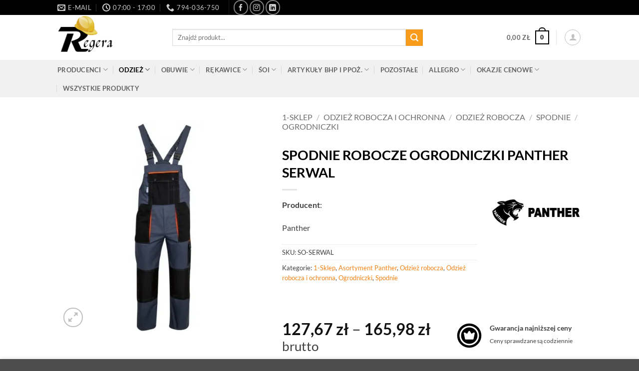

--- FILE ---
content_type: text/html; charset=UTF-8
request_url: https://regera.pl/produkt/spodnie-ogrodniczki-panther-serwal/
body_size: 73140
content:
<!DOCTYPE html>
<html lang="pl-PL" class="loading-site no-js"> <head><meta http-equiv="Content-Type" content="text/html;charset=UTF-8"><script>document.seraph_accel_usbpb=document.createElement;seraph_accel_izrbpb={add:function(b,a=10){void 0===this.a[a]&&(this.a[a]=[]);this.a[a].push(b)},a:{}}</script> <link rel="profile" href="http://gmpg.org/xfn/11"> <link rel="pingback" href="https://regera.pl/xmlrpc.php"> <script type="o/js-lzl">(function(html){html.className = html.className.replace(/\bno-js\b/,'js')})(document.documentElement);</script> <meta name="robots" content="index, follow, max-image-preview:large, max-snippet:-1, max-video-preview:-1"> <script data-cfasync="false" data-pagespeed-no-defer type="o/js-lzl">
	var gtm4wp_datalayer_name = "dataLayer";
	var dataLayer = dataLayer || [];
	const gtm4wp_use_sku_instead = 0;
	const gtm4wp_currency = 'PLN';
	const gtm4wp_product_per_impression = 10;
	const gtm4wp_clear_ecommerce = false;
	const gtm4wp_datalayer_max_timeout = 2000;
</script> <meta name="viewport" content="width=device-width, initial-scale=1"> <title>SPODNIE ROBOCZE OGRODNICZKI PANTHER SERWAL</title> <meta name="description" content="Spodnie ogrodniczki SERWAL -na karczku kieszeń z patką, zapinana na napy -na kieszeni karczkowej dodatkowa kieszeń na telefon -rozporek boczny zapinany na g"> <link rel="canonical" href="https://regera.pl/produkt/spodnie-ogrodniczki-panther-serwal/"> <meta property="og:locale" content="pl_PL"> <meta property="og:type" content="product"> <meta property="og:title" content="SPODNIE ROBOCZE OGRODNICZKI PANTHER SERWAL"> <meta property="og:url" content="https://regera.pl/produkt/spodnie-ogrodniczki-panther-serwal/"> <meta property="og:site_name" content="Regera"> <meta property="article:modified_time" content="2026-01-10T08:07:20+00:00"> <meta property="og:image" content="https://regera.pl/wp-content/uploads/2024/02/spodnie-ogrodniczki-panther-serwal.jpg"> <meta property="og:image:width" content="800"> <meta property="og:image:height" content="800"> <meta property="og:image:type" content="image/jpeg"> <meta name="twitter:card" content="summary_large_image"> <meta name="twitter:label1" content="Dostępność"> <meta name="twitter:data1" content="Dostępny"> <script type="application/ld+json" class="yoast-schema-graph">{"@context":"https://schema.org","@graph":[{"@type":["WebPage","ItemPage"],"@id":"https://regera.pl/produkt/spodnie-ogrodniczki-panther-serwal/","url":"https://regera.pl/produkt/spodnie-ogrodniczki-panther-serwal/","name":"SPODNIE ROBOCZE OGRODNICZKI PANTHER SERWAL","isPartOf":{"@id":"https://regera.pl/#website"},"primaryImageOfPage":{"@id":"https://regera.pl/produkt/spodnie-ogrodniczki-panther-serwal/#primaryimage"},"image":{"@id":"https://regera.pl/produkt/spodnie-ogrodniczki-panther-serwal/#primaryimage"},"thumbnailUrl":"https://regera.pl/wp-content/uploads/2024/02/spodnie-ogrodniczki-panther-serwal.jpg","breadcrumb":{"@id":"https://regera.pl/produkt/spodnie-ogrodniczki-panther-serwal/#breadcrumb"},"inLanguage":"pl-PL","potentialAction":{"@type":"BuyAction","target":"https://regera.pl/produkt/spodnie-ogrodniczki-panther-serwal/"}},{"@type":"ImageObject","inLanguage":"pl-PL","@id":"https://regera.pl/produkt/spodnie-ogrodniczki-panther-serwal/#primaryimage","url":"https://regera.pl/wp-content/uploads/2024/02/spodnie-ogrodniczki-panther-serwal.jpg","contentUrl":"https://regera.pl/wp-content/uploads/2024/02/spodnie-ogrodniczki-panther-serwal.jpg","width":800,"height":800},{"@type":"BreadcrumbList","@id":"https://regera.pl/produkt/spodnie-ogrodniczki-panther-serwal/#breadcrumb","itemListElement":[{"@type":"ListItem","position":1,"name":"Strona główna","item":"https://regera.pl/"},{"@type":"ListItem","position":2,"name":"Sklep","item":"https://regera.pl/sklep/"},{"@type":"ListItem","position":3,"name":"SPODNIE ROBOCZE OGRODNICZKI PANTHER SERWAL"}]},{"@type":"WebSite","@id":"https://regera.pl/#website","url":"https://regera.pl/","name":"Regera BHP","description":"Regera - szybko i tanio!","publisher":{"@id":"https://regera.pl/#organization"},"alternateName":"Regera","potentialAction":[{"@type":"SearchAction","target":{"@type":"EntryPoint","urlTemplate":"https://regera.pl/?s={search_term_string}"},"query-input":{"@type":"PropertyValueSpecification","valueRequired":true,"valueName":"search_term_string"}}],"inLanguage":"pl-PL"},{"@type":"Organization","@id":"https://regera.pl/#organization","name":"Re-gera Łukasz Ożdziński","alternateName":"Re-gera","url":"https://regera.pl/","logo":{"@type":"ImageObject","inLanguage":"pl-PL","@id":"https://regera.pl/#/schema/logo/image/","url":"https://regera.pl/wp-content/uploads/2023/11/Logo-R-500x500-px-okragle.png","contentUrl":"https://regera.pl/wp-content/uploads/2023/11/Logo-R-500x500-px-okragle.png","width":500,"height":500,"caption":"Re-gera Łukasz Ożdziński"},"image":{"@id":"https://regera.pl/#/schema/logo/image/"},"sameAs":["https://www.facebook.com/bhp.regera","https://www.instagram.com/regera.bhp","https://www.linkedin.com/company/regera-bhp"]}]}</script> <meta property="og:availability" content="instock"> <meta property="product:availability" content="instock"> <meta property="product:retailer_item_id" content="SO-SERWAL"> <meta property="product:condition" content="new"> <link rel="dns-prefetch" href="//www.google.com"> <link rel="dns-prefetch" href="//fonts.googleapis.com"> <link rel="prefetch" href="https://regera.pl/wp-content/themes/flatsome/assets/js/flatsome.js?ver=e2eddd6c228105dac048"> <link rel="prefetch" href="https://regera.pl/wp-content/themes/flatsome/assets/js/chunk.slider.js?ver=3.20.4"> <link rel="prefetch" href="https://regera.pl/wp-content/themes/flatsome/assets/js/chunk.popups.js?ver=3.20.4"> <link rel="prefetch" href="https://regera.pl/wp-content/themes/flatsome/assets/js/chunk.tooltips.js?ver=3.20.4"> <link rel="prefetch" href="https://regera.pl/wp-content/themes/flatsome/assets/js/woocommerce.js?ver=1c9be63d628ff7c3ff4c"> <link rel="alternate" type="application/rss+xml" title="Regera » Kanał z wpisami" href="https://regera.pl/feed/"> <link rel="alternate" type="application/rss+xml" title="Regera » Kanał z komentarzami" href="https://regera.pl/comments/feed/"> <link rel="alternate" type="application/rss+xml" title="Regera » SPODNIE ROBOCZE OGRODNICZKI PANTHER SERWAL Kanał z komentarzami" href="https://regera.pl/produkt/spodnie-ogrodniczki-panther-serwal/feed/"> <link rel="alternate" title="oEmbed (JSON)" type="application/json+oembed" href="https://regera.pl/wp-json/oembed/1.0/embed?url=https%3A%2F%2Fregera.pl%2Fprodukt%2Fspodnie-ogrodniczki-panther-serwal%2F"> <link rel="alternate" title="oEmbed (XML)" type="text/xml+oembed" href="https://regera.pl/wp-json/oembed/1.0/embed?url=https%3A%2F%2Fregera.pl%2Fprodukt%2Fspodnie-ogrodniczki-panther-serwal%2F&amp;format=xml">                    <script type="o/js-lzl">
            window._nslDOMReady = (function () {
                const executedCallbacks = new Set();
            
                return function (callback) {
                    /**
                    * Third parties might dispatch DOMContentLoaded events, so we need to ensure that we only run our callback once!
                    */
                    if (executedCallbacks.has(callback)) return;
            
                    const wrappedCallback = function () {
                        if (executedCallbacks.has(callback)) return;
                        executedCallbacks.add(callback);
                        callback();
                    };
            
                    if (document.readyState === "complete" || document.readyState === "interactive") {
                        wrappedCallback();
                    } else {
                        document.addEventListener("DOMContentLoaded", wrappedCallback);
                    }
                };
            })();
        </script><script src="https://regera.pl/wp-includes/js/jquery/jquery.min.js?ver=3.7.1" id="jquery-core-js" type="o/js-lzl"></script> <script src="https://regera.pl/wp-includes/js/jquery/jquery-migrate.min.js?ver=3.4.1" id="jquery-migrate-js" type="o/js-lzl"></script> <script src="https://regera.pl/wp-content/plugins/woocommerce/assets/js/jquery-blockui/jquery.blockUI.min.js?ver=2.7.0-wc.10.4.3" id="wc-jquery-blockui-js" data-wp-strategy="defer" type="o/js-lzl"></script> <script id="wc-add-to-cart-js-extra" type="o/js-lzl">
/* <![CDATA[ */
var wc_add_to_cart_params = {"ajax_url":"/wp-admin/admin-ajax.php","wc_ajax_url":"/?wc-ajax=%%endpoint%%","i18n_view_cart":"Zobacz koszyk","cart_url":"https://regera.pl/sklep/koszyk/","is_cart":"","cart_redirect_after_add":"no"};
//# sourceURL=wc-add-to-cart-js-extra
/* ]]> */
</script> <script src="https://regera.pl/wp-content/plugins/woocommerce/assets/js/frontend/add-to-cart.min.js?ver=10.4.3" id="wc-add-to-cart-js" defer data-wp-strategy="defer" type="o/js-lzl"></script> <script src="https://regera.pl/wp-content/plugins/woocommerce/assets/js/photoswipe/photoswipe.min.js?ver=4.1.1-wc.10.4.3" id="wc-photoswipe-js" defer data-wp-strategy="defer" type="o/js-lzl"></script> <script src="https://regera.pl/wp-content/plugins/woocommerce/assets/js/photoswipe/photoswipe-ui-default.min.js?ver=4.1.1-wc.10.4.3" id="wc-photoswipe-ui-default-js" defer data-wp-strategy="defer" type="o/js-lzl"></script> <script id="wc-single-product-js-extra" type="o/js-lzl">
/* <![CDATA[ */
var wc_single_product_params = {"i18n_required_rating_text":"Prosz\u0119 wybra\u0107 ocen\u0119","i18n_rating_options":["1 z 5 gwiazdek","2 z 5 gwiazdek","3 z 5 gwiazdek","4 z 5 gwiazdek","5 z 5 gwiazdek"],"i18n_product_gallery_trigger_text":"Wy\u015bwietl pe\u0142noekranow\u0105 galeri\u0119 obrazk\u00f3w","review_rating_required":"yes","flexslider":{"rtl":false,"animation":"slide","smoothHeight":true,"directionNav":false,"controlNav":"thumbnails","slideshow":false,"animationSpeed":500,"animationLoop":false,"allowOneSlide":false},"zoom_enabled":"","zoom_options":[],"photoswipe_enabled":"1","photoswipe_options":{"shareEl":false,"closeOnScroll":false,"history":false,"hideAnimationDuration":0,"showAnimationDuration":0},"flexslider_enabled":""};
//# sourceURL=wc-single-product-js-extra
/* ]]> */
</script> <script src="https://regera.pl/wp-content/plugins/woocommerce/assets/js/frontend/single-product.min.js?ver=10.4.3" id="wc-single-product-js" defer data-wp-strategy="defer" type="o/js-lzl"></script> <script src="https://regera.pl/wp-content/plugins/woocommerce/assets/js/js-cookie/js.cookie.min.js?ver=2.1.4-wc.10.4.3" id="wc-js-cookie-js" data-wp-strategy="defer" type="o/js-lzl"></script> <link rel="https://api.w.org/" href="https://regera.pl/wp-json/"><link rel="alternate" title="JSON" type="application/json" href="https://regera.pl/wp-json/wp/v2/product/80576"><link rel="EditURI" type="application/rsd+xml" title="RSD" href="https://regera.pl/xmlrpc.php?rsd"> <meta name="generator" content="WordPress 6.9"> <meta name="generator" content="WooCommerce 10.4.3"> <link rel="shortlink" href="https://regera.pl/?p=80576">   <noscript><style>.lzl{display:none!important;}</style></noscript><style>img.lzl,img.lzl-ing{opacity:0.01;}img.lzl-ed{transition:opacity .25s ease-in-out;}</style><style></style> <script type="o/js-lzl">(function(w,d,s,i,dl){w._ceneo = w._ceneo || function () {
        w._ceneo.e = w._ceneo.e || []; w._ceneo.e.push(arguments); };
        w._ceneo.e = w._ceneo.e || [];dl=dl===undefined?"dataLayer":dl;
        const f = d.getElementsByTagName(s)[0], j = d.createElement(s);
        j.defer = true;
        j.src = "https://ssl.ceneo.pl/ct/v5/script.js?accountGuid=" + i +
        "&t=" + Date.now() + (dl ? "&dl=" + dl : '');
        f.parentNode.insertBefore(j, f);
    })(window, document, "script", "9329124f-cea6-42e9-a73e-22552df049a3");
    </script> <script data-cfasync="false" data-pagespeed-no-defer type="o/js-lzl">
	var dataLayer_content = {"pagePostType":"product","pagePostType2":"single-product","pagePostAuthor":"Łukasz Ożdziński","productRatingCounts":[],"productAverageRating":0,"productReviewCount":0,"productType":"variable","productIsVariable":1};
	dataLayer.push( dataLayer_content );
</script> <script data-cfasync="false" data-pagespeed-no-defer type="o/js-lzl">
(function(w,d,s,l,i){w[l]=w[l]||[];w[l].push({'gtm.start':
new Date().getTime(),event:'gtm.js'});var f=d.getElementsByTagName(s)[0],
j=d.createElement(s),dl=l!='dataLayer'?'&l='+l:'';j.async=true;j.src=
'//www.googletagmanager.com/gtm.js?id='+i+dl;f.parentNode.insertBefore(j,f);
})(window,document,'script','dataLayer','GTM-WDTGWM6D');
</script> <noscript><style>.woocommerce-product-gallery{opacity:1!important}</style><style></style></noscript> <link rel="icon" href="https://regera.pl/wp-content/uploads/2023/11/Logo-R-500x500-px-okragle-duze-100x100.png" sizes="32x32"> <link rel="icon" href="https://regera.pl/wp-content/uploads/2023/11/Logo-R-500x500-px-okragle-duze-280x280.png" sizes="192x192"> <link rel="apple-touch-icon" href="https://regera.pl/wp-content/uploads/2023/11/Logo-R-500x500-px-okragle-duze-280x280.png"> <meta name="msapplication-TileImage" content="https://regera.pl/wp-content/uploads/2023/11/Logo-R-500x500-px-okragle-duze-280x280.png"> <style>img:is([sizes=auto i],[sizes^="auto," i]){contain-intrinsic-size:3000px 1500px}
.pull-right{float:right}.pull-left{float:left}@-webkit-keyframes fa-spin{0%{-webkit-transform:rotate(0deg);transform:rotate(0deg)}100%{-webkit-transform:rotate(359deg);transform:rotate(359deg)}}@keyframes fa-spin{0%{-webkit-transform:rotate(0deg);transform:rotate(0deg)}100%{-webkit-transform:rotate(359deg);transform:rotate(359deg)}}
:root{--wp-block-synced-color:#7a00df;--wp-block-synced-color--rgb:122,0,223;--wp-bound-block-color:var(--wp-block-synced-color);--wp-editor-canvas-background:#ddd;--wp-admin-theme-color:#007cba;--wp-admin-theme-color--rgb:0,124,186;--wp-admin-theme-color-darker-10:#006ba1;--wp-admin-theme-color-darker-10--rgb:0,107,160.5;--wp-admin-theme-color-darker-20:#005a87;--wp-admin-theme-color-darker-20--rgb:0,90,135;--wp-admin-border-width-focus:2px}@media (min-resolution:192dpi){:root{--wp-admin-border-width-focus:1.5px}}:root{--wp--preset--font-size--normal:16px;--wp--preset--font-size--huge:42px}.screen-reader-text{border:0;clip-path:inset(50%);height:1px;margin:-1px;overflow:hidden;padding:0;position:absolute;width:1px;word-wrap:normal!important}.screen-reader-text:focus{background-color:#ddd;clip-path:none;color:#444;display:block;font-size:1em;height:auto;left:5px;line-height:normal;padding:15px 23px 14px;text-decoration:none;top:5px;width:auto;z-index:100000}html :where([style*=border-top-color]){border-top-style:solid}html :where([style*=border-right-color]){border-right-style:solid}html :where([style*=border-bottom-color]){border-bottom-style:solid}html :where([style*=border-left-color]){border-left-style:solid}html :where([style*=border-width]){border-style:solid}html :where([style*=border-top-width]){border-top-style:solid}html :where([style*=border-right-width]){border-right-style:solid}html :where([style*=border-bottom-width]){border-bottom-style:solid}html :where([style*=border-left-width]){border-left-style:solid}html :where(img[class*=wp-image-]){height:auto;max-width:100%}
@keyframes wc-skeleton-shimmer{to{transform:translateX(100%)}}.screen-reader-text{clip:rect(1px,1px,1px,1px);word-wrap:normal!important;border:0;clip-path:inset(50%);height:1px;margin:-1px;overflow:hidden;overflow-wrap:normal!important;padding:0;position:absolute!important;width:1px}.screen-reader-text:focus{clip:auto!important;background-color:#fff;border-radius:3px;box-shadow:0 0 2px 2px rgba(0,0,0,.6);clip-path:none;color:#2b2d2f;display:block;font-size:.875rem;font-weight:700;height:auto;left:5px;line-height:normal;padding:15px 23px 14px;text-decoration:none;top:5px;width:auto;z-index:100000}@keyframes wc-skeleton-shimmer{to{transform:translateX(100%)}}
:root{--wp--preset--aspect-ratio--square:1;--wp--preset--aspect-ratio--4-3:4/3;--wp--preset--aspect-ratio--3-4:3/4;--wp--preset--aspect-ratio--3-2:3/2;--wp--preset--aspect-ratio--2-3:2/3;--wp--preset--aspect-ratio--16-9:16/9;--wp--preset--aspect-ratio--9-16:9/16;--wp--preset--color--black:#000;--wp--preset--color--cyan-bluish-gray:#abb8c3;--wp--preset--color--white:#fff;--wp--preset--color--pale-pink:#f78da7;--wp--preset--color--vivid-red:#cf2e2e;--wp--preset--color--luminous-vivid-orange:#ff6900;--wp--preset--color--luminous-vivid-amber:#fcb900;--wp--preset--color--light-green-cyan:#7bdcb5;--wp--preset--color--vivid-green-cyan:#00d084;--wp--preset--color--pale-cyan-blue:#8ed1fc;--wp--preset--color--vivid-cyan-blue:#0693e3;--wp--preset--color--vivid-purple:#9b51e0;--wp--preset--color--primary:#000;--wp--preset--color--secondary:#fa9c1b;--wp--preset--color--success:#0c0;--wp--preset--color--alert:#f00;--wp--preset--gradient--vivid-cyan-blue-to-vivid-purple:linear-gradient(135deg,#0693e3 0%,#9b51e0 100%);--wp--preset--gradient--light-green-cyan-to-vivid-green-cyan:linear-gradient(135deg,#7adcb4 0%,#00d082 100%);--wp--preset--gradient--luminous-vivid-amber-to-luminous-vivid-orange:linear-gradient(135deg,#fcb900 0%,#ff6900 100%);--wp--preset--gradient--luminous-vivid-orange-to-vivid-red:linear-gradient(135deg,#ff6900 0%,#cf2e2e 100%);--wp--preset--gradient--very-light-gray-to-cyan-bluish-gray:linear-gradient(135deg,#eee 0%,#a9b8c3 100%);--wp--preset--gradient--cool-to-warm-spectrum:linear-gradient(135deg,#4aeadc 0%,#9778d1 20%,#cf2aba 40%,#ee2c82 60%,#fb6962 80%,#fef84c 100%);--wp--preset--gradient--blush-light-purple:linear-gradient(135deg,#ffceec 0%,#9896f0 100%);--wp--preset--gradient--blush-bordeaux:linear-gradient(135deg,#fecda5 0%,#fe2d2d 50%,#6b003e 100%);--wp--preset--gradient--luminous-dusk:linear-gradient(135deg,#ffcb70 0%,#c751c0 50%,#4158d0 100%);--wp--preset--gradient--pale-ocean:linear-gradient(135deg,#fff5cb 0%,#b6e3d4 50%,#33a7b5 100%);--wp--preset--gradient--electric-grass:linear-gradient(135deg,#caf880 0%,#71ce7e 100%);--wp--preset--gradient--midnight:linear-gradient(135deg,#020381 0%,#2874fc 100%);--wp--preset--font-size--small:13px;--wp--preset--font-size--medium:20px;--wp--preset--font-size--large:36px;--wp--preset--font-size--x-large:42px;--wp--preset--spacing--20:.44rem;--wp--preset--spacing--30:.67rem;--wp--preset--spacing--40:1rem;--wp--preset--spacing--50:1.5rem;--wp--preset--spacing--60:2.25rem;--wp--preset--spacing--70:3.38rem;--wp--preset--spacing--80:5.06rem;--wp--preset--shadow--natural:6px 6px 9px rgba(0,0,0,.2);--wp--preset--shadow--deep:12px 12px 50px rgba(0,0,0,.4);--wp--preset--shadow--sharp:6px 6px 0px rgba(0,0,0,.2);--wp--preset--shadow--outlined:6px 6px 0px -3px #fff,6px 6px #000;--wp--preset--shadow--crisp:6px 6px 0px #000}:where(body){margin:0}body{padding-top:0;padding-right:0;padding-bottom:0;padding-left:0}a:where(:not(.wp-element-button)){text-decoration:none}
.wpcf7 .screen-reader-response{position:absolute;overflow:hidden;clip:rect(1px,1px,1px,1px);clip-path:inset(50%);height:1px;width:1px;margin:-1px;padding:0;border:0;word-wrap:normal!important}.wpcf7 .hidden-fields-container{display:none}.wpcf7 form .wpcf7-response-output{margin:2em .5em 1em;padding:.2em 1em;border:2px solid #00a0d2}.wpcf7 form.init .wpcf7-response-output,.wpcf7 form.resetting .wpcf7-response-output,.wpcf7 form.submitting .wpcf7-response-output{display:none}.wpcf7-form-control-wrap{position:relative}@keyframes spin{from{transform:rotate(0deg)}to{transform:rotate(360deg)}}@keyframes blink{from{opacity:0}50%{opacity:1}to{opacity:0}}.wpcf7 [inert]{opacity:.5}.wpcf7 input[type=file]{cursor:pointer}.wpcf7 input[type=file]:disabled{cursor:default}.wpcf7 .wpcf7-submit:disabled{cursor:not-allowed}.wpcf7 input[type=url],.wpcf7 input[type=email],.wpcf7 input[type=tel]{direction:ltr}
button.pswp__button{box-shadow:none!important;background-image:url("[data-uri]")!important}button.pswp__button,button.pswp__button--arrow--left::before,button.pswp__button--arrow--right::before,button.pswp__button:hover{background-color:transparent!important}button.pswp__button--arrow--left,button.pswp__button--arrow--left:hover,button.pswp__button--arrow--right,button.pswp__button--arrow--right:hover{background-image:none!important}button.pswp__button--close:hover{background-position:0 -44px}button.pswp__button--zoom:hover{background-position:-88px 0}.pswp{display:none;position:absolute;width:100%;height:100%;left:0;top:0;overflow:hidden;-ms-touch-action:none;touch-action:none;z-index:1500;-webkit-text-size-adjust:100%;-webkit-backface-visibility:hidden;outline:0}.pswp *{-webkit-box-sizing:border-box;box-sizing:border-box}.pswp__bg{position:absolute;left:0;top:0;width:100%;height:100%;background:#000;opacity:0;-webkit-transform:translateZ(0);transform:translateZ(0);-webkit-backface-visibility:hidden;will-change:opacity}.pswp__scroll-wrap{position:absolute;left:0;top:0;width:100%;height:100%;overflow:hidden}.pswp__container,.pswp__zoom-wrap{-ms-touch-action:none;touch-action:none;position:absolute;left:0;right:0;top:0;bottom:0}.pswp__container,.pswp__img{-webkit-user-select:none;-moz-user-select:none;-ms-user-select:none;user-select:none;-webkit-tap-highlight-color:transparent;-webkit-touch-callout:none}.pswp__bg{will-change:opacity;-webkit-transition:opacity 333ms cubic-bezier(.4,0,.22,1);transition:opacity 333ms cubic-bezier(.4,0,.22,1)}.pswp__container,.pswp__zoom-wrap{-webkit-backface-visibility:hidden}.pswp__item{position:absolute;left:0;right:0;top:0;bottom:0;overflow:hidden}
.pswp__button{width:44px;height:44px;position:relative;background:0 0;cursor:pointer;overflow:visible;-webkit-appearance:none;display:block;border:0;padding:0;margin:0;float:left;opacity:.75;-webkit-transition:opacity .2s;transition:opacity .2s;-webkit-box-shadow:none;box-shadow:none}.pswp__button:focus,.pswp__button:hover{opacity:1}.pswp__button:active{outline:0;opacity:.9}.pswp__button::-moz-focus-inner{padding:0;border:0}.pswp__button,.pswp__button--arrow--left:before,.pswp__button--arrow--right:before{background:url("[data-uri]") 0 0 no-repeat;background-size:264px 88px;width:44px;height:44px}.pswp__button--close{background-position:0 -44px}.pswp__button--share{background-position:-44px -44px}.pswp__button--fs{display:none}.pswp__button--zoom{display:none;background-position:-88px 0}.pswp__button--arrow--left,.pswp__button--arrow--right{background:0 0;top:50%;margin-top:-50px;width:70px;height:100px;position:absolute}.pswp__button--arrow--left{left:0}.pswp__button--arrow--right{right:0}.pswp__button--arrow--left:before,.pswp__button--arrow--right:before{content:"";top:35px;background-color:rgba(0,0,0,.3);height:30px;width:32px;position:absolute}.pswp__button--arrow--left:before{left:6px;background-position:-138px -44px}.pswp__button--arrow--right:before{right:6px;background-position:-94px -44px}.pswp__counter,.pswp__share-modal{-webkit-user-select:none;-moz-user-select:none;-ms-user-select:none;user-select:none}.pswp__share-modal{display:block;background:rgba(0,0,0,.5);width:100%;height:100%;top:0;left:0;padding:10px;position:absolute;z-index:1600;opacity:0;-webkit-transition:opacity .25s ease-out;transition:opacity .25s ease-out;-webkit-backface-visibility:hidden;will-change:opacity}.pswp__share-modal--hidden{display:none}.pswp__share-tooltip{z-index:1620;position:absolute;background:#fff;top:56px;border-radius:2px;display:block;width:auto;right:44px;-webkit-box-shadow:0 2px 5px rgba(0,0,0,.25);box-shadow:0 2px 5px rgba(0,0,0,.25);-webkit-transform:translateY(6px);-ms-transform:translateY(6px);transform:translateY(6px);-webkit-transition:-webkit-transform .25s;transition:transform .25s;-webkit-backface-visibility:hidden;will-change:transform}.pswp__counter{position:relative;left:0;top:0;height:44px;font-size:13px;line-height:44px;color:#fff;opacity:.75;padding:0 10px;margin-inline-end:auto}.pswp__caption{position:absolute;left:0;bottom:0;width:100%;min-height:44px}.pswp__caption__center{text-align:left;max-width:420px;margin:0 auto;font-size:13px;padding:10px;line-height:20px;color:#ccc}.pswp__preloader{width:44px;height:44px;position:absolute;top:0;left:50%;margin-left:-22px;opacity:0;-webkit-transition:opacity .25s ease-out;transition:opacity .25s ease-out;will-change:opacity;direction:ltr}@media screen and (max-width:1024px){.pswp__preloader{position:relative;left:auto;top:auto;margin:0;float:right}}@-webkit-keyframes clockwise{0%{-webkit-transform:rotate(0);transform:rotate(0)}100%{-webkit-transform:rotate(360deg);transform:rotate(360deg)}}@keyframes clockwise{0%{-webkit-transform:rotate(0);transform:rotate(0)}100%{-webkit-transform:rotate(360deg);transform:rotate(360deg)}}@-webkit-keyframes donut-rotate{0%{-webkit-transform:rotate(0);transform:rotate(0)}50%{-webkit-transform:rotate(-140deg);transform:rotate(-140deg)}100%{-webkit-transform:rotate(0);transform:rotate(0)}}@keyframes donut-rotate{0%{-webkit-transform:rotate(0);transform:rotate(0)}50%{-webkit-transform:rotate(-140deg);transform:rotate(-140deg)}100%{-webkit-transform:rotate(0);transform:rotate(0)}}.pswp__ui{-webkit-font-smoothing:auto;visibility:visible;opacity:1;z-index:1550}.pswp__top-bar{position:absolute;left:0;top:0;height:44px;width:100%;display:flex;justify-content:flex-end}.pswp--has_mouse .pswp__button--arrow--left,.pswp--has_mouse .pswp__button--arrow--right,.pswp__caption,.pswp__top-bar{-webkit-backface-visibility:hidden;will-change:opacity;-webkit-transition:opacity 333ms cubic-bezier(.4,0,.22,1);transition:opacity 333ms cubic-bezier(.4,0,.22,1)}.pswp__caption,.pswp__top-bar{background-color:rgba(0,0,0,.5)}.pswp__ui--hidden .pswp__button--arrow--left,.pswp__ui--hidden .pswp__button--arrow--right,.pswp__ui--hidden .pswp__caption,.pswp__ui--hidden .pswp__top-bar{opacity:.001}
.woocommerce form .form-row .required{visibility:visible}
input[id^=payment_method_p24-]+label img{max-height:30px}
.chaty-tooltip.has-on-hover:after,.chaty-tooltip.has-on-hover:before,.chaty-widget .chaty-i-trigger .chaty-cta-close.chaty-tooltip.chaty-tooltip:hover:after,.chaty-widget .chaty-i-trigger .chaty-cta-close.chaty-tooltip:hover:before,.chaty-widget.chaty-open .chaty-i-trigger .chaty-cta-main.chaty-tooltip:after,.chaty-widget.chaty-open .chaty-i-trigger .chaty-cta-main.chaty-tooltip:before,.chaty-widget.cssas-no-close-button.default-open .chaty-i-trigger,.on-hover-text:empty,[data-hover=""]:after,[data-hover=""]:before{display:none!important}@keyframes tooltips-vert{to{opacity:1;transform:translate(-50%,0)}}@keyframes tooltips-horz{to{opacity:1;transform:translate(0,-50%)}}@-webkit-keyframes chaty-animation-shockwave{0%{transform:scale(1);box-shadow:0 0 2px rgba(0,0,0,.3),inset 0 0 1px rgba(0,0,0,.3)}95%{box-shadow:0 0 50px transparent,inset 0 0 30px transparent}100%{transform:scale(2.25)}}@keyframes chaty-animation-shockwave{0%{transform:scale(1);box-shadow:0 0 2px rgba(0,0,0,.3),inset 0 0 1px rgba(0,0,0,.3)}95%{box-shadow:0 0 50px transparent,inset 0 0 30px transparent}100%{transform:scale(2.25)}}@-webkit-keyframes chaty-animation-blink{0%,100%{opacity:1}20%{opacity:.5}}@keyframes chaty-animation-blink{0%,100%{opacity:1}20%{opacity:.5}}@-webkit-keyframes chaty-animation-pulse{0%{transform:scale(1);box-shadow:0 2px 2px rgba(0,0,0,.2);border-radius:50%}100%{transform:scale(1.1);box-shadow:0 2px 2px rgba(0,0,0,.2);border-radius:45%}}@keyframes chaty-animation-pulse{0%{transform:scale(1);border-radius:50%}100%{transform:scale(1.1);border-radius:45%}}@keyframes chaty-animation-sheen{100%,20%{transform:rotateZ(60deg) translate(0,-80px)}}@keyframes chaty-animation-fade{15%,5%{opacity:.25}10%,100%,20%{opacity:1}}@keyframes chaty-animation-spin{10%{transform:rotateZ(-20deg);animation-timing-function:ease}100%,20%{transform:rotateZ(360deg)}}@keyframes chaty-animation-bounce{0%,100%,20%{transform:none}10%{transform:translateY(-1em)}}@keyframes chaty-animation-waggle{0%{transform:none}10%{transform:rotateZ(-20deg) scale(1.2)}13%{transform:rotateZ(25deg) scale(1.2)}15%{transform:rotateZ(-15deg) scale(1.2)}17%{transform:rotateZ(15deg) scale(1.2)}20%{transform:rotateZ(-12deg) scale(1.2)}22%{transform:rotateZ(0) scale(1.2)}100%,24%{transform:rotateZ(0) scale(1)}}@keyframes chaty-animation-floating{0%{-webkit-transform:translate3d(0,0,0);transform:translate3d(0,0,0)}50%{-webkit-transform:translate3d(0,-10px,0);transform:translate3d(0,-10px,0)}100%{-webkit-transform:translate3d(0,0,0);transform:translate3d(0,0,0)}}@keyframes rotation{from{transform:rotate(0)}to{transform:rotate(359deg)}}[placeholder]:focus::-webkit-input-placeholder{-webkit-transition:opacity .5s .5s ease;transition:opacity .5s .5s ease;opacity:1!important}
.ux-swatch{align-items:center;box-shadow:0 0 0 1px #d5d5d5;cursor:pointer;display:flex;justify-content:center;position:relative;white-space:nowrap}.ux-swatch:hover:not(.selected):not(.disabled){box-shadow:0 0 0 1px #999}.ux-swatch--label{font-size:14px;min-height:var(--swatch-size-medium);min-width:var(--swatch-size-medium);padding:0 8px}.ux-swatches{--swatch-size-x-small:15px;--swatch-size-small:20px;--swatch-size-medium:30px;--swatch-size-large:45px;--swatch-size-x-large:70px;align-items:center;display:flex;flex-wrap:wrap;gap:10px;margin:5px 0}
html{-ms-text-size-adjust:100%;-webkit-text-size-adjust:100%;font-family:sans-serif}body{margin:0}article,aside,details,figcaption,figure,footer,header,main,menu,nav,section,summary{display:block}[hidden],template{display:none}a{background-color:transparent}a:active,a:hover{outline-width:0}abbr[title]{border-bottom:none;text-decoration:none}b,strong{font-weight:inherit;font-weight:bolder}small{display:inline-block;font-size:80%}img{border-style:none}svg:not(:root){overflow:hidden}button,input,select,textarea{font:inherit}button,input,select{overflow:visible}button,select{text-transform:none}[type=button],[type=reset],[type=submit],button{cursor:pointer}[disabled]{cursor:default}[type=reset],[type=submit],button,html [type=button]{-webkit-appearance:button}button::-moz-focus-inner,input::-moz-focus-inner{border:0;padding:0}button:-moz-focusring,input:-moz-focusring{outline:1px dotted ButtonText}fieldset{border:1px solid silver;margin:0 2px;padding:.35em .625em .75em}textarea{overflow:auto}[type=checkbox],[type=radio]{box-sizing:border-box;padding:0}[type=number]::-webkit-inner-spin-button,[type=number]::-webkit-outer-spin-button{height:auto}[type=search]{-webkit-appearance:textfield}[type=search]::-webkit-search-cancel-button,[type=search]::-webkit-search-decoration{-webkit-appearance:none}*,:after,:before,html{box-sizing:border-box}html{-webkit-tap-highlight-color:rgba(0,0,0,0);background-attachment:fixed}body{-webkit-font-smoothing:antialiased;-moz-osx-font-smoothing:grayscale;color:var(--fs-color-base)}img{display:inline-block;height:auto;max-width:100%;vertical-align:middle}p:empty{display:none}a,button,input{touch-action:manipulation}embed,iframe,object{max-width:100%}.col,.columns,.gallery-item{margin:0;padding:0 15px 30px;position:relative;width:100%}.col-inner{background-position:50% 50%;background-repeat:no-repeat;background-size:cover;flex:1 0 auto;margin-left:auto;margin-right:auto;position:relative;width:100%}@media screen and (min-width:850px){.col:first-child .col-inner{margin-left:auto;margin-right:0}.col+.col .col-inner{margin-left:0;margin-right:auto}}@media screen and (max-width:849px){.col{padding-bottom:30px}}@media screen and (min-width:850px){.row-divided>.col+.col:not(.large-12){border-left:1px solid #ececec}}.small-1{flex-basis:8.3333333333%;max-width:8.3333333333%}.small-2{flex-basis:16.6666666667%;max-width:16.6666666667%}.small-3{flex-basis:25%;max-width:25%}.small-4{flex-basis:33.3333333333%;max-width:33.3333333333%}.small-5{flex-basis:41.6666666667%;max-width:41.6666666667%}.small-6{flex-basis:50%;max-width:50%}.small-7{flex-basis:58.3333333333%;max-width:58.3333333333%}.small-8{flex-basis:66.6666666667%;max-width:66.6666666667%}.small-9{flex-basis:75%;max-width:75%}.small-10{flex-basis:83.3333333333%;max-width:83.3333333333%}.small-11{flex-basis:91.6666666667%;max-width:91.6666666667%}.small-12,.small-columns-1 .flickity-slider>.col,.small-columns-1>.col{flex-basis:100%;max-width:100%}.small-columns-2 .flickity-slider>.col,.small-columns-2>.col{flex-basis:50%;max-width:50%}.small-columns-3 .flickity-slider>.col,.small-columns-3>.col{flex-basis:33.3333333333%;max-width:33.3333333333%}.small-columns-4 .flickity-slider>.col,.small-columns-4>.col{flex-basis:25%;max-width:25%}.small-columns-5 .flickity-slider>.col,.small-columns-5>.col{flex-basis:20%;max-width:20%}.small-columns-6 .flickity-slider>.col,.small-columns-6>.col{flex-basis:16.6666666667%;max-width:16.6666666667%}.small-columns-7 .flickity-slider>.col,.small-columns-7>.col{flex-basis:14.2857142857%;max-width:14.2857142857%}.small-columns-8 .flickity-slider>.col,.small-columns-8>.col{flex-basis:12.5%;max-width:12.5%}@media screen and (min-width:550px){.medium-1{flex-basis:8.3333333333%;max-width:8.3333333333%}.medium-2{flex-basis:16.6666666667%;max-width:16.6666666667%}.medium-3{flex-basis:25%;max-width:25%}.medium-4{flex-basis:33.3333333333%;max-width:33.3333333333%}.medium-5{flex-basis:41.6666666667%;max-width:41.6666666667%}.medium-6{flex-basis:50%;max-width:50%}.medium-7{flex-basis:58.3333333333%;max-width:58.3333333333%}.medium-8{flex-basis:66.6666666667%;max-width:66.6666666667%}.medium-9{flex-basis:75%;max-width:75%}.medium-10{flex-basis:83.3333333333%;max-width:83.3333333333%}.medium-11{flex-basis:91.6666666667%;max-width:91.6666666667%}.medium-12,.medium-columns-1 .flickity-slider>.col,.medium-columns-1>.col{flex-basis:100%;max-width:100%}.medium-columns-2 .flickity-slider>.col,.medium-columns-2>.col{flex-basis:50%;max-width:50%}.medium-columns-3 .flickity-slider>.col,.medium-columns-3>.col{flex-basis:33.3333333333%;max-width:33.3333333333%}.medium-columns-4 .flickity-slider>.col,.medium-columns-4>.col{flex-basis:25%;max-width:25%}.medium-columns-5 .flickity-slider>.col,.medium-columns-5>.col{flex-basis:20%;max-width:20%}.medium-columns-6 .flickity-slider>.col,.medium-columns-6>.col{flex-basis:16.6666666667%;max-width:16.6666666667%}.medium-columns-7 .flickity-slider>.col,.medium-columns-7>.col{flex-basis:14.2857142857%;max-width:14.2857142857%}.medium-columns-8 .flickity-slider>.col,.medium-columns-8>.col{flex-basis:12.5%;max-width:12.5%}}@media screen and (min-width:850px){.large-1{flex-basis:8.3333333333%;max-width:8.3333333333%}.large-2{flex-basis:16.6666666667%;max-width:16.6666666667%}.large-3{flex-basis:25%;max-width:25%}.large-4{flex-basis:33.3333333333%;max-width:33.3333333333%}.large-5{flex-basis:41.6666666667%;max-width:41.6666666667%}.large-6{flex-basis:50%;max-width:50%}.large-7{flex-basis:58.3333333333%;max-width:58.3333333333%}.large-8{flex-basis:66.6666666667%;max-width:66.6666666667%}.large-9{flex-basis:75%;max-width:75%}.large-10{flex-basis:83.3333333333%;max-width:83.3333333333%}.large-11{flex-basis:91.6666666667%;max-width:91.6666666667%}.gallery-columns-1 .gallery-item,.large-12,.large-columns-1 .flickity-slider>.col,.large-columns-1>.col{flex-basis:100%;max-width:100%}.gallery-columns-2 .gallery-item,.large-columns-2 .flickity-slider>.col,.large-columns-2>.col{flex-basis:50%;max-width:50%}.gallery-columns-3 .gallery-item,.large-columns-3 .flickity-slider>.col,.large-columns-3>.col{flex-basis:33.3333333333%;max-width:33.3333333333%}.gallery-columns-4 .gallery-item,.large-columns-4 .flickity-slider>.col,.large-columns-4>.col{flex-basis:25%;max-width:25%}.gallery-columns-5 .gallery-item,.large-columns-5 .flickity-slider>.col,.large-columns-5>.col{flex-basis:20%;max-width:20%}.gallery-columns-6 .gallery-item,.large-columns-6 .flickity-slider>.col,.large-columns-6>.col{flex-basis:16.6666666667%;max-width:16.6666666667%}.gallery-columns-7 .gallery-item,.large-columns-7 .flickity-slider>.col,.large-columns-7>.col{flex-basis:14.2857142857%;max-width:14.2857142857%}.gallery-columns-8 .gallery-item,.large-columns-8 .flickity-slider>.col,.large-columns-8>.col{flex-basis:12.5%;max-width:12.5%}}.container,.container-width,.full-width .ubermenu-nav,.row,body.boxed,body.framed{margin-left:auto;margin-right:auto;width:100%}.container{padding-left:15px;padding-right:15px}.container,.container-width,.full-width .ubermenu-nav,.row{max-width:1080px}.row.row-collapse{max-width:1050px}.row.row-small{max-width:1065px}.row.row-large{max-width:1110px}.flex-row{align-items:center;display:flex;flex-flow:row nowrap;justify-content:space-between;width:100%}.flex-row-col{display:flex;flex-direction:column;justify-content:flex-start}.header .flex-row{height:100%}.flex-col{max-height:100%}.flex-grow{-ms-flex-negative:1;-ms-flex-preferred-size:auto!important;flex:1}.flex-center{margin:0 auto}.flex-left{margin-right:auto}.flex-right{margin-left:auto}@media (min-width:850px){.col2-set,.u-columns{display:flex}.col2-set>div+div,.u-columns>div+div{padding-left:30px}}@media (-ms-high-contrast:none){.payment-icon svg{max-width:50px}.nav>li>a>i{top:-1px}}.gallery,.row{display:flex;flex-flow:row wrap;width:100%}.container .row:not(.row-collapse),.lightbox-content .row:not(.row-collapse),.row .gallery,.row .row:not(.row-collapse){margin-left:-15px;margin-right:-15px;padding-left:0;padding-right:0;width:auto}.row .container{padding-left:0;padding-right:0}.banner+.row:not(.row-collapse),.banner-grid-wrapper+.row:not(.row-collapse),.section+.row:not(.row-collapse),.slider-wrapper+.row:not(.row-collapse){margin-top:30px}.row-collapse{padding:0}.row-collapse>.col,.row-collapse>.flickity-viewport>.flickity-slider>.col{padding:0!important}.container .row-small:not(.row-collapse),.row .row-small:not(.row-collapse){margin-bottom:0;margin-left:-10px;margin-right:-10px}.row-small>.col,.row-small>.flickity-viewport>.flickity-slider>.col{margin-bottom:0;padding:0 9.8px 19.6px}@media screen and (min-width:850px){.row-large{padding-left:0;padding-right:0}.row-large>.col,.row-large>.flickity-viewport>.flickity-slider>.col{margin-bottom:0;padding:0 30px 30px}}.section{align-items:center;display:flex;flex-flow:row;min-height:auto;padding:30px 0;position:relative;width:100%}.section-bg{overflow:hidden}.section-bg,.section-content{width:100%}.section-content{z-index:1}.nav-dropdown{background-color:#fff;color:var(--fs-color-base);display:table;left:-99999px;margin:0;max-height:0;min-width:260px;opacity:0;padding:20px 0;position:absolute;text-align:left;transition:opacity .25s,visibility .25s;visibility:hidden;z-index:9}.nav-dropdown:after{clear:both;content:"";display:block;height:0;visibility:hidden}.nav-dropdown li{display:block;margin:0;vertical-align:top}.nav-dropdown>li.html{min-width:260px}.next-prev-thumbs li.has-dropdown:hover>.nav-dropdown,.no-js li.has-dropdown:hover>.nav-dropdown,li.current-dropdown>.nav-dropdown{left:-15px;max-height:inherit;opacity:1;visibility:visible}.nav-right li.current-dropdown:last-child>.nav-dropdown,.nav-right li.has-dropdown:hover:last-child>.nav-dropdown{left:auto;right:-15px}.nav-column li>a,.nav-dropdown>li>a{display:block;line-height:1.3;padding:10px 20px;width:auto}.nav-column>li:last-child:not(.nav-dropdown-col)>a,.nav-dropdown>li:last-child:not(.nav-dropdown-col)>a{border-bottom:0!important}.nav-dropdown-simple .nav-column li>a:hover,.nav-dropdown.nav-dropdown-simple>li>a:hover{background-color:rgba(0,0,0,.03)}.nav-dropdown.nav-dropdown-bold li.html,.nav-dropdown.nav-dropdown-simple li.html{padding:0 20px 10px}.nav-dropdown-has-arrow li.has-dropdown:after,.nav-dropdown-has-arrow li.has-dropdown:before{border:solid transparent;bottom:-2px;content:"";height:0;left:50%;opacity:0;pointer-events:none;position:absolute;width:0;z-index:10}.nav-dropdown-has-arrow li.has-dropdown:after{border-color:hsla(0,0%,87%,0) hsla(0,0%,87%,0) #fff;border-width:8px;margin-left:-8px}.nav-dropdown-has-arrow li.has-dropdown:before{border-width:11px;margin-left:-11px;z-index:-999}.nav-dropdown-has-shadow .nav-dropdown{box-shadow:1px 1px 15px rgba(0,0,0,.15)}.nav-dropdown-has-arrow.nav-dropdown-has-border li.has-dropdown:before{border-bottom-color:#ddd}.nav-dropdown-has-border .nav-dropdown{border:2px solid #ddd}.nav p{margin:0;padding-bottom:0}.nav,.nav ul:not(.nav-dropdown){margin:0;padding:0}.nav{align-items:center;display:flex;flex-flow:row wrap;width:100%}.nav,.nav>li{position:relative}.nav>li{display:inline-block;list-style:none;margin:0 7px;padding:0;transition:background-color .3s}.nav>li>a{align-items:center;display:inline-flex;flex-wrap:wrap;padding:10px 0}.nav-small .nav>li>a,.nav.nav-small>li>a{font-weight:400;padding-bottom:5px;padding-top:5px;vertical-align:top}.nav-small.nav>li.html{font-size:.75em}.nav-center{justify-content:center}.nav-left{justify-content:flex-start}.nav-right{justify-content:flex-end}@media (max-width:849px){.medium-nav-center{justify-content:center}}.nav-column>li>a,.nav-dropdown>li>a,.nav-vertical-fly-out>li>a,.nav>li>a{color:rgba(74,74,74,.85);transition:all .2s}.nav-column>li>a,.nav-dropdown>li>a{display:block}.nav-column li.active>a,.nav-column li>a:hover,.nav-dropdown li.active>a,.nav-dropdown>li>a:hover,.nav-vertical-fly-out>li.active>a,.nav-vertical-fly-out>li>a:hover,.nav>li.active>a,.nav>li.current>a,.nav>li>a.active,.nav>li>a.current,.nav>li>a:hover{color:hsla(0,0%,7%,.85)}.nav li:first-child{margin-left:0!important}.nav li:last-child{margin-right:0!important}.nav-uppercase>li>a{font-weight:bolder;letter-spacing:.02em;text-transform:uppercase}@media (min-width:850px){.nav-divided>li{margin:0 .7em}.nav-divided>li+li>a:after{border-left:1px solid rgba(0,0,0,.1);content:"";height:15px;left:-1em;margin-top:-7px;position:absolute;top:50%;width:1px}.nav-divided>li+li.icon-top>a:after{height:50px;margin-top:-25px}}li.html .row,li.html form,li.html input,li.html select{margin:0}.nav:hover>li:not(:hover)>a:before{opacity:0}.nav-tabs>li.active>a{background-color:#fff}.tabbed-content{display:flex;flex-flow:row wrap}.tabbed-content .nav,.tabbed-content .tab-panels{width:100%}.tab-panels{padding-top:1em}.tab-panels .entry-content{padding:0}.tab-panels .panel:not(.active){display:block;height:0;opacity:0;overflow:hidden;padding:0;visibility:hidden}.tab-panels .panel.active{display:block!important}.nav-box>li,.nav-outline>li,.nav-pills>li,.nav-tabs>li{margin:0}.nav-tabs>li>a{background-color:rgba(0,0,0,.04);border-left:1px solid #ddd;border-right:1px solid #ddd;border-top:2px solid #ddd;padding-left:15px;padding-right:15px}.nav-tabs>li.active>a{border-top-color:var(--fs-color-primary)}.tabbed-content .nav-tabs>li{margin:0 .1em -1px}.nav-tabs+.tab-panels{background-color:#fff;border:1px solid #ddd;padding:30px}@media (min-width:850px){.nav-vertical+.tab-panels{border-left:1px solid #ddd;flex:1;margin-top:0!important;padding:0 30px 30px}}@media (max-width:549px){.small-nav-collapse>li{margin:0!important;width:100%}.small-nav-collapse>li a{display:block;width:100%}}.toggle{box-shadow:none!important;color:currentColor;height:auto;line-height:1;margin:0 5px 0 0;opacity:.6;padding:0;width:45px}.toggle i{font-size:1.8em;transition:all .3s}.toggle:focus{color:currentColor}.toggle:hover{cursor:pointer;opacity:1}@media (prefers-reduced-motion){.toggle{transition:none}}.nav.nav-vertical{flex-flow:column}.nav.nav-vertical li{list-style:none;margin:0;width:100%}.nav-vertical li li{font-size:1em;padding-left:.5em}.nav-vertical>li{align-items:center;display:flex;flex-flow:row wrap}.nav-vertical>li ul{width:100%}.nav-vertical>li>a,.nav-vertical>li>ul>li a{align-items:center;display:flex;flex-grow:1;width:auto}.nav-vertical>li.html{padding-bottom:1em;padding-top:1em}.nav-vertical>li>ul li a{color:#4a4a4a;transition:color .2s}.nav-vertical>li>ul li a:hover{color:#111;opacity:1}.nav-vertical>li>ul{margin:0 0 2em;padding-left:1em}.nav .children{left:-99999px;opacity:0;position:fixed;transform:translateX(-10px);transition:background-color .6s,transform .3s,opacity .3s}@media (prefers-reduced-motion){.nav .children{opacity:1;transform:none}}.nav-sidebar.nav-vertical>li.menu-item.active,.nav-sidebar.nav-vertical>li.menu-item:hover{background-color:rgba(0,0,0,.05)}.nav-sidebar.nav-vertical>li+li{border-top:1px solid #ececec}.nav-vertical>li+li{border-top:1px solid #ececec}.nav-vertical .header-button,.nav-vertical .social-icons{display:block;width:100%}.badge-container{margin:30px 0 0}.box{margin:0 auto;position:relative;width:100%}.box a{display:inline-block}.box,.box-image,.box-text{transition:opacity .3s,transform .3s,background-color .3s}.box-image>a,.box-image>div>a{display:block}.box-image>a:focus-visible,.box-image>div>a:focus-visible{outline-offset:-2px}.box-text{font-size:.9em;padding-bottom:1.4em;padding-top:.7em;position:relative;width:100%}@media (max-width:549px){.box-text{font-size:85%}}.box-image{height:auto;margin:0 auto;overflow:hidden;position:relative}.box-image[style*=-radius]{-webkit-mask-image:-webkit-radial-gradient(#fff,#000)}.box-image img{margin:0 auto;max-width:100%;width:100%}.button,button,input[type=button],input[type=reset],input[type=submit]{background-color:transparent;border:1px solid transparent;border-radius:0;box-sizing:border-box;color:currentColor;cursor:pointer;display:inline-block;font-size:.97em;font-weight:bolder;letter-spacing:.03em;line-height:2.4em;margin-right:1em;margin-top:0;max-width:100%;min-height:2.5em;min-width:24px;padding:0 1.2em;position:relative;text-align:center;text-decoration:none;text-rendering:optimizeLegibility;text-shadow:none;text-transform:uppercase;transition:transform .3s,border .3s,background .3s,box-shadow .3s,opacity .3s,color .3s;vertical-align:middle}.button span{display:inline-block;line-height:1.6}.button.is-outline{line-height:2.19em}.button,input[type=button].button,input[type=reset].button,input[type=submit],input[type=submit].button{background-color:var(--fs-color-primary);border-color:rgba(0,0,0,.05);color:#fff}.button.is-outline,input[type=button].is-outline,input[type=reset].is-outline,input[type=submit].is-outline{background-color:transparent;border:2px solid}.button:hover,.dark .button.is-form:hover,input[type=button]:hover,input[type=reset]:hover,input[type=submit]:hover{box-shadow:inset 0 0 0 100px rgba(0,0,0,.2);color:#fff;opacity:1;outline:none}.button.is-link,.button.is-underline{background-color:transparent!important;border-color:transparent!important;padding-left:.15em;padding-right:.15em}.button.is-underline:before{background-color:currentColor;bottom:0;content:"";height:2px;left:20%;opacity:.3;position:absolute;transition:all .3s;width:60%}.button.is-underline:hover:before{left:0;opacity:1;width:100%}.is-link,.is-underline{color:#666}.button.is-link:hover,.button.is-underline:hover{box-shadow:none;color:#333}.is-form,button.is-form,button[type=submit].is-form,input[type=button].is-form,input[type=reset].is-form,input[type=submit].is-form{background-color:#f9f9f9;border:1px solid #ddd;color:#666;font-weight:400;overflow:hidden;position:relative;text-shadow:1px 1px 1px #fff;text-transform:none}.button.is-form:hover{background-color:#f1f1f1;color:#000}.is-outline{color:silver}.is-outline:hover{box-shadow:none!important}.primary,input[type=submit],input[type=submit].button{background-color:var(--fs-color-primary)}.primary.is-link,.primary.is-outline,.primary.is-underline{color:var(--fs-color-primary)}.is-outline:hover,.primary.is-outline:hover{background-color:var(--fs-color-primary);border-color:var(--fs-color-primary);color:#fff}.button.alt,.button.checkout,.checkout-button,.secondary{background-color:var(--fs-color-secondary)}.secondary.is-link,.secondary.is-outline,.secondary.is-underline{color:var(--fs-color-secondary)}.text-center .button:first-of-type{margin-left:0!important}.text-center .button:last-of-type,.text-right .button:last-of-type{margin-right:0!important}.button.disabled,.button[disabled],button.disabled,button[disabled]{opacity:.6}.header-button{display:inline-block}.header-button .button{margin:0}.flex-col .button,.flex-col button,.flex-col input{margin-bottom:0}.is-divider{background-color:rgba(0,0,0,.1);display:block;height:3px;margin:1em 0;max-width:30px;width:100%}form{margin-bottom:0}.select-resize-ghost,.select2-container .select2-choice,.select2-container .select2-selection,input[type=date],input[type=email],input[type=number],input[type=password],input[type=search],input[type=tel],input[type=text],input[type=url],select,textarea{background-color:#fff;border:1px solid #ddd;border-radius:0;box-shadow:inset 0 1px 2px rgba(0,0,0,.1);box-sizing:border-box;color:#333;font-size:.97em;height:2.507em;max-width:100%;padding:0 .75em;transition:color .3s,border .3s,background .3s,opacity .3s;vertical-align:middle;width:100%}@media (max-width:849px){.select-resize-ghost,.select2-container .select2-choice,.select2-container .select2-selection,input[type=date],input[type=email],input[type=number],input[type=password],input[type=search],input[type=tel],input[type=text],input[type=url],select,textarea{font-size:1rem}}input:hover,select:hover,textarea:hover{box-shadow:inset 0 -1.8em 1em 0 transparent}input[type=email],input[type=number],input[type=search],input[type=tel],input[type=text],input[type=url],textarea{-webkit-appearance:none;-moz-appearance:none;appearance:none}textarea{min-height:120px;padding-top:.7em}input[type=email]:focus,input[type=number]:focus,input[type=password]:focus,input[type=search]:focus,input[type=tel]:focus,input[type=text]:focus,select:focus,textarea:focus{background-color:#fff;box-shadow:0 0 5px #ccc;color:#333;opacity:1!important;outline:0}label,legend{display:block;font-size:.9em;font-weight:700;margin-bottom:.4em}fieldset{border-width:0;padding:0}input[type=checkbox],input[type=radio]{display:inline;font-size:16px;margin-right:10px}abbr[title=required]{color:var(--fs-color-alert)}input[type=checkbox]+label,input[type=radio]+label{display:inline}.select-resize-ghost,.select2-container .select2-choice,.select2-container .select2-selection,select{-webkit-appearance:none;-moz-appearance:none;background-color:#fff;background-image:url("data:image/svg+xml;charset=utf8, %3Csvg xmlns='http://www.w3.org/2000/svg' width='24' height='24' viewBox='0 0 24 24' fill='none' stroke='%23333' stroke-width='2' stroke-linecap='round' stroke-linejoin='round' class='feather feather-chevron-down'%3E%3Cpolyline points='6 9 12 15 18 9'%3E%3C/polyline%3E%3C/svg%3E");background-position:right .45em top 50%;background-repeat:no-repeat;background-size:auto 16px;border-radius:0;box-shadow:inset 0 -1.4em 1em 0 rgba(0,0,0,.02);display:block;padding-right:1.4em}@media (-ms-high-contrast:none),screen and (-ms-high-contrast:active){select::-ms-expand{display:none}select:focus::-ms-value{background:0 0;color:currentColor}}.icon-box .icon-box-img{margin-bottom:1em;max-width:100%;position:relative}.icon-box-img img,.icon-box-img svg{padding-top:.2em;width:100%}.icon-box-left,.icon-box-right{display:flex;flex-flow:row wrap;width:100%}.icon-box-left .icon-box-img,.icon-box-right .icon-box-img{flex:0 0 auto;margin-bottom:0;max-width:200px}.icon-box-left .icon-box-text,.icon-box-right .icon-box-text{flex:1 1 0px}.icon-box-left .icon-box-img+.icon-box-text{padding-left:1em}.links>li>a:before,i[class*=" icon-"],i[class^=icon-]{speak:none!important;display:inline-block;font-display:block;font-family:fl-icons!important;font-style:normal!important;font-variant:normal!important;font-weight:400!important;line-height:1.2;margin:0;padding:0;position:relative;text-transform:none!important}.button i,button i{top:-1.5px;vertical-align:middle}.button.icon{display:inline-block;margin-left:.12em;margin-right:.12em;min-width:2.5em;padding-left:.6em;padding-right:.6em}.button.icon i{font-size:1.2em}.button.icon i+span{padding-right:.5em}.button.icon.is-small{border-width:1px}.button.icon.is-small i{top:-1px}.button.icon.circle,.button.icon.round{padding-left:0;padding-right:0}.button.icon.circle>i,.button.icon.round>i{margin:0 8px}.button.icon.circle>i+span,.button.icon.round>i+span{margin-left:-4px}.button.icon.circle>i:only-child,.button.icon.round>i:only-child{margin:0}.nav>li>a>i{font-size:20px;transition:color .3s;vertical-align:middle}.nav>li>a>i+span{margin-left:5px}.nav>li>a>span+i{margin-left:5px}.nav>li>a>i.icon-menu{font-size:1.9em}.nav>li.has-icon>a>i{min-width:1em}.button:not(.icon)>i{margin-left:-.15em;margin-right:.4em}.button:not(.icon)>span+i{margin-left:.4em;margin-right:-.15em}.has-dropdown .icon-angle-down{font-size:16px;margin-left:.2em;opacity:.6}.image-icon{display:inline-block;height:auto;position:relative;vertical-align:middle}span+.image-icon{margin-left:10px}[data-icon-label]{position:relative}[data-icon-label="0"]:after{display:none}[data-icon-label]:after{background-color:var(--fs-color-secondary);border-radius:99px;box-shadow:1px 1px 3px 0 rgba(0,0,0,.3);color:#fff;content:attr(data-icon-label);font-family:Arial,Sans-serif!important;font-size:11px;font-style:normal;font-weight:bolder;height:17px;letter-spacing:-.5px;line-height:17px;min-width:17px;opacity:.9;padding-left:2px;padding-right:2px;position:absolute;right:-10px;text-align:center;top:-10px;transition:transform .2s;z-index:1}.nav-small [data-icon-label]:after{font-size:10px;height:13px;line-height:13px;min-width:13px;right:-10px;top:-4px}.button [data-icon-label]:after{right:-12px;top:-12px}.reveal-icon i{width:1em}.reveal-icon i,.reveal-icon span{display:inline-block;transition:opacity .3s,transform .3s}.reveal-icon span{transform:translateX(.75em)}.reveal-icon i+span{transform:translateX(-.75em)}.reveal-icon:hover>span{transform:translateX(0)}.reveal-icon:not(:hover) i{opacity:0}img{opacity:1;transition:opacity 1s}.img,.img .img-inner{position:relative}.img .img-inner{overflow:hidden}.img,.img img{width:100%}.has-equal-box-heights .box-image img,.has-format img,.image-cover img,.video-fit iframe,.video-fit video,img.back-image{bottom:0;font-family:"object-fit: cover;";height:100%;left:0;-o-object-fit:cover;object-fit:cover;-o-object-position:50% 50%;object-position:50% 50%;position:absolute;right:0;top:0;width:100%}.has-equal-box-heights .box-image{padding-top:100%}.image-tools{padding:10px;position:absolute}.image-tools a:last-child{margin-bottom:0}.image-tools a.button{display:block}.image-tools.bottom.left{padding-right:0;padding-top:0}.image-tools.top.right{padding-bottom:0;padding-left:0}.image-tools .cart-icon{bottom:100%;left:10px;margin:5px;position:absolute}@media only screen and (max-device-width:1024px){.image-tools{opacity:1!important;padding:5px}}.lightbox-content{background-color:#fff;box-shadow:3px 3px 20px 0 rgba(0,0,0,.15);margin:0 auto;max-width:875px;position:relative}.lightbox-content .lightbox-inner{padding:30px 20px}.pswp__bg{background-color:rgba(0,0,0,.6)}@media (min-width:549px){.pswp__top-bar{background-color:transparent!important}}.pswp__item{opacity:0;transition:opacity .5s}.pswp__caption__center{text-align:center}.mfp-hide{display:none!important}.loading-spin,.processing{position:relative}.loading-spin,.processing:before{animation:spin .6s linear infinite;border-bottom:3px solid rgba(0,0,0,.1)!important;border-left:3px solid var(--fs-color-primary);border-radius:50%;border-right:3px solid rgba(0,0,0,.1)!important;border-top:3px solid rgba(0,0,0,.1)!important;content:"";font-size:10px;height:30px;margin:0 auto;opacity:.8;pointer-events:none;text-indent:-9999em;width:30px}.loading-spin.centered,.processing:before{left:50%;margin-left:-15px;margin-top:-15px;position:absolute;top:50%;z-index:99}.loading-spin{border-radius:50%;height:30px;width:30px}@keyframes spin{0%{transform:rotate(0deg)}to{transform:rotate(1turn)}}.ux-menu-link{align-items:center}.ux-menu-link--active .ux-menu-link__link,.ux-menu-link:hover .ux-menu-link__link{color:hsla(0,0%,7%,.85)}.ux-menu.ux-menu--divider-solid .ux-menu-link:not(:last-of-type) .ux-menu-link__link{border-bottom-style:solid}.ux-menu-link__link{align-items:baseline;border-bottom-color:#ececec;border-bottom-width:1px;color:currentColor;flex:1;min-height:2.5em;padding-bottom:.3em;padding-top:.3em;transition:all .2s}.ux-menu-link+.ux-menu-title{margin-top:5px!important}.stack{--stack-gap:0;display:flex}.stack-col{flex-direction:column}.stack-col>*{margin:0!important}.stack-col>*~*{margin-top:var(--stack-gap)!important}.justify-start{justify-content:flex-start}table{border-color:#ececec;border-spacing:0;margin-bottom:1em;width:100%}td,th{border-bottom:1px solid #ececec;font-size:.9em;line-height:1.3;padding:.5em;text-align:left}td{color:#666}td:first-child,th:first-child{padding-left:0}td:last-child,th:last-child{padding-right:0}td .label,td dl,td form,td input,td label,td p,td select{margin:.5em 0}label{color:#222}.row-slider,.slider{position:relative;scrollbar-width:none}.slider:not(.flickity-enabled){-ms-overflow-style:-ms-autohiding-scrollbar;overflow-x:scroll;overflow-y:hidden;white-space:nowrap;width:auto}.row-slider::-webkit-scrollbar,.slider::-webkit-scrollbar{height:0!important;width:0!important}.slider:not(.flickity-enabled)>*{display:inline-block!important;vertical-align:top;white-space:normal!important}.slider:not(.flickity-enabled)>a,.slider>a,.slider>a>img,.slider>div:not(.col),.slider>img,.slider>p{width:100%}a{color:var(--fs-experimental-link-color);text-decoration:none}.button:focus:not(:focus-visible),a:focus:not(:focus-visible),button:focus:not(:focus-visible),input:focus:not(:focus-visible){outline:none}.button:focus-visible,[role=radio]:focus-visible,a:focus-visible,button:focus-visible,input:focus-visible{outline:2px solid currentColor;outline-offset:2px}a.plain{color:currentColor;transition:color .3s,opacity .3s,transform .3s}a.icon-circle:hover,a.remove:hover,a:hover{color:var(--fs-experimental-link-color-hover)}.primary:focus-visible,.submit-button:focus-visible,button[type=submit]:focus-visible{outline-color:var(--fs-color-primary)}.secondary:focus-visible{outline-color:var(--fs-color-secondary)}.alt:focus-visible{outline-color:var(--fs-color-secondary)}.dark .widget a,.dark a{color:currentColor}.dark .widget a:hover,.dark a:hover{color:#fff}ul{list-style:disc}ol,ul{margin-top:0;padding:0}ol ol,ol ul,ul ol,ul ul{margin:1.5em 0 1.5em 3em}li{margin-bottom:.6em}.col-inner ol li,.col-inner ul li,.entry-content ol li,.entry-content ul li,.entry-summary ol li,.entry-summary ul li{margin-left:1.3em}.button,button,fieldset,input,select,textarea{margin-bottom:1em}blockquote,dl,figure,form,ol,p,pre,ul{margin-bottom:1.3em}form p{margin-bottom:.5em}body{line-height:1.6}h1,h2,h3,h4,h5,h6{color:#555;margin-bottom:.5em;margin-top:0;text-rendering:optimizeSpeed;width:100%}.h1,h1{font-size:1.7em}.h1,.h2,h1,h2{line-height:1.3}.h2,h2{font-size:1.6em}.h3,h3{font-size:1.25em}@media (max-width:549px){h1{font-size:1.4em}h2{font-size:1.2em}h3,h4{font-size:1em}}p{margin-top:0}h1>span,h2>span,h3>span,h4>span,h5>span,h6>span,p.headline>span{-webkit-box-decoration-break:clone;box-decoration-break:clone}.uppercase,h6,span.widget-title,th{letter-spacing:.05em;line-height:1.05;text-transform:uppercase}.is-normal{font-weight:400}.is-uppercase,.uppercase{line-height:1.2;text-transform:uppercase}.is-xxlarge{font-size:2em}.is-larger{font-size:1.3em}.is-large{font-size:1.15em}.is-small,.is-small.button{font-size:.8em}@media (max-width:549px){.is-xxlarge{font-size:2.5em}.is-larger{font-size:1.2em}.is-large{font-size:1em}}.box-text a:not(.button),.box-text h1,.box-text h2,.box-text h3,.box-text h4,.box-text h5,.box-text h6{line-height:1.3;margin-bottom:.1em;margin-top:.1em}.box-text p{margin-bottom:.1em;margin-top:.1em}[data-line-height=xs]{line-height:.85!important}[data-line-height=s]{line-height:1!important}[data-line-height=m]{line-height:1.2!important}[data-line-height=l]{line-height:1.4!important}[data-line-height=xl]{line-height:1.6!important}.nav>li>a{font-size:.8em}.nav>li.html{font-size:.85em}[data-text-color=primary]{color:var(--fs-color-primary)!important}[data-text-color=secondary]{color:var(--fs-color-secondary)!important}[data-text-color=alert]{color:var(--fs-color-alert)!important}[data-text-color=success]{color:var(--fs-color-success)!important}[data-text-bg=primary]{background-color:var(--fs-color-primary)}[data-text-bg=secondary]{background-color:var(--fs-color-secondary)}[data-text-bg=alert]{background-color:var(--fs-color-alert)}[data-text-bg=success]{background-color:var(--fs-color-success)}.clear:after,.clearfix:after,.container:after,.row:after{clear:both;content:"";display:table}@media (max-width:549px){.hide-for-small,[data-show=hide-for-small]{display:none!important}.small-text-center{float:none!important;text-align:center!important;width:100%!important}}@media (min-width:550px){.show-for-small,[data-show=show-for-small]{display:none!important}}@media (min-width:850px){.show-for-medium,[data-show=show-for-medium]{display:none!important}}@media (max-width:849px){.hide-for-medium,[data-show=hide-for-medium]{display:none!important}.medium-text-center .pull-left,.medium-text-center .pull-right{float:none}.medium-text-center{float:none!important;text-align:center!important;width:100%!important}}@media (min-width:850px){.hide-for-large,[data-show=hide-for-large]{display:none!important}}.expand,.full-width{display:block;max-width:100%!important;padding-left:0!important;padding-right:0!important;width:100%!important}.pull-right{margin-right:0!important}.pull-left{margin-left:0!important}.mb-0{margin-bottom:0!important}.ml-0{margin-left:0!important}.mb-half{margin-bottom:15px}.ml-half{margin-left:15px}.mb-half:last-child,.mb:last-child{margin-bottom:0}.pb{padding-bottom:30px}.pt{padding-top:30px}.pb-half{padding-bottom:15px}.pt-half{padding-top:15px}.pb-0{padding-bottom:0!important}.no-padding{padding:0!important}.inner-padding{padding:30px}.last-reset :last-child{margin-bottom:0}.text-left{text-align:left}.text-center{text-align:center}.text-right{text-align:right}.text-center .is-divider,.text-center .is-star-rating,.text-center .star-rating,.text-center>div,.text-center>div>div{margin-left:auto;margin-right:auto}.text-right .is-divider,.text-right .is-star-rating,.text-right .star-rating,.text-right>div,.text-right>div>div{margin-left:auto;margin-right:0}.relative{position:relative!important}.absolute{position:absolute!important}.top{top:0}.right{right:0}.left{left:0}.bottom,.fill{bottom:0}.fill{height:100%;left:0;margin:0!important;padding:0!important;position:absolute;right:0;top:0}.pull-right{float:right}.pull-left{float:left}.bg-fill{background-position:50% 50%;background-repeat:no-repeat!important;background-size:cover!important}.circle,.circle img{border-radius:999px!important;-o-object-fit:cover;object-fit:cover}.has-border{border:2px solid var(--fs-color-primary);padding:30px}.hidden{display:none!important;visibility:hidden!important}.z-1{z-index:21}.z-2{z-index:22}.z-3{z-index:23}.z-4{z-index:24}.z-5{z-index:25}.z-top{z-index:9995}.is-transparent{background-color:transparent!important}.flex{display:flex}.inline-block{display:inline-block}.no-scrollbar{-ms-overflow-style:-ms-autohiding-scrollbar;scrollbar-width:none}.no-scrollbar::-webkit-scrollbar{height:0!important;width:0!important}.screen-reader-text{clip:rect(1px,1px,1px,1px);height:1px;overflow:hidden;position:absolute!important;width:1px}.screen-reader-text:focus{clip:auto!important;background-color:#f1f1f1;border-radius:3px;box-shadow:0 0 2px 2px rgba(0,0,0,.6);color:#21759b;display:block;font-size:14px;font-size:.875rem;font-weight:700;height:auto;left:5px;line-height:normal;padding:15px 23px 14px;text-decoration:none;top:5px;width:auto;z-index:100000}@media (prefers-reduced-motion:no-preference){.slider [data-animate],[data-animate]{animation-fill-mode:forwards;-webkit-backface-visibility:hidden;opacity:0!important;transition:filter 1.3s,transform 1.6s,opacity .7s ease-in;will-change:filter,transform,opacity}.slider [data-animate]:not([data-animate-transform]),[data-animate]:not([data-animate-transform]){transform:none!important}.slider [data-animate]:not([data-animate-transition]),[data-animate]:not([data-animate-transition]){transition:none!important}.slider [data-animate=bounceInDown],.slider [data-animate=bounceInLeft],.slider [data-animate=bounceInRight],.slider [data-animate=bounceInUp],[data-animate=bounceInDown],[data-animate=bounceInLeft],[data-animate=bounceInRight],[data-animate=bounceInUp]{transition:transform .8s cubic-bezier(0,.195,0,1.465),opacity .5s ease-in}.slider [data-animate=bounceInLeft],[data-animate=bounceInLeft]{transform:translate3d(-300px,0,0)}.slider [data-animate=blurIn],[data-animate=blurIn]{filter:blur(15px)}.slider [data-animate=fadeInLeft],[data-animate=fadeInLeft]{transform:translate3d(-70px,0,0)}.slider [data-animate=fadeInRight],[data-animate=fadeInRight]{transform:translate3d(70px,0,0)}.slider [data-animate=bounceInUp],.slider [data-animate=fadeInUp],[data-animate=bounceInUp],[data-animate=fadeInUp]{transform:translate3d(0,70px,0)}.slider [data-animate=bounceInRight],[data-animate=bounceInRight]{transform:translate3d(300px,0,0)}.slider [data-animate=bounceIn],[data-animate=bounceIn]{transform:scale(1.3)}.slider [data-animate=bounceInDown],.slider [data-animate=fadeInDown],[data-animate=bounceInDown],[data-animate=fadeInDown]{transform:translate3d(0,-70px,0)}.slider [data-animate=flipInY],[data-animate=flipInY]{backface-visibility:visible;transform:perspective(400px) rotateY(-90deg) translate3d(15px,0,0)}.slider [data-animate=flipInX],[data-animate=flipInX]{backface-visibility:visible;transform:perspective(400px) rotateX(90deg) translate3d(0,-15px,0)}.row-slider.slider [data-animated=true],.slider .is-selected [data-animated=true],[data-animated=true]{animation-delay:.1s;opacity:1!important;transform:translateZ(0) scale(1)}.slider [data-animate=none],[data-animate=none]{opacity:1!important}.slider [data-animate=blurIn][data-animated=true],[data-animated=true][data-animate=blurIn]{filter:blur(0)}[data-animated=false]{transition:none!important}.has-shadow [data-animate],[data-animate]:hover{transition-delay:0s!important}[data-animate-delay="100"]{transition-delay:.1s}.col+.col [data-animate],.nav-anim>li,[data-animate-delay="200"],[data-animate]+[data-animate]{transition-delay:.2s}.nav-anim>li+li,[data-animate-delay="300"]{transition-delay:.3s}.col+.col+.col [data-animate],.nav-anim>li+li+li,[data-animate-delay="400"],[data-animate]+[data-animate]+[data-animate]{transition-delay:.4s}.nav-anim>li+li+li+li,[data-animate-delay="500"]{transition-delay:.5s}.col+.col+.col+.col [data-animate],.nav-anim>li+li+li+li+li,[data-animate-delay="600"],[data-animate]+[data-animate]+[data-animate]+[data-animate]{transition-delay:.6s}.nav-anim>li+li+li+li+li+li,[data-animate-delay="700"]{transition-delay:.7s}.col+.col+.col+.col+.col [data-animate],.nav-anim>li+li+li+li+li+li+li,[data-animate-delay="800"],[data-animate]+[data-animate]+[data-animate]+[data-animate]+[data-animate]{transition-delay:.8s}.col+.col+.col+.col+.col+.col [data-animate],.nav-anim>li+li+li+li+li+li+li+li,[data-animate-delay="900"]{transition-delay:.9s}.col+.col+.col+.col+.col+.col+.col [data-animate],.nav-anim>li+li+li+li+li+li+li+li+li,[data-animate-delay="1000"]{transition-delay:1s}}@keyframes stuckMoveDown{0%{transform:translateY(-100%)}to{transform:translateY(0)}}@keyframes stuckMoveUp{0%{transform:translateY(100%)}to{transform:translateY(0)}}@keyframes stuckFadeIn{0%{opacity:0}to{opacity:1}}@keyframes ux-animate{0%{-webkit-clip-path:inset(var(--stagger-from-clip-path));clip-path:inset(var(--stagger-from-clip-path));opacity:var(--stagger-from-opacity,0);transform:translateX(var(--stagger-from-translate-x)) translateY(var(--stagger-from-translate-y)) scale(var(--stagger-from-scale))}to{-webkit-clip-path:inset(var(--stagger-to-clip-path));clip-path:inset(var(--stagger-to-clip-path));opacity:var(--stagger-to-opacity,1);transform:translateX(var(--stagger-to-translate-x)) translateY(var(--stagger-to-translate-y)) scale(var(--stagger-to-scale))}}.box-shadow-1,.box-shadow-1-hover,.box-shadow-2,.box-shadow-2-hover,.box-shadow-3,.box-shadow-3-hover,.box-shadow-4,.box-shadow-4-hover,.box-shadow-5,.box-shadow-5-hover,.row-box-shadow-1 .col-inner,.row-box-shadow-1-hover .col-inner,.row-box-shadow-2 .col-inner,.row-box-shadow-2-hover .col-inner,.row-box-shadow-3 .col-inner,.row-box-shadow-3-hover .col-inner,.row-box-shadow-4 .col-inner,.row-box-shadow-4-hover .col-inner,.row-box-shadow-5 .col-inner,.row-box-shadow-5-hover .col-inner{transition:transform .3s,box-shadow .3s,background-color .3s,color .3s,opacity .3s}.box-shadow-1,.box-shadow-1-hover:hover,.row-box-shadow-1 .col-inner,.row-box-shadow-1-hover .col-inner:hover{box-shadow:0 1px 3px -2px rgba(0,0,0,.12),0 1px 2px rgba(0,0,0,.24)}.box-shadow,.box-shadow-2,.box-shadow-2-hover:hover,.row-box-shadow-2 .col-inner,.row-box-shadow-2-hover .col-inner:hover{box-shadow:0 3px 6px -4px rgba(0,0,0,.16),0 3px 6px rgba(0,0,0,.23)}.box-shadow-3,.box-shadow-3-hover:hover,.row-box-shadow-3 .col-inner,.row-box-shadow-3-hover .col-inner:hover{box-shadow:0 10px 20px rgba(0,0,0,.19),0 6px 6px rgba(0,0,0,.22)}.box-shadow-4,.box-shadow-4-hover:hover,.row-box-shadow-4 .col-inner,.row-box-shadow-4-hover .col-inner:hover{box-shadow:0 14px 28px rgba(0,0,0,.25),0 10px 10px rgba(0,0,0,.1)}.box-shadow-5,.box-shadow-5-hover:hover,.row-box-shadow-5 .col-inner,.row-box-shadow-5-hover .col-inner:hover{box-shadow:0 30px 40px 0 rgba(0,0,0,.2)}.box-shadow-4-hover:hover,.box-shadow-5-hover:hover,.row-box-shadow-4-hover .col-inner:hover,.row-box-shadow-5-hover .col-inner:hover{transform:translateY(-6px)}.has-hover .bg,.has-hover [class*=image-] img{transition:filter .6s,opacity .6s,transform .6s,box-shadow .3s}[data-parallax-container]{overflow:hidden}@media (prefers-reduced-motion:no-preference){[data-parallax]{will-change:transform!important}[data-parallax]:not(.parallax-active),[data-parallax]:not(.parallax-active) .bg{opacity:0}}.hover-slide,.hover-slide-in,.hover-zoom,.hover-zoom-in,.show-on-hover{filter:blur(0);opacity:0;pointer-events:none;transition:opacity .5s,transform .3s,max-height .6s,filter .6s}.hover-slide-in{transform:translateY(100%) translateZ(0)}.has-hover .box-image:focus-within .show-on-hover,.has-hover:hover .hover-slide,.has-hover:hover .hover-slide-in,.has-hover:hover .hover-zoom,.has-hover:hover .hover-zoom-in,.has-hover:hover .show-on-hover{opacity:1;pointer-events:inherit;transform:scale(1) translateZ(0) translateY(0)!important}@media (prefers-reduced-motion){.box-text-middle .box-text.hover-slide,.box-text-middle:hover .show-on-hover.box-text,.has-hover:hover .hover-bounce,.has-hover:hover .hover-slide,.has-hover:hover .hover-slide-in,.has-hover:hover .hover-zoom,.has-hover:hover .hover-zoom-in,.has-hover:hover .show-on-hover,.has-hover:hover .show-on-hover.center,.hover-bounce,.hover-reveal,.hover-slide,.hover-slide-in,.hover-zoom,.hover-zoom-in{transform:translateZ(0)}}.dark,.dark p,.dark td{color:#f1f1f1}.dark .heading-font,.dark a.lead,.dark h1,.dark h2,.dark h3,.dark h4,.dark h5,.dark h6,.dark label,.hover-dark:hover a,.hover-dark:hover h1,.hover-dark:hover h2,.hover-dark:hover h3,.hover-dark:hover h4,.hover-dark:hover h5,.hover-dark:hover h6,.hover-dark:hover p{color:#fff}.dark .nav-vertical li li.menu-item-has-children>a,.dark .nav-vertical-fly-out>li>a,.dark .nav-vertical>li>ul li a,.dark .nav>li.html,.dark .nav>li>a,.nav-dark .is-outline,.nav-dark .nav>li>a,.nav-dark .nav>li>button,.nav-dropdown.dark .nav-column>li>a,.nav-dropdown.dark>li>a{color:hsla(0,0%,100%,.8)}.dark .nav-vertical-fly-out>li>a:hover,.dark .nav>li.active>a,.dark .nav>li>a.active,.dark .nav>li>a:hover,.nav-dark .nav>li.active>a,.nav-dark .nav>li.current>a,.nav-dark .nav>li>a.active,.nav-dark .nav>li>a:hover,.nav-dark a.plain:hover,.nav-dropdown.dark .nav-column>li>a:hover,.nav-dropdown.dark>li>a:hover{color:#fff}.dark.nav-dropdown.nav-dropdown-bold>li.nav-dropdown-col,.dark.nav-dropdown.nav-dropdown-simple>li.nav-dropdown-col,.nav-dark .header-divider:after,.nav-dark .nav-divided>li+li>a:after,.nav-dark .nav>li.header-divider,.nav-dropdown.dark .nav-column>li>a,.nav-dropdown.dark>li>a{border-color:hsla(0,0%,100%,.2)}.dark .nav-vertical li li.menu-item-has-children>a,.nav-dark .header-button,.nav-dark .nav-vertical li li.menu-item-has-children>a,.nav-dark .nav>li.html{color:#fff}:root{--flatsome-scroll-padding-top:calc(var(--flatsome--header--sticky-height,0px) + var(--wp-admin--admin-bar--height,0px))}html{overflow-x:hidden;scroll-padding-top:var(--flatsome-scroll-padding-top)}@supports (overflow:clip){body{overflow-x:clip}}#main,#wrapper{background-color:#fff;position:relative}.is-sticky-column__inner{display:flow-root}@media (min-width:850px){.is-sticky-column{position:sticky}.is-sticky-column[data-sticky-mode]{transform:translateZ(0);will-change:transform}.is-sticky-column:not([data-sticky-mode]){top:calc(var(--flatsome-scroll-padding-top) + 30px);transition:top .6s}}.header,.header-wrapper{background-position:50% 0;background-size:cover;position:relative;transition:background-color .3s,opacity .3s;width:100%;z-index:1001}.header-bg-color{background-color:hsla(0,0%,100%,.9)}.header-bottom,.header-top{align-items:center;display:flex;flex-wrap:no-wrap}.header-bg-color,.header-bg-image{background-position:50% 0;transition:background .4s}.header-top{background-color:var(--fs-color-primary);min-height:20px;position:relative;z-index:11}.header-main{position:relative;z-index:10}.header-bottom{min-height:35px;position:relative;z-index:9}.header-wrapper:not(.stuck) .logo img{transition:max-height .5s}.nav>li.header-divider{border-left:1px solid rgba(0,0,0,.1);height:30px;margin:0 7.5px;position:relative;vertical-align:middle}.nav-dark .nav>li.header-divider{border-color:hsla(0,0%,100%,.1)}.entry-content{padding-bottom:1.5em;padding-top:1.5em}.wpcf7{color:#333;position:relative}.wpcf7 p{margin:0;padding:0}.wpcf7 br{display:none}.wpcf7 label{display:inline-block;width:100%}.wpcf7 .wpcf7-form-control-wrap{display:block}.wpcf7 .wpcf7-response-output{border-radius:10px;margin:5px 0 0}.row+.portfolio-related .portfolio-element-wrapper{margin-top:30px}.accordion-inner{display:none;padding:1em 2.3em}.accordion-title{border-top:1px solid #ddd;display:block;font-size:110%;padding:.6em 2.3em;position:relative;transition:border .2s ease-out,background-color .3s}.accordion .toggle{border-radius:999px;height:1.5em;left:0;margin-right:5px;position:absolute;top:.3em;transform-origin:50% 47%;width:2.3em}.breadcrumbs{color:#222;font-weight:700;letter-spacing:0;padding:0}.breadcrumbs .divider,.breadcrumbs .separator{font-weight:300;margin:0 .3em;opacity:.35;position:relative;top:0}.breadcrumbs a{color:rgba(74,74,74,.8);font-weight:400}.breadcrumbs a:first-of-type{margin-left:0}.breadcrumbs a.current,.breadcrumbs a:hover{color:#111}.footer-wrapper{position:relative;width:100%}.footer-secondary{padding:7.5px 0}.absolute-footer,html{background-color:#4d4d4d}.absolute-footer{color:rgba(0,0,0,.5);font-size:.9em;padding:10px 0 15px}.absolute-footer.dark{color:hsla(0,0%,100%,.8)}.logo{line-height:1;margin:0}.logo a{color:var(--fs-color-primary);display:block;font-size:32px;font-weight:bolder;margin:0;text-decoration:none;text-transform:uppercase}.logo img{display:block;width:auto}.header-logo-dark,.header-logo-sticky,.nav-dark .header-logo,.sticky .dark .header-logo-dark,.sticky .has-sticky-logo .header-logo{display:none!important}.logo-left .logo{margin-left:0;margin-right:30px}@media screen and (max-width:849px){.header-inner .nav{flex-wrap:nowrap}.medium-logo-center .flex-left{flex:1 1 0;order:1}.medium-logo-center .logo{margin:0 15px;order:2;text-align:center}.medium-logo-center .logo img{margin:0 auto}.medium-logo-center .flex-right{flex:1 1 0;order:3}}.message-box{background-color:#f1f1f1;padding-left:30px;padding-right:30px}.message-box .col,.message-box .col-inner,.message-box .row{padding-bottom:0!important;padding-top:0!important}.next-prev-thumbs li{display:inline-block;margin:0 1px!important;position:relative}.next-prev-thumbs li .button{margin-bottom:0}.next-prev-thumbs .nav-dropdown{min-width:90px;padding:2px;width:90px}.page-title{position:relative}.page-title-inner{min-height:60px;padding-top:20px;position:relative}.normal-title{background-color:#f7f7f7;border-bottom:1px solid #ececec;border-top:1px solid #ececec}.normal-title .page-title-inner{padding-bottom:15px;padding-top:15px}.payment-icons .payment-icon{background-color:rgba(0,0,0,.1);border-radius:5px;display:inline-block;margin:3px 3px 0;opacity:.6;padding:3px 5px 5px;transition:opacity .3s}.payment-icons .payment-icon svg{height:20px;vertical-align:middle;width:auto!important}.payment-icons .payment-icon:hover{opacity:1}.dark .payment-icons .payment-icon{background-color:hsla(0,0%,100%,.1)}.dark .payment-icons .payment-icon svg{--fill:#fff;fill:var(--fill)}.sidebar-menu .search-form{display:block!important}.searchform-wrapper form{margin-bottom:0}.mobile-nav>.search-form,.sidebar-menu .search-form{padding:5px 0;width:100%}.searchform-wrapper:not(.form-flat) .submit-button,.widget_search .submit-button{border-bottom-left-radius:0!important;border-top-left-radius:0!important}.searchform{position:relative}.searchform .button.icon{margin:0}.searchform .button.icon i{font-size:1.2em}.searchform-wrapper{width:100%}@media (max-width:849px){.searchform-wrapper{font-size:1rem}}.col .live-search-results,.header .search-form .live-search-results,.header-block .live-search-results{background-color:hsla(0,0%,100%,.95);box-shadow:0 0 10px 0 rgba(0,0,0,.1);color:#111;left:0;position:absolute;right:0;text-align:left;top:105%}.section-title-container{margin-bottom:1.5em}.banner+.section-title-container,.row-collapse+.section-title-container,.slider-wrapper+.section-title-container{margin-top:30px}.section-title{align-items:center;display:flex;flex-flow:row wrap;justify-content:space-between;position:relative;width:100%}.section-title span{text-transform:uppercase}.section-title b{background-color:currentColor;display:block;flex:1;height:2px;opacity:.1}.section-title-normal{border-bottom:2px solid #ececec}.section-title-normal span{border-bottom:2px solid rgba(0,0,0,.1);margin-bottom:-2px;margin-right:15px;padding-bottom:7.5px}.section-title-normal b{display:none}.flatsome-cookies{background-color:#fff;bottom:0;box-shadow:0 0 9px rgba(0,0,0,.14);left:0;outline:0;padding:15px 30px;position:fixed;right:0;top:auto;transform:translate3d(0,100%,0);transition:transform .35s ease;z-index:999}.flatsome-cookies__inner{align-items:center;display:flex;justify-content:space-between}.flatsome-cookies__text{flex:1 1 auto;padding-right:30px}.flatsome-cookies__buttons{flex:0 0 auto}.flatsome-cookies__buttons>.button{margin-bottom:0;margin-right:20px}.flatsome-cookies__buttons>.button:last-child{margin-right:0}@media (max-width:849px){.flatsome-cookies__inner{align-items:stretch;flex-direction:column;font-size:.9em;text-align:center}.flatsome-cookies__buttons{margin-top:15px}.flatsome-cookies__text{padding-right:0}}.icon-user:before{content:""}.icon-phone:before{content:""}.icon-menu:before{content:""}.icon-equalizer:before{content:""}.icon-google-plus:before{content:""}.icon-angle-left:before{content:""}.icon-angle-right:before{content:""}.icon-angle-down:before{content:""}.icon-envelop:before{content:""}.icon-facebook:before{content:""}.icon-instagram:before{content:""}.icon-search:before{content:""}.icon-expand:before{content:""}.icon-linkedin:before{content:""}.icon-clock:before{content:""}.social-icons{color:#999;display:inline-block;font-size:.85em;vertical-align:middle}.html .social-icons{font-size:1em}.html .social-icons .button{margin-bottom:0}.social-icons span{font-weight:700;padding-right:10px}.social-icons i{min-width:1em}.dark .social-icons,.nav-dark .social-icons{color:#fff}.dark .social-icons .button.is-outline,.nav-dark .social-icons .button.is-outline{border-color:hsla(0,0%,100%,.5)}.social-button,.social-icons .button.icon:hover,.social-icons .button.icon:not(.is-outline){background-color:currentColor!important;border-color:currentColor!important}.social-button>i,.social-button>span,.social-icons .button.icon:hover>i,.social-icons .button.icon:hover>span,.social-icons .button.icon:not(.is-outline)>i,.social-icons .button.icon:not(.is-outline)>span{color:#fff!important}.button.facebook:hover,.button.facebook:not(.is-outline){color:#3a589d!important}.button.instagram:hover,.button.instagram:not(.is-outline){color:#3b6994!important}.button.google-plus:hover,.button.google-plus:not(.is-outline){color:#dd4e31!important}.button.linkedin:hover,.button.linkedin:not(.is-outline){color:#0072b7!important}

.category-page-row{padding-top:30px}.grid-tools{backface-visibility:hidden;display:flex;margin-bottom:-1px;padding:0!important;white-space:nowrap;width:100%}.grid-tools a{background-color:var(--fs-color-primary);color:#f1f1f1;display:block;font-size:.85em;font-weight:700;opacity:.95;padding:.4em 0 .5em;text-overflow:ellipsis;text-transform:uppercase;transition:opacity .3s;width:100%}.grid-tools a.quick-view:focus-visible{outline-offset:-4px}.grid-tools a+a{border-left:1px solid hsla(0,0%,100%,.1)}.grid-tools a:hover{color:#fff;opacity:1}.grid-tools .add-to-cart-grid{width:0}@media (max-width:849px){.category-filter-row{padding:10px 0}}.filter-button{display:inline-block;margin-top:.5em}.woocommerce-form-login .button{margin-bottom:0}.woocommerce-privacy-policy-text{font-size:85%}.form-row-wide{clear:both}.woocommerce-product-gallery .woocommerce-product-gallery__wrapper{margin:0}.form-row input[type=submit]{margin:0}.form-row input[type=submit]+label{margin-left:15px}.my-account-header .button{margin-bottom:5px;margin-top:5px}.woocommerce-form-register .woocommerce-privacy-policy-text{margin-bottom:1.5em}@media (max-width:849px){.account-container:has(.woocommerce-form-register)>.row>.col-1{border-bottom:1px solid #ececec;margin-bottom:30px;padding-bottom:30px!important}}.woocommerce-EditAccountForm input[type=password],.woocommerce-form input[type=password]{padding:0 2em 0 .75em}#login-form-popup .woocommerce-notices-wrapper:not(:empty){padding:20px 20px 0}#login-form-popup .woocommerce-form{margin-bottom:0}.price{line-height:1}.price-wrapper .price{display:block}span.amount{color:#111;font-weight:700;white-space:nowrap}.header-cart-title span.amount{color:currentColor}.page-title:not(.featured-title)+main .product-main{padding-top:15px}.woocommerce-variation-add-to-cart,form.cart{display:flex;flex-wrap:wrap;gap:1em;width:100%}.woocommerce-variation-add-to-cart>*,form.cart>*{flex:1 1 100%;margin:0}.woocommerce-variation-add-to-cart :where(.ux-quantity,.single_add_to_cart_button,.ux-buy-now-button),form.cart :where(.ux-quantity,.single_add_to_cart_button,.ux-buy-now-button){flex:0 0 auto}.product_meta{font-size:.8em;margin-bottom:1em}.product_meta>span{border-top:1px dotted #ddd;display:block;padding:5px 0}.product-gallery-slider img,.product-thumbnails img{width:100%}.product-gallery-slider .woocommerce-product-gallery__image a:focus-visible{outline:none!important}#product-sidebar .next-prev-thumbs{margin:0 0 3em}.product-section{border-top:1px solid #ececec}.quantity,.text-center .quantity{display:inline-flex;opacity:1;vertical-align:top;white-space:nowrap}.quantity .button.minus{border-bottom-right-radius:0!important;border-right:0!important;border-top-right-radius:0!important}.quantity .button.plus{border-bottom-left-radius:0!important;border-left:0!important;border-top-left-radius:0!important}.quantity .minus,.quantity .plus{padding-left:.4em;padding-right:.4em}.quantity input{display:inline-block;margin:0;padding-left:0;padding-right:0;vertical-align:top}.quantity input[type=number]{-webkit-appearance:textfield;-moz-appearance:textfield;appearance:textfield;border-radius:0!important;font-size:1em;max-width:2.5em;text-align:center;width:2.5em}@media (max-width:549px){.quantity input[type=number]{width:2em}}.quantity input[type=number]::-webkit-inner-spin-button,.quantity input[type=number]::-webkit-outer-spin-button{-webkit-appearance:none;margin:0}.cart-icon,.cart-icon strong{display:inline-block}.cart-icon strong{border:2px solid var(--fs-color-primary);border-radius:0;color:var(--fs-color-primary);font-family:Helvetica,Arial,Sans-serif;font-size:1em;font-weight:700;height:2.2em;line-height:1.9em;margin:.3em 0;position:relative;text-align:center;vertical-align:middle;width:2.2em}.cart-icon strong:after{border:2px solid var(--fs-color-primary);border-bottom:0;border-top-left-radius:99px;border-top-right-radius:99px;bottom:100%;content:" ";height:8px;left:50%;margin-bottom:0;margin-left:-7px;pointer-events:none;position:absolute;transition:height .1s ease-out;width:14px}.cart-icon:hover strong,.current-dropdown .cart-icon strong{background-color:var(--fs-color-primary);color:#fff}.cart-icon:hover strong:after,.current-dropdown .cart-icon strong:after{height:10px}.woocommerce-mini-cart__empty-message{text-align:center}.cart-popup-title>span{display:block;font-size:1.125em}.cart-popup-inner{display:flex;flex-direction:column;padding-bottom:0}.cart-popup-inner>:last-child{margin-bottom:30px}.cart-popup-inner .widget_shopping_cart{margin-bottom:0}.cart-popup-inner .widget_shopping_cart,.cart-popup-inner .widget_shopping_cart_content{display:flex;flex:1;flex-direction:column}@media (min-height:500px){.cart-popup-inner--sticky{min-height:calc(100vh - var(--wp-admin--admin-bar--height,0px))}}.ux-mini-cart-empty{gap:30px;padding:15px 0}.ux-mini-cart-empty .woocommerce-mini-cart__empty-message{margin-bottom:0}table.variations .label{padding-right:20px}table.variations label{white-space:nowrap}table.variations .value{width:100%}.variations{position:relative}.variations td,.variations th{border:0;letter-spacing:normal;padding:.2em 0;text-transform:none;vertical-align:middle}.variations .reset_variations{bottom:95%;color:currentColor;font-size:11px;opacity:.6;position:absolute;right:0;text-transform:uppercase}
.acf-view--id--658bbfef2572c{display:block}
.acf-view--id--656379f9c404d{display:block}
@keyframes nsl-loader-spin{0%{transform:rotate(0deg)}to{transform:rotate(360deg)}}
:root{--primary-color:#000;--fs-color-primary:#000;--fs-color-secondary:#fa9c1b;--fs-color-success:#0c0;--fs-color-alert:#f00;--fs-color-base:#404040;--fs-experimental-link-color:#f58216;--fs-experimental-link-color-hover:#ffb347}.flatsome-cookies{background-color:#fff}.header-main{height:90px}#logo img{max-height:90px}#logo{width:200px}.header-bottom{min-height:55px}.header-top{min-height:30px}.search-form{width:75%}.header-bottom{background-color:#f1f1f1}.header-bottom-nav>li>a{line-height:16px}@media (max-width:549px){.header-main{height:70px}#logo img{max-height:70px}}.nav-dropdown{font-size:100%}h1,h2,h3,h4,h5,h6,.heading-font{color:#000}@media screen and (max-width:549px){body{font-size:100%}}body{font-family:Lato,sans-serif}body{font-weight:400;font-style:normal}.nav>li>a{font-family:Lato,sans-serif}.nav>li>a,.mobile-sidebar-levels-2 .nav>li>ul>li>a{font-weight:700;font-style:normal}h1,h2,h3,h4,h5,h6,.heading-font,.off-canvas-center .nav-sidebar.nav-vertical>li>a{font-family:Lato,sans-serif}h1,h2,h3,h4,h5,h6,.heading-font,.banner h1,.banner h2{font-weight:700;font-style:normal}.header:not(.transparent) .header-bottom-nav.nav>li>a:hover,.header:not(.transparent) .header-bottom-nav.nav>li.active>a,.header:not(.transparent) .header-bottom-nav.nav>li.current>a,.header:not(.transparent) .header-bottom-nav.nav>li>a.active,.header:not(.transparent) .header-bottom-nav.nav>li>a.current{color:#000}.has-equal-box-heights .box-image{padding-top:100%}button[name=update_cart]{display:none}
.variations th,.variations td{display:block}.variations .label{display:flex;align-items:center}.variations .label label{margin:.5em 0}






.n2-ss-slider:not(.n2-ss-loaded) .n2-ss-slide:not([data-slide-public-id][data-lzl-first="1"]),.n2-ss-slider:not(.n2-ss-loaded) .n2-ss-layer.js-lzl-n-ing,.n2-ss-slider:not(.n2-ss-loaded):not([style*=ss-responsive-scale]) [data-responsiveposition],.n2-ss-slider:not(.n2-ss-loaded):not([style*=ss-responsive-scale]) [data-responsivesize],.n2-ss-slider.n2-ss-loaded .n2-ss-layer.js-lzl-ing{visibility:hidden!important}















[data-packery-options].row.row-grid>.col:not([style*=position]),[data-packery-options].row.row-masonry>.col:not([style*=position]){float:unset;display:inline-block!important;vertical-align:top}
#gap-a1{padding-top:30px}
#gap-a2{padding-top:30px}
#gap-a3{padding-top:30px}
#gap-a4{padding-top:30px}
#text-a1{color:#000}#text-a1>*{color:#000}
#gap-a5{padding-top:15px}
#text-a2{color:#000}#text-a2>*{color:#000}
#gap-a6{padding-top:15px}
#text-a3{color:#000}#text-a3>*{color:#000}
#gap-a7{padding-top:15px}
#image_a1{width:50%}
#image_a2{width:100%}
#image_a3{width:50%}
#gap-a8{padding-top:30px}
#gap-a9{padding-top:30px}
#section_a1{padding-top:30px;padding-bottom:30px}
#text-a4{text-align:left}
</style><link rel="stylesheet/lzl" href="?seraph_accel_gp=1768387592_0_css"><noscript lzl=""><link rel="stylesheet" href="?seraph_accel_gp=1768387592_0_css"></noscript><link rel="preload" href="?seraph_accel_gp=1768387592_0_css" as="style"><link rel="stylesheet/lzl-nc" href="?seraph_accel_gp=1768387592_1_css"><noscript lzl=""><link rel="stylesheet" href="?seraph_accel_gp=1768387592_1_css"></noscript><script id="seraph-accel-lzl">window.lzl_lazysizesConfig={};function _typeof(v){_typeof="function"===typeof Symbol&&"symbol"===typeof Symbol.iterator?function(l){return typeof l}:function(l){return l&&"function"===typeof Symbol&&l.constructor===Symbol&&l!==Symbol.prototype?"symbol":typeof l};return _typeof(v)}
(function(v,l){l=l(v,v.document,Date);v.lzl_lazySizes=l;"object"==("undefined"===typeof module?"undefined":_typeof(module))&&module.exports&&(module.exports=l)})("undefined"!=typeof window?window:{},function(v,l,I){var F,c;(function(){var x,b={lazyClass:"lzl",loadedClass:"lzl-ed",loadingClass:"lzl-ing",preloadClass:"lzl-ped",errorClass:"lzl-err",autosizesClass:"lzl-asz",fastLoadedClass:"lzl-cached",iframeLoadMode:1,srcAttr:"data-lzl-src",srcsetAttr:"data-lzl-srcset",sizesAttr:"data-lzl-sizes",minSize:40,
customMedia:{},init:!0,expFactor:1.5,hFac:.8,loadMode:2,loadHidden:!0,ricTimeout:0,throttleDelay:125};c=v.lzl_lazysizesConfig||{};for(x in b)x in c||(c[x]=b[x])})();if(!l||!l.getElementsByClassName)return{init:function(){},cfg:c,noSupport:!0};var J=l.documentElement,sa=v.HTMLPictureElement,G=v.addEventListener.bind(v),z=v.setTimeout,ca=v.requestAnimationFrame||z,X=v.requestIdleCallback,da=/^picture$/i,ta=["load","error","lzl-lazyincluded","_lzl-lazyloaded"],T={},ua=Array.prototype.forEach,M=function(x,
b){T[b]||(T[b]=new RegExp("(\\s|^)"+b+"(\\s|$)"));return T[b].test(x.getAttribute("class")||"")&&T[b]},N=function(x,b){M(x,b)||x.setAttribute("class",(x.getAttribute("class")||"").trim()+" "+b)},Y=function(x,b){var d;(d=M(x,b))&&x.setAttribute("class",(x.getAttribute("class")||"").replace(d," "))},ea=function q(b,d,f){var g=f?"addEventListener":"removeEventListener";f&&q(b,d);ta.forEach(function(h){b[g](h,d)})},O=function(b,d,f,q,g){var h=l.createEvent("Event");f||(f={});f.instance=F;h.initEvent(d,
!q,!g);h.detail=f;b.dispatchEvent(h);return h},Z=function(b,d){var f;!sa&&(f=v.picturefill||c.pf)?(d&&d.src&&!b.getAttribute("srcset")&&b.setAttribute("srcset",d.src),f({reevaluate:!0,elements:[b]})):d&&d.src&&(b.src=d.src)},P=function(b,d){if(b&&1==b.nodeType)return(getComputedStyle(b,null)||{})[d]},fa=function(b,d,f){for(f=f||b.offsetWidth;f<c.minSize&&d&&!b._lzl_lazysizesWidth;)f=d.offsetWidth,d=d.parentNode;return f},Q=function(){var b,d,f=[],q=[],g=f,h=function(){var m=g;g=f.length?q:f;b=!0;
for(d=!1;m.length;)m.shift()();b=!1},r=function(m,w){b&&!w?m.apply(this,arguments):(g.push(m),d||(d=!0,(l.hidden?z:ca)(h)))};r._lsFlush=h;return r}(),U=function(b,d){return d?function(){Q(b)}:function(){var f=this,q=arguments;Q(function(){b.apply(f,q)})}},va=function(b){var d,f=0,q=c.throttleDelay,g=c.ricTimeout,h=function(){d=!1;f=I.now();b()},r=X&&49<g?function(){X(h,{timeout:g});g!==c.ricTimeout&&(g=c.ricTimeout)}:U(function(){z(h)},!0);return function(m){if(m=!0===m)g=33;if(!d){d=!0;var w=q-(I.now()-
f);0>w&&(w=0);m||9>w?r():z(r,w)}}},ha=function(b){var d,f,q=function(){d=null;b()},g=function r(){var m=I.now()-f;99>m?z(r,99-m):(X||q)(q)};return function(){f=I.now();d||(d=z(g,99))}},qa=function(){var b,d,f,q,g,h,r,m,w,C,R,V,wa=/^img$/i,xa=/^iframe$/i,ya="onscroll"in v&&!/(gle|ing)bot/.test(navigator.userAgent),W=0,B=0,K=-1,ia=function(a){B--;if(!a||0>B||!a.target)B=0},ja=function(a){null==V&&(V="hidden"==P(l.body,"visibility"));return V||!("hidden"==P(a.parentNode,"visibility")&&"hidden"==P(a,
"visibility"))},ma=function(){var a,e,n,p,D,t=F.elements;if((q=c.loadMode)&&8>B&&(a=t.length)){K++;var k=[];var u=0,A=0;for(e=0;e<a;e++){var E=t[e];if(E&&!E._lzl_lazyRace)switch(E.getAttribute("fetchpriority")){case "high":k.splice(u++,0,E);break;case "low":k.push(E);break;default:k.splice(u+A++,0,E)}}a=k.length;t=k;for(e=0;e<a;e++)if(c.beforeCheckElem&&c.beforeCheckElem(t[e]),!ya||F.prematureUnveil&&F.prematureUnveil(t[e]))S(t[e]);else{(D=t[e].getAttribute("data-lzl-expand"))&&(p=1*D)||(p=W);if(!H){var H=
!c.expand||1>c.expand?500<J.clientHeight&&500<J.clientWidth?500:370:c.expand;F._defEx=H;k=H*c.expFactor;var L=c.hFac;V=null;W<k&&1>B&&2<K&&2<q&&!l.hidden?(W=k,K=0):W=1<q&&1<K&&6>B?H:0}if(za!==p){h=innerWidth+p*L;r=innerHeight+p;var ka=-1*p;var za=p}k=t[e].getBoundingClientRect();if((k=(R=k.bottom)>=ka&&(m=k.top)<=r&&(C=k.right)>=ka*L&&(w=k.left)<=h&&(R||C||w||m)&&(c.loadHidden||ja(t[e])))&&!(k=d&&3>B&&!D&&(3>q||4>K))){A=t[e];u=p;k=A;A=ja(A);m-=u;R+=u;w-=u;for(C+=u;A&&(k=k.offsetParent)&&k!=l.body&&
k!=J;)(A=0<(P(k,"opacity")||1))&&"visible"!=P(k,"overflow")&&(u=k.getBoundingClientRect(),A=C>u.left&&w<u.right&&R>u.top-1&&m<u.bottom+1);k=A}if(k){S(t[e]);var la=!0;if(9<B)break}else!la&&d&&!n&&4>B&&4>K&&2<q&&(b[0]||c.preloadAfterLoad)&&(b[0]||!D&&(R||C||w||m||"auto"!=t[e].getAttribute(c.sizesAttr)))&&(n=b[0]||t[e])}n&&!la&&S(n)}},y=va(ma),oa=function(a){var e=a.target;e._lzl_lazyCache?delete e._lzl_lazyCache:(ia(a),N(e,c.loadedClass),Y(e,c.loadingClass),ea(e,na),O(e,"lzl-lazyloaded"))},Aa=U(oa),
na=function(a){Aa({target:a.target})},Ba=function(a,e){var n=a.getAttribute("data-lzl-load-mode")||c.iframeLoadMode;0==n?a.contentWindow.location.replace(e):1==n&&(a.src=e)},Ca=function(a){var e,n=a.getAttribute(c.srcsetAttr);(e=c.customMedia[a.getAttribute("data-lzl-media")||a.getAttribute("media")])&&a.setAttribute("media",e);n&&a.setAttribute("srcset",n)},Da=U(function(a,e,n,p,D){var t,k;if(!(k=O(a,"lzl-lazybeforeunveil",e)).defaultPrevented){p&&(n?N(a,c.autosizesClass):a.setAttribute("sizes",
p));p=a.getAttribute(c.srcsetAttr);n=a.getAttribute(c.srcAttr);if(D)var u=(t=a.parentNode)&&da.test(t.nodeName||"");var A=e.firesLoad||"src"in a&&(p||n||u);k={target:a};N(a,c.loadingClass);A&&(clearTimeout(f),f=z(ia,2500),ea(a,na,!0));u&&ua.call(t.getElementsByTagName("source"),Ca);p?a.setAttribute("srcset",p):n&&!u&&(xa.test(a.nodeName)?Ba(a,n):a.src=n);D&&(p||u)&&Z(a,{src:n})}a._lzl_lazyRace&&delete a._lzl_lazyRace;Y(a,c.lazyClass);Q(function(){function E(){var L=a.complete&&1<a.naturalWidth;H||
(L=!0);!A||L?(L&&N(a,c.fastLoadedClass),oa(k),a._lzl_lazyCache=!0,z(function(){"_lzl_lazyCache"in a&&delete a._lzl_lazyCache},9)):(H--,z(E,100));"lazy"==a.loading&&B--}var H=50;E()},!0)}),S=function(a){if(!a._lzl_lazyRace){var e=wa.test(a.nodeName),n=e&&(a.getAttribute(c.sizesAttr)||a.getAttribute("sizes")),p="auto"==n;if(!p&&d||!e||!a.getAttribute("src")&&!a.srcset||a.complete||M(a,c.errorClass)||!M(a,c.lazyClass)){var D=O(a,"lzl-lazyunveilread").detail;p&&aa.updateElem(a,!0,a.offsetWidth);a._lzl_lazyRace=
!0;B++;Da(a,D,p,n,e)}}},Ea=ha(function(){c.loadMode=3;y()}),pa=function(){3==c.loadMode&&(c.loadMode=2);Ea()},ba=function e(){d||(999>I.now()-g?z(e,999):(d=!0,c.loadMode=3,y(),G("scroll",pa,!0)))};return{_:function(){g=I.now();F.elements=l.getElementsByClassName(c.lazyClass);b=l.getElementsByClassName(c.lazyClass+" "+c.preloadClass);G("scroll",y,!0);G("resize",y,!0);G("pageshow",function(e){if(e.persisted){var n=l.querySelectorAll("."+c.loadingClass);n.length&&n.forEach&&ca(function(){n.forEach(function(p){p.complete&&
S(p)})})}});v.MutationObserver?(new MutationObserver(y)).observe(J,{childList:!0,subtree:!0,attributes:!0}):(J.addEventListener("DOMNodeInserted",y,!0),J.addEventListener("DOMAttrModified",y,!0),setInterval(y,999));G("hashchange",y,!0);"focus mouseover click load transitionend animationend".split(" ").forEach(function(e){l.addEventListener(e,y,!0)});/d$|^c/.test(l.readyState)?ba():(G("load",ba),l.addEventListener("DOMContentLoaded",y),z(ba,2E4));F.elements.length?(ma(),Q._lsFlush()):y()},checkElems:y,
unveil:S,_aLSL:pa}}(),aa=function(){var b,d=U(function(g,h,r,m){var w;g._lzl_lazysizesWidth=m;m+="px";g.setAttribute("sizes",m);if(da.test(h.nodeName||"")){h=h.getElementsByTagName("source");var C=0;for(w=h.length;C<w;C++)h[C].setAttribute("sizes",m)}r.detail.dataAttr||Z(g,r.detail)}),f=function(g,h,r){var m=g.parentNode;m&&(r=fa(g,m,r),h=O(g,"lzl-lazybeforesizes",{width:r,dataAttr:!!h}),h.defaultPrevented||(r=h.detail.width)&&r!==g._lzl_lazysizesWidth&&d(g,m,h,r))},q=ha(function(){var g,h=b.length;
if(h)for(g=0;g<h;g++)f(b[g])});return{_:function(){b=l.getElementsByClassName(c.autosizesClass);G("resize",q)},checkElems:q,updateElem:f}}(),ra=function d(){!d.i&&l.getElementsByClassName&&(d.i=!0,aa._(),qa._())};z(function(){c.init&&ra()});return F={cfg:c,autoSizer:aa,loader:qa,init:ra,uP:Z,aC:N,rC:Y,hC:M,fire:O,gW:fa,rAF:Q}});
function _typeof(h){_typeof="function"===typeof Symbol&&"symbol"===typeof Symbol.iterator?function(c){return typeof c}:function(c){return c&&"function"===typeof Symbol&&c.constructor===Symbol&&c!==Symbol.prototype?"symbol":typeof c};return _typeof(h)}
(function(h,c){var f=function l(){c(h.lzl_lazySizes);h.removeEventListener("lzl-lazyunveilread",l,!0)};c=c.bind(null,h,h.document);"object"==("undefined"===typeof module?"undefined":_typeof(module))&&module.exports?c(require("lazysizes")):"function"==typeof define&&define.amd?define(["lazysizes"],c):h.lzl_lazySizes?f():h.addEventListener("lzl-lazyunveilread",f,!0)})(window,function(h,c,f){function n(d,g,b){if(!l[d]){var e=c.createElement(g?"link":"script"),a=c.getElementsByTagName("script")[0];g?
(e.rel="stylesheet",e.href=d):(e.onload=function(){e.onerror=null;e.onload=null;b()},e.onerror=e.onload,e.src=d);l[d]=!0;l[e.src||e.href]=!0;a.parentNode.insertBefore(e,a)}}var l={};if(c.addEventListener){var q=/\(|\)|\s|'/;var p=function(d,g){var b=c.createElement("img");b.onload=function(){b.onload=null;b=b.onerror=null;g()};b.onerror=b.onload;b.src=d;if(b&&b.complete&&b.onload)b.onload()};addEventListener("lzl-lazybeforeunveil",function(d){if(d.detail.instance==f){var g,b,e;if(!d.defaultPrevented){var a=
d.target;"none"==a.preload&&(a.preload=a.getAttribute("data-lzl-preload")||"auto");if(null!=a.getAttribute("data-lzl-autoplay"))if(a.getAttribute("data-lzl-expand")&&!a.autoplay)try{a.play()}catch(m){}else requestAnimationFrame(function(){a.setAttribute("data-lzl-expand","-10");f.aC(a,f.cfg.lazyClass)});(g=a.getAttribute("data-lzl-link"))&&"img"!=a.tagName.toLowerCase()&&n(g,!0);if(g=a.getAttribute("data-lzl-script"))d.detail.firesLoad=!0,n(g,null,function(){d.detail.firesLoad=!1;f.fire(a,"_lzl-lazyloaded",
{},!0,!0)});(g=a.getAttribute("data-lzl-require"))&&(f.cfg.requireJs?f.cfg.requireJs([g]):n(g));f.cfg.beforeUnveil&&f.cfg.beforeUnveil(a,f);if((b=a.getAttribute("data-lzl-bg"))||a.hasAttribute("data-lzl-bg")){var k=getComputedStyle(a).getPropertyValue("--lzl-bg-img");!k||'"'!=k[0]&&"'"!=k[0]||(k=k.substr(1,k.length-2))}if(k||b)a.classList.add("lzl-ing"),d.detail.firesLoad=!0,g=function(){if(b){var m=a.style.backgroundImage;"string"===typeof m&&m.trim()||(m="url()");a.style.backgroundImage=m.replace(/url\([^\(\)]*\)/,
"url("+(q.test(b)?JSON.stringify(b):b)+")")}a.classList.remove("lzl-ing");d.detail.firesLoad=!1;f.fire(a,"_lzl-lazyloaded",{},!0,!0)},p(k?k:b,g);if(e=a.getAttribute("data-lzl-poster"))d.detail.firesLoad=!0,p(e,function(){a.poster=e;d.detail.firesLoad=!1;f.fire(a,"_lzl-lazyloaded",{},!0,!0)})}}},!1)}});
</script></head> <body class="wp-singular product-template-default single single-product postid-80576 wp-custom-logo wp-theme-flatsome wp-child-theme-flatsome-child theme-flatsome woocommerce woocommerce-page woocommerce-no-js full-width lightbox nav-dropdown-has-arrow nav-dropdown-has-shadow nav-dropdown-has-border seraph-accel-js-lzl-ing seraph-accel-view-cmn"><img style="z-index:-99999;position:fixed;top:0;left:0;margin:1px;max-width:none!important;max-height:none!important;width:100vw!important;height:100vh!important;" onload='var i=this,d=document;function c(e){d.removeEventListener(e.type,c);setTimeout(function(){i.parentNode.removeChild(i)},250)}d.addEventListener("DOMContentLoaded",c)' src="[data-uri]" alt="..."><script>function seraph_accel_cmn_calcSizes(a){var b=a.ownerDocument.body;b.style.setProperty("--seraph-accel-client-width",""+a.clientWidth+"px");b.style.setProperty("--seraph-accel-client-width-px",""+a.clientWidth);b.style.setProperty("--seraph-accel-client-height",""+a.clientHeight+"px");b.style.setProperty("--seraph-accel-dvh",""+window.innerHeight+"px")}(function(a){a.addEventListener("seraph_accel_calcSizes",function(b){seraph_accel_cmn_calcSizes(a.documentElement)},{capture:!0,passive:!0});seraph_accel_cmn_calcSizes(a.documentElement)})(document)</script> <noscript><iframe src="https://www.googletagmanager.com/ns.html?id=GTM-WDTGWM6D" height="0" width="0" style="display:none;visibility:hidden" aria-hidden="true"></iframe></noscript> <a class="skip-link screen-reader-text" href="#main">Przeskocz do treści</a> <div id="wrapper"> <header id="header" class="header has-sticky sticky-jump"> <div class="header-wrapper"> <div id="top-bar" class="header-top hide-for-sticky nav-dark"> <div class="flex-row container"> <div class="flex-col hide-for-medium flex-left"> <ul class="nav nav-left medium-nav-center nav-small  nav-divided"> <li class="header-contact-wrapper"> <ul id="header-contact" class="nav medium-nav-center nav-divided nav-uppercase header-contact"> <li> <a href="mailto:regera.bhp@gmail.com" class="tooltip" title="regera.bhp@gmail.com"> <i class="icon-envelop" aria-hidden="true" style="font-size:16px;"></i> <span>
			       	E-mail			       </span> </a> </li> <li> <a href="#" onclick="event.preventDefault()" class="tooltip" title="07:00 - 17:00 | pon. - pt. " data-lzl-clk-nodef="*"> <i class="icon-clock" aria-hidden="true" style="font-size:16px;"></i> <span>07:00 - 17:00</span> </a> </li> <li> <a href="tel:794-036-750" class="tooltip" title="794-036-750"> <i class="icon-phone" aria-hidden="true" style="font-size:16px;"></i> <span>794-036-750</span> </a> </li> </ul> </li> <li class="header-divider"><li class="html header-social-icons ml-0"> <div class="social-icons follow-icons"><a href="https://www.facebook.com/bhp.regera" target="_blank" data-label="Facebook" class="icon button circle is-outline tooltip facebook" title="Śledź na Facebook" aria-label="Śledź na Facebook" rel="noopener nofollow"><i class="icon-facebook" aria-hidden="true"></i></a><a href="https://www.instagram.com/regera.bhp" target="_blank" data-label="Instagram" class="icon button circle is-outline tooltip instagram" title="Śledź na Instagram" aria-label="Śledź na Instagram" rel="noopener nofollow"><i class="icon-instagram" aria-hidden="true"></i></a><a href="https://www.linkedin.com/company/regera-bhp" data-label="LinkedIn" target="_blank" class="icon button circle is-outline tooltip linkedin" title="Śledź na LinkedIn" aria-label="Śledź na LinkedIn" rel="noopener nofollow"><i class="icon-linkedin" aria-hidden="true"></i></a></div></li> </ul> </div> <div class="flex-col hide-for-medium flex-center"> <ul class="nav nav-center nav-small  nav-divided"> </ul> </div> <div class="flex-col hide-for-medium flex-right"> <ul class="nav top-bar-nav nav-right nav-small  nav-divided"> </ul> </div> <div class="flex-col show-for-medium flex-grow"> <ul class="nav nav-center nav-small mobile-nav  nav-divided"> <li id="menu-item-1173" class="menu-item menu-item-type-post_type menu-item-object-page menu-item-1173 menu-item-design-default"><a href="https://regera.pl/strona-glowna/kontakt/" class="nav-top-link">Kontakt</a></li> </ul> </div> </div> </div> <div id="masthead" class="header-main has-sticky-logo"> <div class="header-inner flex-row container logo-left medium-logo-center" role="navigation"> <div id="logo" class="flex-col logo"> <a href="https://regera.pl/" title="Regera - Regera – szybko i tanio!" rel="home"> <img width="600" height="300" src="[data-uri]" class="header-logo-sticky lzl" alt="Regera" data-lzl-src="https://regera.pl/wp-content/uploads/2023/11/Logo-Google-600×300-px-transparent.png"><noscript lzl=""><img width="600" height="300" src="https://regera.pl/wp-content/uploads/2023/11/Logo-Google-600%C3%97300-px-transparent.png" class="header-logo-sticky" alt="Regera"></noscript><img width="1000" height="750" src="[data-uri]" class="header_logo header-logo lzl" alt="Regera" data-lzl-src="https://regera.pl/wp-content/uploads/2023/12/Logo-Regera-z-helmem.png"><noscript lzl=""><img width="1000" height="750" src="https://regera.pl/wp-content/uploads/2023/12/Logo-Regera-z-helmem.png" class="header_logo header-logo" alt="Regera"></noscript><img width="1000" height="750" src="[data-uri]" class="header-logo-dark lzl" alt="Regera" data-lzl-src="https://regera.pl/wp-content/uploads/2023/12/Logo-Regera-z-helmem.png"><noscript lzl=""><img width="1000" height="750" src="https://regera.pl/wp-content/uploads/2023/12/Logo-Regera-z-helmem.png" class="header-logo-dark" alt="Regera"></noscript></a> </div> <div class="flex-col show-for-medium flex-left"> <ul class="mobile-nav nav nav-left"> <li class="nav-icon has-icon"> <a href="#" class="is-small" data-open="#main-menu" data-pos="left" data-bg="main-menu-overlay" role="button" aria-label="Menu" aria-controls="main-menu" aria-expanded="false" aria-haspopup="dialog" data-flatsome-role-button data-lzl-clk-nodef="*"> <i class="icon-menu" aria-hidden="true"></i> <span class="menu-title uppercase hide-for-small">Menu</span> </a> </li> </ul> </div> <div class="flex-col hide-for-medium flex-left             flex-grow"> <ul class="header-nav header-nav-main nav nav-left  nav-uppercase"> <li class="header-search-form search-form html relative has-icon"> <div class="header-search-form-wrapper"> <div class="searchform-wrapper ux-search-box relative is-normal"><form role="search" method="get" class="searchform" action="https://regera.pl/"> <div class="flex-row relative"> <div class="flex-col flex-grow"> <label class="screen-reader-text" for="woocommerce-product-search-field-0">Szukaj:</label> <input type="search" id="woocommerce-product-search-field-0" class="search-field mb-0" placeholder="Znajdź produkt..." value="" name="s"> <input type="hidden" name="post_type" value="product"> </div> <div class="flex-col"> <button type="submit" value="Szukaj" class="ux-search-submit submit-button secondary button  icon mb-0" aria-label="Złóż"> <i class="icon-search" aria-hidden="true"></i> </button> </div> </div> <div class="live-search-results text-left z-top"></div> </form> </div> </div> </li> </ul> </div> <div class="flex-col hide-for-medium flex-right"> <ul class="header-nav header-nav-main nav nav-right  nav-uppercase"> <li class="cart-item has-icon has-dropdown"> <a href="https://regera.pl/sklep/koszyk/" class="header-cart-link nav-top-link is-small" title="Koszyk" aria-label="Zobacz koszyk" aria-expanded="false" aria-haspopup="true" role="button" data-flatsome-role-button> <span class="header-cart-title">
          <span class="cart-price"><span class="woocommerce-Price-amount amount"><bdi>0,00 <span class="woocommerce-Price-currencySymbol">zł</span></bdi></span></span>
  </span> <span class="cart-icon image-icon">
    <strong>0</strong>
  </span> </a> <ul class="nav-dropdown nav-dropdown-simple"> <li class="html widget_shopping_cart"> <div class="widget_shopping_cart_content"> <div class="ux-mini-cart-empty flex flex-row-col text-center pt pb"> <div class="ux-mini-cart-empty-icon"> <svg aria-hidden="true" xmlns="http://www.w3.org/2000/svg" viewbox="0 0 17 19" style="opacity:.1;height:80px;"> <path d="M8.5 0C6.7 0 5.3 1.2 5.3 2.7v2H2.1c-.3 0-.6.3-.7.7L0 18.2c0 .4.2.8.6.8h15.7c.4 0 .7-.3.7-.7v-.1L15.6 5.4c0-.3-.3-.6-.7-.6h-3.2v-2c0-1.6-1.4-2.8-3.2-2.8zM6.7 2.7c0-.8.8-1.4 1.8-1.4s1.8.6 1.8 1.4v2H6.7v-2zm7.5 3.4 1.3 11.5h-14L2.8 6.1h2.5v1.4c0 .4.3.7.7.7.4 0 .7-.3.7-.7V6.1h3.5v1.4c0 .4.3.7.7.7s.7-.3.7-.7V6.1h2.6z" fill-rule="evenodd" clip-rule="evenodd" fill="currentColor"></path> </svg> </div> <p class="woocommerce-mini-cart__empty-message empty">Brak produktów w koszyku.</p> <p class="return-to-shop"> <a class="button primary wc-backward" href="https://regera.pl/sklep/">
					Wróć do sklepu				</a> </p> </div> </div> </li> </ul> </li> <li class="header-divider"> <li class="account-item has-icon"> <div class="header-button"> <a href="https://regera.pl/strona-glowna/moje-konto/" class="nav-top-link nav-top-not-logged-in icon button circle is-outline is-small icon button circle is-outline is-small" title="Logowanie" role="button" data-open="#login-form-popup" aria-label="Logowanie" aria-controls="login-form-popup" aria-expanded="false" aria-haspopup="dialog" data-flatsome-role-button> <i class="icon-user" aria-hidden="true"></i> </a> </div> </li> </ul> </div> <div class="flex-col show-for-medium flex-right"> <ul class="mobile-nav nav nav-right"> <li class="cart-item has-icon"> <a href="https://regera.pl/sklep/koszyk/" class="header-cart-link nav-top-link is-small off-canvas-toggle" title="Koszyk" aria-label="Zobacz koszyk" aria-expanded="false" aria-haspopup="dialog" role="button" data-open="#cart-popup" data-class="off-canvas-cart" data-pos="right" aria-controls="cart-popup" data-flatsome-role-button> <span class="cart-icon image-icon">
    <strong>0</strong>
  </span> </a> <div id="cart-popup" class="mfp-hide"> <div class="cart-popup-inner inner-padding cart-popup-inner--sticky"> <div class="cart-popup-title text-center"> <span class="heading-font uppercase">Koszyk</span> <div class="is-divider"></div> </div> <div class="widget_shopping_cart"> <div class="widget_shopping_cart_content"> <div class="ux-mini-cart-empty flex flex-row-col text-center pt pb"> <div class="ux-mini-cart-empty-icon"> <svg aria-hidden="true" xmlns="http://www.w3.org/2000/svg" viewbox="0 0 17 19" style="opacity:.1;height:80px;"> <path d="M8.5 0C6.7 0 5.3 1.2 5.3 2.7v2H2.1c-.3 0-.6.3-.7.7L0 18.2c0 .4.2.8.6.8h15.7c.4 0 .7-.3.7-.7v-.1L15.6 5.4c0-.3-.3-.6-.7-.6h-3.2v-2c0-1.6-1.4-2.8-3.2-2.8zM6.7 2.7c0-.8.8-1.4 1.8-1.4s1.8.6 1.8 1.4v2H6.7v-2zm7.5 3.4 1.3 11.5h-14L2.8 6.1h2.5v1.4c0 .4.3.7.7.7.4 0 .7-.3.7-.7V6.1h3.5v1.4c0 .4.3.7.7.7s.7-.3.7-.7V6.1h2.6z" fill-rule="evenodd" clip-rule="evenodd" fill="currentColor"></path> </svg> </div> <p class="woocommerce-mini-cart__empty-message empty">Brak produktów w koszyku.</p> <p class="return-to-shop"> <a class="button primary wc-backward" href="https://regera.pl/sklep/">
					Wróć do sklepu				</a> </p> </div> </div> </div> <div class="payment-icons inline-block" role="group" aria-label="Payment icons"><div class="payment-icon"><svg aria-hidden="true" version="1.1" xmlns="http://www.w3.org/2000/svg" xmlns:xlink="http://www.w3.org/1999/xlink" viewbox="0 0 64 32"> <path d="M35.255 12.078h-2.396c-0.229 0-0.444 0.114-0.572 0.303l-3.306 4.868-1.4-4.678c-0.088-0.292-0.358-0.493-0.663-0.493h-2.355c-0.284 0-0.485 0.28-0.393 0.548l2.638 7.745-2.481 3.501c-0.195 0.275 0.002 0.655 0.339 0.655h2.394c0.227 0 0.439-0.111 0.569-0.297l7.968-11.501c0.191-0.275-0.006-0.652-0.341-0.652zM19.237 16.718c-0.23 1.362-1.311 2.276-2.691 2.276-0.691 0-1.245-0.223-1.601-0.644-0.353-0.417-0.485-1.012-0.374-1.674 0.214-1.35 1.313-2.294 2.671-2.294 0.677 0 1.227 0.225 1.589 0.65 0.365 0.428 0.509 1.027 0.404 1.686zM22.559 12.078h-2.384c-0.204 0-0.378 0.148-0.41 0.351l-0.104 0.666-0.166-0.241c-0.517-0.749-1.667-1-2.817-1-2.634 0-4.883 1.996-5.321 4.796-0.228 1.396 0.095 2.731 0.888 3.662 0.727 0.856 1.765 1.212 3.002 1.212 2.123 0 3.3-1.363 3.3-1.363l-0.106 0.662c-0.040 0.252 0.155 0.479 0.41 0.479h2.147c0.341 0 0.63-0.247 0.684-0.584l1.289-8.161c0.040-0.251-0.155-0.479-0.41-0.479zM8.254 12.135c-0.272 1.787-1.636 1.787-2.957 1.787h-0.751l0.527-3.336c0.031-0.202 0.205-0.35 0.41-0.35h0.345c0.899 0 1.747 0 2.185 0.511 0.262 0.307 0.341 0.761 0.242 1.388zM7.68 7.473h-4.979c-0.341 0-0.63 0.248-0.684 0.584l-2.013 12.765c-0.040 0.252 0.155 0.479 0.41 0.479h2.378c0.34 0 0.63-0.248 0.683-0.584l0.543-3.444c0.053-0.337 0.343-0.584 0.683-0.584h1.575c3.279 0 5.172-1.587 5.666-4.732 0.223-1.375 0.009-2.456-0.635-3.212-0.707-0.832-1.962-1.272-3.628-1.272zM60.876 7.823l-2.043 12.998c-0.040 0.252 0.155 0.479 0.41 0.479h2.055c0.34 0 0.63-0.248 0.683-0.584l2.015-12.765c0.040-0.252-0.155-0.479-0.41-0.479h-2.299c-0.205 0.001-0.379 0.148-0.41 0.351zM54.744 16.718c-0.23 1.362-1.311 2.276-2.691 2.276-0.691 0-1.245-0.223-1.601-0.644-0.353-0.417-0.485-1.012-0.374-1.674 0.214-1.35 1.313-2.294 2.671-2.294 0.677 0 1.227 0.225 1.589 0.65 0.365 0.428 0.509 1.027 0.404 1.686zM58.066 12.078h-2.384c-0.204 0-0.378 0.148-0.41 0.351l-0.104 0.666-0.167-0.241c-0.516-0.749-1.667-1-2.816-1-2.634 0-4.883 1.996-5.321 4.796-0.228 1.396 0.095 2.731 0.888 3.662 0.727 0.856 1.765 1.212 3.002 1.212 2.123 0 3.3-1.363 3.3-1.363l-0.106 0.662c-0.040 0.252 0.155 0.479 0.41 0.479h2.147c0.341 0 0.63-0.247 0.684-0.584l1.289-8.161c0.040-0.252-0.156-0.479-0.41-0.479zM43.761 12.135c-0.272 1.787-1.636 1.787-2.957 1.787h-0.751l0.527-3.336c0.031-0.202 0.205-0.35 0.41-0.35h0.345c0.899 0 1.747 0 2.185 0.511 0.261 0.307 0.34 0.761 0.241 1.388zM43.187 7.473h-4.979c-0.341 0-0.63 0.248-0.684 0.584l-2.013 12.765c-0.040 0.252 0.156 0.479 0.41 0.479h2.554c0.238 0 0.441-0.173 0.478-0.408l0.572-3.619c0.053-0.337 0.343-0.584 0.683-0.584h1.575c3.279 0 5.172-1.587 5.666-4.732 0.223-1.375 0.009-2.456-0.635-3.212-0.707-0.832-1.962-1.272-3.627-1.272z"></path> </svg> <span class="screen-reader-text">PayPal</span></div><div class="payment-icon"><svg aria-hidden="true" version="1.1" xmlns="http://www.w3.org/2000/svg" xmlns:xlink="http://www.w3.org/1999/xlink" viewbox="0 0 64 32"> <path d="M13.043 8.356c-0.46 0-0.873 0.138-1.24 0.413s-0.662 0.681-0.885 1.217c-0.223 0.536-0.334 1.112-0.334 1.727 0 0.568 0.119 0.99 0.358 1.265s0.619 0.413 1.141 0.413c0.508 0 1.096-0.131 1.765-0.393v1.327c-0.693 0.262-1.389 0.393-2.089 0.393-0.884 0-1.572-0.254-2.063-0.763s-0.736-1.229-0.736-2.161c0-0.892 0.181-1.712 0.543-2.462s0.846-1.32 1.452-1.709 1.302-0.584 2.089-0.584c0.435 0 0.822 0.038 1.159 0.115s0.7 0.217 1.086 0.421l-0.616 1.276c-0.369-0.201-0.673-0.333-0.914-0.398s-0.478-0.097-0.715-0.097zM19.524 12.842h-2.47l-0.898 1.776h-1.671l3.999-7.491h1.948l0.767 7.491h-1.551l-0.125-1.776zM19.446 11.515l-0.136-1.786c-0.035-0.445-0.052-0.876-0.052-1.291v-0.184c-0.153 0.408-0.343 0.84-0.569 1.296l-0.982 1.965h1.739zM27.049 12.413c0 0.711-0.257 1.273-0.773 1.686s-1.213 0.62-2.094 0.62c-0.769 0-1.389-0.153-1.859-0.46v-1.398c0.672 0.367 1.295 0.551 1.869 0.551 0.39 0 0.694-0.072 0.914-0.217s0.329-0.343 0.329-0.595c0-0.147-0.024-0.275-0.070-0.385s-0.114-0.214-0.201-0.309c-0.087-0.095-0.303-0.269-0.648-0.52-0.481-0.337-0.818-0.67-1.013-1s-0.293-0.685-0.293-1.066c0-0.439 0.108-0.831 0.324-1.176s0.523-0.614 0.922-0.806 0.857-0.288 1.376-0.288c0.755 0 1.446 0.168 2.073 0.505l-0.569 1.189c-0.543-0.252-1.044-0.378-1.504-0.378-0.289 0-0.525 0.077-0.71 0.23s-0.276 0.355-0.276 0.607c0 0.207 0.058 0.389 0.172 0.543s0.372 0.36 0.773 0.615c0.421 0.272 0.736 0.572 0.945 0.9s0.313 0.712 0.313 1.151zM33.969 14.618h-1.597l0.7-3.22h-2.46l-0.7 3.22h-1.592l1.613-7.46h1.597l-0.632 2.924h2.459l0.632-2.924h1.592l-1.613 7.46zM46.319 9.831c0 0.963-0.172 1.824-0.517 2.585s-0.816 1.334-1.415 1.722c-0.598 0.388-1.288 0.582-2.067 0.582-0.891 0-1.587-0.251-2.086-0.753s-0.749-1.198-0.749-2.090c0-0.902 0.172-1.731 0.517-2.488s0.82-1.338 1.425-1.743c0.605-0.405 1.306-0.607 2.099-0.607 0.888 0 1.575 0.245 2.063 0.735s0.73 1.176 0.73 2.056zM43.395 8.356c-0.421 0-0.808 0.155-1.159 0.467s-0.627 0.739-0.828 1.283-0.3 1.135-0.3 1.771c0 0.5 0.116 0.877 0.348 1.133s0.558 0.383 0.979 0.383 0.805-0.148 1.151-0.444c0.346-0.296 0.617-0.714 0.812-1.255s0.292-1.148 0.292-1.822c0-0.483-0.113-0.856-0.339-1.12-0.227-0.264-0.546-0.396-0.957-0.396zM53.427 14.618h-1.786l-1.859-5.644h-0.031l-0.021 0.163c-0.111 0.735-0.227 1.391-0.344 1.97l-0.757 3.511h-1.436l1.613-7.46h1.864l1.775 5.496h0.021c0.042-0.259 0.109-0.628 0.203-1.107s0.407-1.942 0.94-4.388h1.43l-1.613 7.461zM13.296 20.185c0 0.98-0.177 1.832-0.532 2.556s-0.868 1.274-1.539 1.652c-0.672 0.379-1.464 0.568-2.376 0.568h-2.449l1.678-7.68h2.15c0.977 0 1.733 0.25 2.267 0.751s0.801 1.219 0.801 2.154zM8.925 23.615c0.536 0 1.003-0.133 1.401-0.399s0.71-0.657 0.934-1.174c0.225-0.517 0.337-1.108 0.337-1.773 0-0.54-0.131-0.95-0.394-1.232s-0.64-0.423-1.132-0.423h-0.624l-1.097 5.001h0.575zM18.64 24.96h-4.436l1.678-7.68h4.442l-0.293 1.334h-2.78l-0.364 1.686h2.59l-0.299 1.334h-2.59l-0.435 1.98h2.78l-0.293 1.345zM20.509 24.96l1.678-7.68h1.661l-1.39 6.335h2.78l-0.294 1.345h-4.436zM26.547 24.96l1.694-7.68h1.656l-1.694 7.68h-1.656zM33.021 23.389c0.282-0.774 0.481-1.27 0.597-1.487l2.346-4.623h1.716l-4.061 7.68h-1.814l-0.689-7.68h1.602l0.277 4.623c0.015 0.157 0.022 0.39 0.022 0.699-0.007 0.361-0.018 0.623-0.033 0.788h0.038zM41.678 24.96h-4.437l1.678-7.68h4.442l-0.293 1.334h-2.78l-0.364 1.686h2.59l-0.299 1.334h-2.59l-0.435 1.98h2.78l-0.293 1.345zM45.849 22.013l-0.646 2.947h-1.656l1.678-7.68h1.949c0.858 0 1.502 0.179 1.933 0.536s0.646 0.881 0.646 1.571c0 0.554-0.15 1.029-0.451 1.426s-0.733 0.692-1.298 0.885l1.417 3.263h-1.803l-1.124-2.947h-0.646zM46.137 20.689h0.424c0.474 0 0.843-0.1 1.108-0.3s0.396-0.504 0.396-0.914c0-0.287-0.086-0.502-0.258-0.646s-0.442-0.216-0.812-0.216h-0.402l-0.456 2.076zM53.712 20.39l2.031-3.11h1.857l-3.355 4.744-0.646 2.936h-1.645l0.646-2.936-1.281-4.744h1.694l0.7 3.11z"></path> </svg> <span class="screen-reader-text">Cash On Delivery</span></div><div class="payment-icon"><svg aria-hidden="true" version="1.1" xmlns="http://www.w3.org/2000/svg" xmlns:xlink="http://www.w3.org/1999/xlink" viewbox="0 0 64 32"> <path d="M8.498 23.915h-1.588l1.322-5.127h-1.832l0.286-1.099h5.259l-0.287 1.099h-1.837l-1.323 5.127zM13.935 21.526l-0.62 2.389h-1.588l1.608-6.226h1.869c0.822 0 1.44 0.145 1.853 0.435 0.412 0.289 0.62 0.714 0.62 1.273 0 0.449-0.145 0.834-0.432 1.156-0.289 0.322-0.703 0.561-1.245 0.717l1.359 2.645h-1.729l-1.077-2.389h-0.619zM14.21 20.452h0.406c0.454 0 0.809-0.081 1.062-0.243s0.38-0.409 0.38-0.741c0-0.233-0.083-0.407-0.248-0.523s-0.424-0.175-0.778-0.175h-0.385l-0.438 1.682zM22.593 22.433h-2.462l-0.895 1.482h-1.666l3.987-6.252h1.942l0.765 6.252h-1.546l-0.125-1.482zM22.515 21.326l-0.134-1.491c-0.035-0.372-0.052-0.731-0.052-1.077v-0.154c-0.153 0.34-0.342 0.701-0.567 1.081l-0.979 1.64h1.732zM31.663 23.915h-1.78l-1.853-4.71h-0.032l-0.021 0.136c-0.111 0.613-0.226 1.161-0.343 1.643l-0.755 2.93h-1.432l1.608-6.226h1.859l1.77 4.586h0.021c0.042-0.215 0.109-0.524 0.204-0.924s0.406-1.621 0.937-3.662h1.427l-1.609 6.225zM38.412 22.075c0 0.593-0.257 1.062-0.771 1.407s-1.21 0.517-2.088 0.517c-0.768 0-1.386-0.128-1.853-0.383v-1.167c0.669 0.307 1.291 0.46 1.863 0.46 0.389 0 0.693-0.060 0.911-0.181s0.328-0.285 0.328-0.495c0-0.122-0.024-0.229-0.071-0.322s-0.114-0.178-0.2-0.257c-0.088-0.079-0.303-0.224-0.646-0.435-0.479-0.28-0.817-0.559-1.011-0.835-0.195-0.275-0.292-0.572-0.292-0.89 0-0.366 0.108-0.693 0.323-0.982 0.214-0.288 0.522-0.512 0.918-0.673 0.398-0.16 0.854-0.24 1.372-0.24 0.753 0 1.442 0.14 2.067 0.421l-0.567 0.993c-0.541-0.21-1.041-0.316-1.499-0.316-0.289 0-0.525 0.064-0.708 0.192-0.185 0.128-0.276 0.297-0.276 0.506 0 0.173 0.057 0.325 0.172 0.454 0.114 0.129 0.371 0.3 0.771 0.513 0.419 0.227 0.733 0.477 0.942 0.752 0.21 0.273 0.314 0.593 0.314 0.959zM41.266 23.915h-1.588l1.608-6.226h4.238l-0.281 1.082h-2.645l-0.412 1.606h2.463l-0.292 1.077h-2.463l-0.63 2.461zM49.857 23.915h-4.253l1.608-6.226h4.259l-0.281 1.082h-2.666l-0.349 1.367h2.484l-0.286 1.081h-2.484l-0.417 1.606h2.666l-0.28 1.091zM53.857 21.526l-0.62 2.389h-1.588l1.608-6.226h1.869c0.822 0 1.44 0.145 1.853 0.435s0.62 0.714 0.62 1.273c0 0.449-0.145 0.834-0.432 1.156-0.289 0.322-0.703 0.561-1.245 0.717l1.359 2.645h-1.729l-1.077-2.389h-0.619zM54.133 20.452h0.406c0.454 0 0.809-0.081 1.062-0.243s0.38-0.409 0.38-0.741c0-0.233-0.083-0.407-0.248-0.523s-0.424-0.175-0.778-0.175h-0.385l-0.438 1.682zM30.072 8.026c0.796 0 1.397 0.118 1.804 0.355s0.61 0.591 0.61 1.061c0 0.436-0.144 0.796-0.433 1.080-0.289 0.283-0.699 0.472-1.231 0.564v0.026c0.348 0.076 0.625 0.216 0.831 0.421 0.207 0.205 0.31 0.467 0.31 0.787 0 0.666-0.266 1.179-0.797 1.539s-1.267 0.541-2.206 0.541h-2.72l1.611-6.374h2.221zM28.111 13.284h0.938c0.406 0 0.726-0.084 0.957-0.253s0.347-0.403 0.347-0.701c0-0.471-0.317-0.707-0.954-0.707h-0.86l-0.428 1.661zM28.805 10.55h0.776c0.421 0 0.736-0.071 0.946-0.212s0.316-0.344 0.316-0.608c0-0.398-0.296-0.598-0.886-0.598h-0.792l-0.36 1.418zM37.242 12.883h-2.466l-0.897 1.517h-1.669l3.993-6.4h1.945l0.766 6.4h-1.548l-0.125-1.517zM37.163 11.749l-0.135-1.526c-0.035-0.381-0.053-0.748-0.053-1.103v-0.157c-0.153 0.349-0.342 0.718-0.568 1.107l-0.98 1.679h1.736zM46.325 14.4h-1.782l-1.856-4.822h-0.032l-0.021 0.14c-0.111 0.628-0.226 1.188-0.344 1.683l-0.756 3h-1.434l1.611-6.374h1.861l1.773 4.695h0.021c0.042-0.22 0.11-0.536 0.203-0.946s0.406-1.66 0.938-3.749h1.428l-1.611 6.374zM54.1 14.4h-1.763l-1.099-2.581-0.652 0.305-0.568 2.276h-1.59l1.611-6.374h1.596l-0.792 3.061 0.824-0.894 2.132-2.166h1.882l-3.097 3.052 1.517 3.322zM23.040 8.64c0-0.353-0.287-0.64-0.64-0.64h-14.080c-0.353 0-0.64 0.287-0.64 0.64v0c0 0.353 0.287 0.64 0.64 0.64h14.080c0.353 0 0.64-0.287 0.64-0.64v0zM19.2 11.2c0-0.353-0.287-0.64-0.64-0.64h-10.24c-0.353 0-0.64 0.287-0.64 0.64v0c0 0.353 0.287 0.64 0.64 0.64h10.24c0.353 0 0.64-0.287 0.64-0.64v0zM15.36 13.76c0-0.353-0.287-0.64-0.64-0.64h-6.4c-0.353 0-0.64 0.287-0.64 0.64v0c0 0.353 0.287 0.64 0.64 0.64h6.4c0.353 0 0.64-0.287 0.64-0.64v0z"></path> </svg> <span class="screen-reader-text">Bank Transfer</span></div></div> </div> </div> </li> <li class="header-divider"> <li class="account-item has-icon"> <div class="header-button"> <a href="https://regera.pl/strona-glowna/moje-konto/" class="account-link-mobile icon button circle is-outline is-small" title="Moje konto" aria-label="Moje konto"> <i class="icon-user" aria-hidden="true"></i> </a> </div></li> </ul> </div> </div> </div> <div id="wide-nav" class="header-bottom wide-nav hide-for-medium"> <div class="flex-row container"> <div class="flex-col hide-for-medium flex-left"> <ul class="nav header-nav header-bottom-nav nav-left  nav-divided nav-uppercase"> <li id="menu-item-53064" class="menu-item menu-item-type-post_type menu-item-object-page menu-item-has-children menu-item-53064 menu-item-design-default has-dropdown"><a href="https://regera.pl/sklep/producenci/" class="nav-top-link" aria-expanded="false" aria-haspopup="menu">Producenci<i class="icon-angle-down" aria-hidden="true"></i></a> <ul class="sub-menu nav-dropdown nav-dropdown-simple"> <li id="menu-item-68691" class="menu-item menu-item-type-post_type menu-item-object-page menu-item-68691"><a href="https://regera.pl/sklep/producenci/strona-producenta-delta-plus/">Delta Plus</a></li> <li id="menu-item-105094" class="menu-item menu-item-type-post_type menu-item-object-page menu-item-105094"><a href="https://regera.pl/sklep/producenci/strona-producenta-panther/">Panther</a></li> <li id="menu-item-53065" class="menu-item menu-item-type-post_type menu-item-object-page menu-item-53065"><a href="https://regera.pl/sklep/producenci/strona-producenta-portwest/">Portwest</a></li> <li id="menu-item-59843" class="menu-item menu-item-type-post_type menu-item-object-page menu-item-59843"><a href="https://regera.pl/sklep/producenci/strona-producenta-procera/">Procera</a></li> </ul> </li> <li id="menu-item-52645" class="menu-item menu-item-type-taxonomy menu-item-object-product_cat current-product-ancestor current-menu-parent current-product-parent menu-item-has-children menu-item-52645 active menu-item-design-default has-dropdown"><a href="https://regera.pl/kategoria-produktu/sklep/odziez/" class="nav-top-link" aria-expanded="false" aria-haspopup="menu">Odzież<i class="icon-angle-down" aria-hidden="true"></i></a> <ul class="sub-menu nav-dropdown nav-dropdown-simple"> <li id="menu-item-52646" class="menu-item menu-item-type-taxonomy menu-item-object-product_cat menu-item-52646"><a href="https://regera.pl/kategoria-produktu/sklep/odziez/akcesoria-odziezowe/">Akcesoria odzieżowe</a></li> <li id="menu-item-52647" class="menu-item menu-item-type-taxonomy menu-item-object-product_cat menu-item-52647"><a href="https://regera.pl/kategoria-produktu/sklep/odziez/ochrona-przed-niepogoda/">Ochrona przed niepogodą</a></li> <li id="menu-item-52648" class="menu-item menu-item-type-taxonomy menu-item-object-product_cat menu-item-52648"><a href="https://regera.pl/kategoria-produktu/sklep/odziez/odziez-ostrzegawcza/">Odzież ostrzegawcza</a></li> <li id="menu-item-52649" class="menu-item menu-item-type-taxonomy menu-item-object-product_cat current-product-ancestor current-menu-parent current-product-parent menu-item-52649 active"><a href="https://regera.pl/kategoria-produktu/sklep/odziez/odziez-robocza/">Odzież robocza</a></li> <li id="menu-item-52650" class="menu-item menu-item-type-taxonomy menu-item-object-product_cat menu-item-52650"><a href="https://regera.pl/kategoria-produktu/sklep/odziez/odziez-trudnopalna/">Odzież trudnopalna</a></li> <li id="menu-item-52732" class="menu-item menu-item-type-taxonomy menu-item-object-product_cat menu-item-52732"><a href="https://regera.pl/kategoria-produktu/sklep/odziez/sektor-medyczny/">Sektor medyczny</a></li> <li id="menu-item-52651" class="menu-item menu-item-type-taxonomy menu-item-object-product_cat menu-item-52651"><a href="https://regera.pl/kategoria-produktu/sklep/odziez/sektor-spozywczy-i-gastronomiczny/">Sektor spożywczy i gastronomiczny</a></li> </ul> </li> <li id="menu-item-52639" class="menu-item menu-item-type-taxonomy menu-item-object-product_cat menu-item-has-children menu-item-52639 menu-item-design-default has-dropdown"><a href="https://regera.pl/kategoria-produktu/sklep/obuwie/" class="nav-top-link" aria-expanded="false" aria-haspopup="menu">Obuwie<i class="icon-angle-down" aria-hidden="true"></i></a> <ul class="sub-menu nav-dropdown nav-dropdown-simple"> <li id="menu-item-52640" class="menu-item menu-item-type-taxonomy menu-item-object-product_cat menu-item-52640"><a href="https://regera.pl/kategoria-produktu/sklep/obuwie/akcesoria-obuwnicze/">Akcesoria obuwnicze</a></li> <li id="menu-item-79080" class="menu-item menu-item-type-taxonomy menu-item-object-product_cat menu-item-79080"><a href="https://regera.pl/kategoria-produktu/sklep/obuwie/buty-wodoodporne/">Buty wodoodporne</a></li> <li id="menu-item-97195" class="menu-item menu-item-type-taxonomy menu-item-object-product_cat menu-item-97195"><a href="https://regera.pl/kategoria-produktu/sklep/obuwie/dla-spawaczy/">Dla spawaczy</a></li> <li id="menu-item-59790" class="menu-item menu-item-type-taxonomy menu-item-object-product_cat menu-item-59790"><a href="https://regera.pl/kategoria-produktu/sklep/obuwie/klapki-i-chodaki/">Klapki i chodaki</a></li> <li id="menu-item-52641" class="menu-item menu-item-type-taxonomy menu-item-object-product_cat menu-item-52641"><a href="https://regera.pl/kategoria-produktu/sklep/obuwie/obuwie-wysokie/">Obuwie wysokie</a></li> <li id="menu-item-52642" class="menu-item menu-item-type-taxonomy menu-item-object-product_cat menu-item-52642"><a href="https://regera.pl/kategoria-produktu/sklep/obuwie/polbuty/">Półbuty</a></li> <li id="menu-item-52643" class="menu-item menu-item-type-taxonomy menu-item-object-product_cat menu-item-52643"><a href="https://regera.pl/kategoria-produktu/sklep/obuwie/sandaly/">Sandały</a></li> <li id="menu-item-52644" class="menu-item menu-item-type-taxonomy menu-item-object-product_cat menu-item-52644"><a href="https://regera.pl/kategoria-produktu/sklep/obuwie/trzewiki/">Trzewiki</a></li> <li id="menu-item-93047" class="menu-item menu-item-type-taxonomy menu-item-object-product_cat menu-item-93047"><a href="https://regera.pl/kategoria-produktu/sklep/obuwie/kategoria-ochrony/">Kategoria ochrony</a></li> <li id="menu-item-79081" class="menu-item menu-item-type-taxonomy menu-item-object-product_cat menu-item-79081"><a href="https://regera.pl/kategoria-produktu/sklep/obuwie/rodzaj-podnoska/">Rodzaj podnoska</a></li> <li id="menu-item-68689" class="menu-item menu-item-type-taxonomy menu-item-object-product_cat menu-item-68689"><a href="https://regera.pl/kategoria-produktu/sklep/obuwie/system-szybkiego-wiazania/">System szybkiego wiązania</a></li> </ul> </li> <li id="menu-item-52653" class="menu-item menu-item-type-taxonomy menu-item-object-product_cat menu-item-has-children menu-item-52653 menu-item-design-default has-dropdown"><a href="https://regera.pl/kategoria-produktu/sklep/rekawice/" class="nav-top-link" aria-expanded="false" aria-haspopup="menu">Rękawice<i class="icon-angle-down" aria-hidden="true"></i></a> <ul class="sub-menu nav-dropdown nav-dropdown-simple"> <li id="menu-item-59795" class="menu-item menu-item-type-taxonomy menu-item-object-product_cat menu-item-59795"><a href="https://regera.pl/kategoria-produktu/sklep/rekawice/antyprzecieciowe/">Antyprzecięciowe</a></li> <li id="menu-item-74775" class="menu-item menu-item-type-taxonomy menu-item-object-product_cat menu-item-74775"><a href="https://regera.pl/kategoria-produktu/sklep/rekawice/antystatyczne/">Antystatyczne</a></li> <li id="menu-item-72476" class="menu-item menu-item-type-taxonomy menu-item-object-product_cat menu-item-72476"><a href="https://regera.pl/kategoria-produktu/sklep/rekawice/antyuderzeniowe/">Antyuderzeniowe</a></li> <li id="menu-item-59796" class="menu-item menu-item-type-taxonomy menu-item-object-product_cat menu-item-59796"><a href="https://regera.pl/kategoria-produktu/sklep/rekawice/dziane/">Dziane</a></li> <li id="menu-item-59797" class="menu-item menu-item-type-taxonomy menu-item-object-product_cat menu-item-59797"><a href="https://regera.pl/kategoria-produktu/sklep/rekawice/jednorazowe/">Jednorazowe</a></li> <li id="menu-item-59798" class="menu-item menu-item-type-taxonomy menu-item-object-product_cat menu-item-59798"><a href="https://regera.pl/kategoria-produktu/sklep/rekawice/ocieplane/">Ocieplane</a></li> <li id="menu-item-59791" class="menu-item menu-item-type-taxonomy menu-item-object-product_cat menu-item-59791"><a href="https://regera.pl/kategoria-produktu/sklep/rekawice/powlekane/">Powlekane</a></li> <li id="menu-item-83764" class="menu-item menu-item-type-taxonomy menu-item-object-product_cat menu-item-83764"><a href="https://regera.pl/kategoria-produktu/sklep/rekawice/prace-ogolne/">Prace ogólne</a></li> <li id="menu-item-59792" class="menu-item menu-item-type-taxonomy menu-item-object-product_cat menu-item-59792"><a href="https://regera.pl/kategoria-produktu/sklep/rekawice/skorzane-i-wzmacniane-skora/">Skórzane i wzmacniane skórą</a></li> <li id="menu-item-74773" class="menu-item menu-item-type-taxonomy menu-item-object-product_cat menu-item-74773"><a href="https://regera.pl/kategoria-produktu/sklep/rekawice/specjalistyczne/">Specjalistyczne</a></li> <li id="menu-item-59793" class="menu-item menu-item-type-taxonomy menu-item-object-product_cat menu-item-59793"><a href="https://regera.pl/kategoria-produktu/sklep/rekawice/z-nakropieniem/">Z nakropieniem</a></li> <li id="menu-item-59794" class="menu-item menu-item-type-taxonomy menu-item-object-product_cat menu-item-59794"><a href="https://regera.pl/kategoria-produktu/sklep/rekawice/zarekawki/">Zarękawki</a></li> </ul> </li> <li id="menu-item-52654" class="menu-item menu-item-type-taxonomy menu-item-object-product_cat menu-item-has-children menu-item-52654 menu-item-design-default has-dropdown"><a href="https://regera.pl/kategoria-produktu/sklep/srodki-ochrony-indywidualnej/" class="nav-top-link" aria-expanded="false" aria-haspopup="menu">ŚOI<i class="icon-angle-down" aria-hidden="true"></i></a> <ul class="sub-menu nav-dropdown nav-dropdown-simple"> <li id="menu-item-52655" class="menu-item menu-item-type-taxonomy menu-item-object-product_cat menu-item-52655"><a href="https://regera.pl/kategoria-produktu/sklep/srodki-ochrony-indywidualnej/ochrona-drog-oddechowych/">Ochrona dróg oddechowych</a></li> <li id="menu-item-52656" class="menu-item menu-item-type-taxonomy menu-item-object-product_cat menu-item-52656"><a href="https://regera.pl/kategoria-produktu/sklep/srodki-ochrony-indywidualnej/ochrona-glowy/">Ochrona głowy</a></li> <li id="menu-item-52657" class="menu-item menu-item-type-taxonomy menu-item-object-product_cat menu-item-52657"><a href="https://regera.pl/kategoria-produktu/sklep/srodki-ochrony-indywidualnej/ochrona-oczu/">Ochrona oczu i twarzy</a></li> <li id="menu-item-52658" class="menu-item menu-item-type-taxonomy menu-item-object-product_cat menu-item-52658"><a href="https://regera.pl/kategoria-produktu/sklep/srodki-ochrony-indywidualnej/ochrona-przed-upadkiem/">Ochrona przed upadkiem z wysokości</a></li> <li id="menu-item-52659" class="menu-item menu-item-type-taxonomy menu-item-object-product_cat menu-item-52659"><a href="https://regera.pl/kategoria-produktu/sklep/srodki-ochrony-indywidualnej/ochrona-sluchu/">Ochrona słuchu</a></li> <li id="menu-item-52660" class="menu-item menu-item-type-taxonomy menu-item-object-product_cat menu-item-52660"><a href="https://regera.pl/kategoria-produktu/sklep/srodki-ochrony-indywidualnej/pozostale-srodki-ochrony-indywidualnej/">Pozostałe ŚOI</a></li> </ul> </li> <li id="menu-item-52636" class="menu-item menu-item-type-taxonomy menu-item-object-product_cat menu-item-has-children menu-item-52636 menu-item-design-default has-dropdown"><a href="https://regera.pl/kategoria-produktu/sklep/artykuly-bhp-i-ppoz/" class="nav-top-link" aria-expanded="false" aria-haspopup="menu">Artykuły BHP i PPOŻ.<i class="icon-angle-down" aria-hidden="true"></i></a> <ul class="sub-menu nav-dropdown nav-dropdown-simple"> <li id="menu-item-59913" class="menu-item menu-item-type-taxonomy menu-item-object-product_cat menu-item-59913"><a href="https://regera.pl/kategoria-produktu/sklep/artykuly-bhp-i-ppoz/bezpieczenstwo-ruchu/">Bezpieczeństwo ruchu</a></li> <li id="menu-item-60263" class="menu-item menu-item-type-taxonomy menu-item-object-product_cat menu-item-60263"><a href="https://regera.pl/kategoria-produktu/sklep/artykuly-bhp-i-ppoz/detektory-czadu-dymu-gazu/">Detektory czadu/dymu/gazu</a></li> <li id="menu-item-59923" class="menu-item menu-item-type-taxonomy menu-item-object-product_cat menu-item-59923"><a href="https://regera.pl/kategoria-produktu/sklep/artykuly-bhp-i-ppoz/gasnice/">Gaśnice</a></li> <li id="menu-item-52637" class="menu-item menu-item-type-taxonomy menu-item-object-product_cat menu-item-52637"><a href="https://regera.pl/kategoria-produktu/sklep/artykuly-bhp-i-ppoz/higiena-i-czystosc/">Higiena i czystość</a></li> <li id="menu-item-52638" class="menu-item menu-item-type-taxonomy menu-item-object-product_cat menu-item-52638"><a href="https://regera.pl/kategoria-produktu/sklep/artykuly-bhp-i-ppoz/pierwsza-pomoc/">Pierwsza pomoc</a></li> </ul> </li> <li id="menu-item-52652" class="menu-item menu-item-type-taxonomy menu-item-object-product_cat menu-item-52652 menu-item-design-default"><a href="https://regera.pl/kategoria-produktu/sklep/pozostale/" class="nav-top-link">Pozostałe</a></li> <li id="menu-item-51194" class="menu-item menu-item-type-custom menu-item-object-custom menu-item-has-children menu-item-51194 menu-item-design-default has-dropdown"><a class="nav-top-link" aria-expanded="false" aria-haspopup="menu">Allegro<i class="icon-angle-down" aria-hidden="true"></i></a> <ul class="sub-menu nav-dropdown nav-dropdown-simple"> <li id="menu-item-97936" class="menu-item menu-item-type-custom menu-item-object-custom menu-item-97936"><a href="https://allegro.pl/uzytkownik/RegeraBHP">Pierwszy Sklep</a></li> <li id="menu-item-97935" class="menu-item menu-item-type-custom menu-item-object-custom menu-item-97935"><a href="https://allegro.pl/uzytkownik/Re-geraBHP">Drugi Sklep</a></li> </ul> </li> <li id="menu-item-51195" class="menu-item menu-item-type-taxonomy menu-item-object-product_cat menu-item-has-children menu-item-51195 menu-item-design-default has-dropdown"><a href="https://regera.pl/kategoria-produktu/outlet/" class="nav-top-link" aria-expanded="false" aria-haspopup="menu">Okazje cenowe<i class="icon-angle-down" aria-hidden="true"></i></a> <ul class="sub-menu nav-dropdown nav-dropdown-simple"> <li id="menu-item-59829" class="menu-item menu-item-type-taxonomy menu-item-object-product_cat menu-item-59829"><a href="https://regera.pl/kategoria-produktu/outlet/">OUTLET</a></li> <li id="menu-item-100074" class="menu-item menu-item-type-taxonomy menu-item-object-product_cat menu-item-100074"><a href="https://regera.pl/kategoria-produktu/regera-wyprzedaze/">Wyprzedaże</a></li> <li id="menu-item-59828" class="menu-item menu-item-type-taxonomy menu-item-object-product_cat menu-item-59828"><a href="https://regera.pl/kategoria-produktu/regera-promocje/">Promocje</a></li> </ul> </li> <li id="menu-item-51193" class="menu-item menu-item-type-post_type menu-item-object-page menu-item-51193 menu-item-design-default"><a href="https://regera.pl/sklep/glowna-strona-sklepu/" class="nav-top-link">Wszystkie produkty</a></li> </ul> </div> <div class="flex-col hide-for-medium flex-right flex-grow"> <ul class="nav header-nav header-bottom-nav nav-right  nav-divided nav-uppercase"> </ul> </div> </div> </div> <div class="header-bg-container fill"><div class="header-bg-image fill"></div><div class="header-bg-color fill"></div></div> </div> </header> <main id="main" class=""> <div class="shop-container"> <div class="container"> <div class="woocommerce-notices-wrapper"></div><div class="category-filtering container text-center product-filter-row show-for-medium"> <a href="#product-sidebar" data-open="#product-sidebar" data-pos="left" class="filter-button uppercase plain" role="button" aria-expanded="false" aria-haspopup="dialog" aria-controls="product-sidebar" data-flatsome-role-button> <i class="icon-equalizer" aria-hidden="true"></i> <strong>Filtruj</strong> </a> </div> </div> <div id="product-80576" class="product type-product post-80576 status-publish first instock product_cat-sklep product_cat-asortyment-panther product_cat-odziez-robocza product_cat-odziez product_cat-ogrodniczki product_cat-spodnie has-post-thumbnail taxable shipping-taxable purchasable product-type-variable"> <div class="custom-product-page ux-layout-80673 ux-layout-scope-single"> <div id="gap-a1" class="gap-element clearfix" style="display:block; height:auto;">  </div> <div class="row" id="row-a5"> <div id="col-a1" class="col medium-5 small-12 large-5"> <div class="is-sticky-column"><div class="is-sticky-column__inner"> <div class="col-inner"> <p> </p><div class="product-images relative mb-half has-hover woocommerce-product-gallery woocommerce-product-gallery--with-images woocommerce-product-gallery--columns-4 images" data-columns="4" style="opacity:1;"> <div class="badge-container is-larger absolute left top z-1"> </div> <div class="image-tools absolute top show-on-hover right z-3"> </div> <div class="woocommerce-product-gallery__wrapper product-gallery-slider slider slider-nav-small mb-half" data-flickity-options='{
                "cellAlign": "center",
                "wrapAround": true,
                "autoPlay": false,
                "prevNextButtons":true,
                "adaptiveHeight": true,
                "imagesLoaded": true,
                "lazyLoad": 1,
                "dragThreshold" : 15,
                "pageDots": false,
                "rightToLeft": false       }'> <div data-thumb="https://regera.pl/wp-content/uploads/2024/02/spodnie-ogrodniczki-panther-serwal-100x100.jpg" data-thumb-alt="SPODNIE ROBOCZE OGRODNICZKI PANTHER SERWAL" data-thumb-srcset="https://regera.pl/wp-content/uploads/2024/02/spodnie-ogrodniczki-panther-serwal-100x100.jpg 100w, https://regera.pl/wp-content/uploads/2024/02/spodnie-ogrodniczki-panther-serwal-510x510.jpg 510w, https://regera.pl/wp-content/uploads/2024/02/spodnie-ogrodniczki-panther-serwal-400x400.jpg 400w, https://regera.pl/wp-content/uploads/2024/02/spodnie-ogrodniczki-panther-serwal-280x280.jpg 280w, https://regera.pl/wp-content/uploads/2024/02/spodnie-ogrodniczki-panther-serwal-768x768.jpg 768w, https://regera.pl/wp-content/uploads/2024/02/spodnie-ogrodniczki-panther-serwal.jpg 800w" data-thumb-sizes="(max-width: 100px) 100vw, 100px" class="woocommerce-product-gallery__image slide first"><a href="https://regera.pl/wp-content/uploads/2024/02/spodnie-ogrodniczki-panther-serwal.jpg"><img width="510" height="510" src="[data-uri]" class="wp-post-image ux-skip-lazy lzl" alt="SPODNIE ROBOCZE OGRODNICZKI PANTHER SERWAL" data-caption="" data-large_image="https://regera.pl/wp-content/uploads/2024/02/spodnie-ogrodniczki-panther-serwal.jpg" data-large_image_width="800" data-large_image_height="800" decoding="async" fetchpriority="high" data-lzl-srcset="https://regera.pl/wp-content/uploads/2024/02/spodnie-ogrodniczki-panther-serwal-510x510.jpg 510w, https://regera.pl/wp-content/uploads/2024/02/spodnie-ogrodniczki-panther-serwal-100x100.jpg 100w, https://regera.pl/wp-content/uploads/2024/02/spodnie-ogrodniczki-panther-serwal-400x400.jpg 400w, https://regera.pl/wp-content/uploads/2024/02/spodnie-ogrodniczki-panther-serwal-280x280.jpg 280w, https://regera.pl/wp-content/uploads/2024/02/spodnie-ogrodniczki-panther-serwal-768x768.jpg 768w, https://regera.pl/wp-content/uploads/2024/02/spodnie-ogrodniczki-panther-serwal.jpg 800w" data-lzl-sizes="(max-width: 510px) 100vw, 510px" data-lzl-src="https://regera.pl/wp-content/uploads/2024/02/spodnie-ogrodniczki-panther-serwal.jpg"><noscript lzl=""><img width="510" height="510" src="https://regera.pl/wp-content/uploads/2024/02/spodnie-ogrodniczki-panther-serwal.jpg" class="wp-post-image ux-skip-lazy" alt="SPODNIE ROBOCZE OGRODNICZKI PANTHER SERWAL" data-caption="" data-large_image="https://regera.pl/wp-content/uploads/2024/02/spodnie-ogrodniczki-panther-serwal.jpg" data-large_image_width="800" data-large_image_height="800" decoding="async" fetchpriority="high" srcset="https://regera.pl/wp-content/uploads/2024/02/spodnie-ogrodniczki-panther-serwal-510x510.jpg 510w, https://regera.pl/wp-content/uploads/2024/02/spodnie-ogrodniczki-panther-serwal-100x100.jpg 100w, https://regera.pl/wp-content/uploads/2024/02/spodnie-ogrodniczki-panther-serwal-400x400.jpg 400w, https://regera.pl/wp-content/uploads/2024/02/spodnie-ogrodniczki-panther-serwal-280x280.jpg 280w, https://regera.pl/wp-content/uploads/2024/02/spodnie-ogrodniczki-panther-serwal-768x768.jpg 768w, https://regera.pl/wp-content/uploads/2024/02/spodnie-ogrodniczki-panther-serwal.jpg 800w" sizes="(max-width: 510px) 100vw, 510px"></noscript></a></div> </div> <div class="image-tools absolute bottom left z-3"> <a role="button" href="#product-zoom" class="zoom-button button is-outline circle icon tooltip hide-for-small" title="Przybliż" aria-label="Przybliż" data-flatsome-role-button><i class="icon-expand" aria-hidden="true"></i></a> </div> </div> <p></p> </div> </div></div> </div> <div id="col-a10" class="col medium-7 small-12 large-7"> <div class="col-inner"> <p></p><div class="product-breadcrumb-container is-normal"><nav class="woocommerce-breadcrumb breadcrumbs uppercase" aria-label="Breadcrumb"><a href="https://regera.pl/kategoria-produktu/sklep/">1-Sklep</a> <span class="divider">/</span> <a href="https://regera.pl/kategoria-produktu/sklep/odziez/">Odzież robocza i ochronna</a> <span class="divider">/</span> <a href="https://regera.pl/kategoria-produktu/sklep/odziez/odziez-robocza/">Odzież robocza</a> <span class="divider">/</span> <a href="https://regera.pl/kategoria-produktu/sklep/odziez/odziez-robocza/spodnie/">Spodnie</a> <span class="divider">/</span> <a href="https://regera.pl/kategoria-produktu/sklep/odziez/odziez-robocza/spodnie/ogrodniczki/">Ogrodniczki</a></nav></div><p></p> <div id="gap-a2" class="gap-element clearfix" style="display:block; height:auto;">  </div> <p></p><div class="product-title-container"><h1 class="product-title product_title entry-title">
	SPODNIE ROBOCZE OGRODNICZKI PANTHER SERWAL</h1> <div class="is-divider small"></div> </div><p></p> <p></p> <p></p> <div class="row" id="row-a1"> <div id="col-a2" class="col medium-8 small-6 large-8"> <div class="col-inner"> <p><strong>Producent</strong>: </p><acf-view-658bbfef2572c class="acf-view acf-view--id--658bbfef2572c acf-view--object-id--80576"><p class="acf-view__producent">Panther</p></acf-view-658bbfef2572c><p></p> <p></p><div class="product_meta"> <span class="sku_wrapper ean_wrapper" style="display:none;">EAN: <span class="ean"></span></span> <span class="sku_wrapper">SKU: <span class="sku">SO-SERWAL</span></span> <span class="posted_in">Kategorie: <a href="https://regera.pl/kategoria-produktu/sklep/" rel="tag">1-Sklep</a>, <a href="https://regera.pl/kategoria-produktu/asortyment-panther/" rel="tag">Asortyment Panther</a>, <a href="https://regera.pl/kategoria-produktu/sklep/odziez/odziez-robocza/" rel="tag">Odzież robocza</a>, <a href="https://regera.pl/kategoria-produktu/sklep/odziez/" rel="tag">Odzież robocza i ochronna</a>, <a href="https://regera.pl/kategoria-produktu/sklep/odziez/odziez-robocza/spodnie/ogrodniczki/" rel="tag">Ogrodniczki</a>, <a href="https://regera.pl/kategoria-produktu/sklep/odziez/odziez-robocza/spodnie/" rel="tag">Spodnie</a></span> </div> <p></p> </div> </div> <div id="col-a3" class="col medium-4 small-6 large-4"> <div class="col-inner"> <p></p><section class="acf-view acf-view--id--653a749341fc2 acf-view--object-id--80576"><div class="acf-view__logo-producenta"><p><img decoding="async" src="[data-uri]" alt="" class="lzl" data-lzl-src="https://regera.pl/wp-content/uploads/2024/02/panther-logo.webp"><noscript lzl=""><img decoding="async" src="https://regera.pl/wp-content/uploads/2024/02/panther-logo.webp" alt=""></noscript></p> </div></section><p></p> </div> </div> </div> <div id="gap-a3" class="gap-element clearfix" style="display:block; height:auto;">  </div> <div class="row row-collapse" id="row-a2"> <div id="col-a4" class="col medium-7 small-12 large-7"> <div class="col-inner"> <p></p><div class="product-price-container is-xxlarge"><div class="price-wrapper"> <p class="price product-page-price"> <span class="woocommerce-Price-amount amount" aria-hidden="true"><bdi>127,67 <span class="woocommerce-Price-currencySymbol">zł</span></bdi></span> <span aria-hidden="true">–</span> <span class="woocommerce-Price-amount amount" aria-hidden="true"><bdi>165,98 <span class="woocommerce-Price-currencySymbol">zł</span></bdi></span><span class="screen-reader-text">Zakres cen: od 127,67 zł do 165,98 zł</span> <small class="woocommerce-price-suffix">brutto</small></p> </div> </div><p></p> <p></p><div class="add-to-cart-container form-normal is-normal"> <form class="variations_form cart" action="https://regera.pl/produkt/spodnie-ogrodniczki-panther-serwal/" method="post" enctype="multipart/form-data" data-product_id="80576" data-product_variations='[{"attributes":{"attribute_pa_rozmiar":"4xl"},"availability_html":"&lt;p class=\"stock available-on-backorder\"&gt;Produkt dost\u0119pny na zam\u00f3wienie&lt;\/p&gt;\n","backorders_allowed":true,"dimensions":{"length":"","width":"","height":""},"dimensions_html":"Brak danych","display_price":146.83,"display_regular_price":146.83,"image":{"title":"spodnie-ogrodniczki-panther-serwal","caption":"","url":"https:\/\/regera.pl\/wp-content\/uploads\/2024\/02\/spodnie-ogrodniczki-panther-serwal.jpg","alt":"spodnie-ogrodniczki-panther-serwal","src":"https:\/\/regera.pl\/wp-content\/uploads\/2024\/02\/spodnie-ogrodniczki-panther-serwal-510x510.jpg","srcset":"https:\/\/regera.pl\/wp-content\/uploads\/2024\/02\/spodnie-ogrodniczki-panther-serwal-510x510.jpg 510w, https:\/\/regera.pl\/wp-content\/uploads\/2024\/02\/spodnie-ogrodniczki-panther-serwal-100x100.jpg 100w, https:\/\/regera.pl\/wp-content\/uploads\/2024\/02\/spodnie-ogrodniczki-panther-serwal-400x400.jpg 400w, https:\/\/regera.pl\/wp-content\/uploads\/2024\/02\/spodnie-ogrodniczki-panther-serwal-280x280.jpg 280w, https:\/\/regera.pl\/wp-content\/uploads\/2024\/02\/spodnie-ogrodniczki-panther-serwal-768x768.jpg 768w, https:\/\/regera.pl\/wp-content\/uploads\/2024\/02\/spodnie-ogrodniczki-panther-serwal.jpg 800w","sizes":"(max-width: 510px) 100vw, 510px","full_src":"https:\/\/regera.pl\/wp-content\/uploads\/2024\/02\/spodnie-ogrodniczki-panther-serwal.jpg","full_src_w":800,"full_src_h":800,"gallery_thumbnail_src":"https:\/\/regera.pl\/wp-content\/uploads\/2024\/02\/spodnie-ogrodniczki-panther-serwal-100x100.jpg","gallery_thumbnail_src_w":100,"gallery_thumbnail_src_h":100,"thumb_src":"https:\/\/regera.pl\/wp-content\/uploads\/2024\/02\/spodnie-ogrodniczki-panther-serwal-247x296.jpg","thumb_src_w":247,"thumb_src_h":296,"src_w":510,"src_h":510},"image_id":80578,"is_downloadable":false,"is_in_stock":true,"is_purchasable":true,"is_sold_individually":"no","is_virtual":false,"max_qty":"","min_qty":1,"price_html":"&lt;span class=\"price\"&gt;&lt;span class=\"woocommerce-Price-amount amount\"&gt;&lt;bdi&gt;146,83&amp;nbsp;&lt;span class=\"woocommerce-Price-currencySymbol\"&gt;&amp;#122;&amp;#322;&lt;\/span&gt;&lt;\/bdi&gt;&lt;\/span&gt; &lt;small class=\"woocommerce-price-suffix\"&gt;brutto&lt;\/small&gt;&lt;\/span&gt;","sku":"SO-SERWAL-4XL","variation_description":"","variation_id":103268,"variation_is_active":true,"variation_is_visible":true,"weight":"","weight_html":"Brak danych","input_value":1,"ean":""},{"attributes":{"attribute_pa_rozmiar":"5xl"},"availability_html":"&lt;p class=\"stock available-on-backorder\"&gt;Produkt dost\u0119pny na zam\u00f3wienie&lt;\/p&gt;\n","backorders_allowed":true,"dimensions":{"length":"","width":"","height":""},"dimensions_html":"Brak danych","display_price":146.83,"display_regular_price":146.83,"image":{"title":"spodnie-ogrodniczki-panther-serwal","caption":"","url":"https:\/\/regera.pl\/wp-content\/uploads\/2024\/02\/spodnie-ogrodniczki-panther-serwal.jpg","alt":"spodnie-ogrodniczki-panther-serwal","src":"https:\/\/regera.pl\/wp-content\/uploads\/2024\/02\/spodnie-ogrodniczki-panther-serwal-510x510.jpg","srcset":"https:\/\/regera.pl\/wp-content\/uploads\/2024\/02\/spodnie-ogrodniczki-panther-serwal-510x510.jpg 510w, https:\/\/regera.pl\/wp-content\/uploads\/2024\/02\/spodnie-ogrodniczki-panther-serwal-100x100.jpg 100w, https:\/\/regera.pl\/wp-content\/uploads\/2024\/02\/spodnie-ogrodniczki-panther-serwal-400x400.jpg 400w, https:\/\/regera.pl\/wp-content\/uploads\/2024\/02\/spodnie-ogrodniczki-panther-serwal-280x280.jpg 280w, https:\/\/regera.pl\/wp-content\/uploads\/2024\/02\/spodnie-ogrodniczki-panther-serwal-768x768.jpg 768w, https:\/\/regera.pl\/wp-content\/uploads\/2024\/02\/spodnie-ogrodniczki-panther-serwal.jpg 800w","sizes":"(max-width: 510px) 100vw, 510px","full_src":"https:\/\/regera.pl\/wp-content\/uploads\/2024\/02\/spodnie-ogrodniczki-panther-serwal.jpg","full_src_w":800,"full_src_h":800,"gallery_thumbnail_src":"https:\/\/regera.pl\/wp-content\/uploads\/2024\/02\/spodnie-ogrodniczki-panther-serwal-100x100.jpg","gallery_thumbnail_src_w":100,"gallery_thumbnail_src_h":100,"thumb_src":"https:\/\/regera.pl\/wp-content\/uploads\/2024\/02\/spodnie-ogrodniczki-panther-serwal-247x296.jpg","thumb_src_w":247,"thumb_src_h":296,"src_w":510,"src_h":510},"image_id":80578,"is_downloadable":false,"is_in_stock":true,"is_purchasable":true,"is_sold_individually":"no","is_virtual":false,"max_qty":"","min_qty":1,"price_html":"&lt;span class=\"price\"&gt;&lt;span class=\"woocommerce-Price-amount amount\"&gt;&lt;bdi&gt;146,83&amp;nbsp;&lt;span class=\"woocommerce-Price-currencySymbol\"&gt;&amp;#122;&amp;#322;&lt;\/span&gt;&lt;\/bdi&gt;&lt;\/span&gt; &lt;small class=\"woocommerce-price-suffix\"&gt;brutto&lt;\/small&gt;&lt;\/span&gt;","sku":"SO-SERWAL-5XL","variation_description":"","variation_id":103269,"variation_is_active":true,"variation_is_visible":true,"weight":"","weight_html":"Brak danych","input_value":1,"ean":""},{"attributes":{"attribute_pa_rozmiar":"6xl"},"availability_html":"&lt;p class=\"stock available-on-backorder\"&gt;Produkt dost\u0119pny na zam\u00f3wienie&lt;\/p&gt;\n","backorders_allowed":true,"dimensions":{"length":"","width":"","height":""},"dimensions_html":"Brak danych","display_price":165.98,"display_regular_price":165.98,"image":{"title":"spodnie-ogrodniczki-panther-serwal","caption":"","url":"https:\/\/regera.pl\/wp-content\/uploads\/2024\/02\/spodnie-ogrodniczki-panther-serwal.jpg","alt":"spodnie-ogrodniczki-panther-serwal","src":"https:\/\/regera.pl\/wp-content\/uploads\/2024\/02\/spodnie-ogrodniczki-panther-serwal-510x510.jpg","srcset":"https:\/\/regera.pl\/wp-content\/uploads\/2024\/02\/spodnie-ogrodniczki-panther-serwal-510x510.jpg 510w, https:\/\/regera.pl\/wp-content\/uploads\/2024\/02\/spodnie-ogrodniczki-panther-serwal-100x100.jpg 100w, https:\/\/regera.pl\/wp-content\/uploads\/2024\/02\/spodnie-ogrodniczki-panther-serwal-400x400.jpg 400w, https:\/\/regera.pl\/wp-content\/uploads\/2024\/02\/spodnie-ogrodniczki-panther-serwal-280x280.jpg 280w, https:\/\/regera.pl\/wp-content\/uploads\/2024\/02\/spodnie-ogrodniczki-panther-serwal-768x768.jpg 768w, https:\/\/regera.pl\/wp-content\/uploads\/2024\/02\/spodnie-ogrodniczki-panther-serwal.jpg 800w","sizes":"(max-width: 510px) 100vw, 510px","full_src":"https:\/\/regera.pl\/wp-content\/uploads\/2024\/02\/spodnie-ogrodniczki-panther-serwal.jpg","full_src_w":800,"full_src_h":800,"gallery_thumbnail_src":"https:\/\/regera.pl\/wp-content\/uploads\/2024\/02\/spodnie-ogrodniczki-panther-serwal-100x100.jpg","gallery_thumbnail_src_w":100,"gallery_thumbnail_src_h":100,"thumb_src":"https:\/\/regera.pl\/wp-content\/uploads\/2024\/02\/spodnie-ogrodniczki-panther-serwal-247x296.jpg","thumb_src_w":247,"thumb_src_h":296,"src_w":510,"src_h":510},"image_id":80578,"is_downloadable":false,"is_in_stock":true,"is_purchasable":true,"is_sold_individually":"no","is_virtual":false,"max_qty":"","min_qty":1,"price_html":"&lt;span class=\"price\"&gt;&lt;span class=\"woocommerce-Price-amount amount\"&gt;&lt;bdi&gt;165,98&amp;nbsp;&lt;span class=\"woocommerce-Price-currencySymbol\"&gt;&amp;#122;&amp;#322;&lt;\/span&gt;&lt;\/bdi&gt;&lt;\/span&gt; &lt;small class=\"woocommerce-price-suffix\"&gt;brutto&lt;\/small&gt;&lt;\/span&gt;","sku":"SO-SERWAL-6XL","variation_description":"","variation_id":103270,"variation_is_active":true,"variation_is_visible":true,"weight":"","weight_html":"Brak danych","input_value":1,"ean":""},{"attributes":{"attribute_pa_rozmiar":"s"},"availability_html":"&lt;p class=\"stock in-stock\"&gt;42 w magazynie (mo\u017ce by\u0107 zam\u00f3wiony)&lt;\/p&gt;\n","backorders_allowed":true,"dimensions":{"length":"","width":"","height":""},"dimensions_html":"Brak danych","display_price":127.67,"display_regular_price":127.67,"image":{"title":"spodnie-ogrodniczki-panther-serwal","caption":"","url":"https:\/\/regera.pl\/wp-content\/uploads\/2024\/02\/spodnie-ogrodniczki-panther-serwal.jpg","alt":"spodnie-ogrodniczki-panther-serwal","src":"https:\/\/regera.pl\/wp-content\/uploads\/2024\/02\/spodnie-ogrodniczki-panther-serwal-510x510.jpg","srcset":"https:\/\/regera.pl\/wp-content\/uploads\/2024\/02\/spodnie-ogrodniczki-panther-serwal-510x510.jpg 510w, https:\/\/regera.pl\/wp-content\/uploads\/2024\/02\/spodnie-ogrodniczki-panther-serwal-100x100.jpg 100w, https:\/\/regera.pl\/wp-content\/uploads\/2024\/02\/spodnie-ogrodniczki-panther-serwal-400x400.jpg 400w, https:\/\/regera.pl\/wp-content\/uploads\/2024\/02\/spodnie-ogrodniczki-panther-serwal-280x280.jpg 280w, https:\/\/regera.pl\/wp-content\/uploads\/2024\/02\/spodnie-ogrodniczki-panther-serwal-768x768.jpg 768w, https:\/\/regera.pl\/wp-content\/uploads\/2024\/02\/spodnie-ogrodniczki-panther-serwal.jpg 800w","sizes":"(max-width: 510px) 100vw, 510px","full_src":"https:\/\/regera.pl\/wp-content\/uploads\/2024\/02\/spodnie-ogrodniczki-panther-serwal.jpg","full_src_w":800,"full_src_h":800,"gallery_thumbnail_src":"https:\/\/regera.pl\/wp-content\/uploads\/2024\/02\/spodnie-ogrodniczki-panther-serwal-100x100.jpg","gallery_thumbnail_src_w":100,"gallery_thumbnail_src_h":100,"thumb_src":"https:\/\/regera.pl\/wp-content\/uploads\/2024\/02\/spodnie-ogrodniczki-panther-serwal-247x296.jpg","thumb_src_w":247,"thumb_src_h":296,"src_w":510,"src_h":510},"image_id":80578,"is_downloadable":false,"is_in_stock":true,"is_purchasable":true,"is_sold_individually":"no","is_virtual":false,"max_qty":"","min_qty":1,"price_html":"&lt;span class=\"price\"&gt;&lt;span class=\"woocommerce-Price-amount amount\"&gt;&lt;bdi&gt;127,67&amp;nbsp;&lt;span class=\"woocommerce-Price-currencySymbol\"&gt;&amp;#122;&amp;#322;&lt;\/span&gt;&lt;\/bdi&gt;&lt;\/span&gt; &lt;small class=\"woocommerce-price-suffix\"&gt;brutto&lt;\/small&gt;&lt;\/span&gt;","sku":"SO-SERWAL-S","variation_description":"","variation_id":80577,"variation_is_active":true,"variation_is_visible":true,"weight":"","weight_html":"Brak danych","input_value":1,"ean":""},{"attributes":{"attribute_pa_rozmiar":"m"},"availability_html":"&lt;p class=\"stock in-stock\"&gt;52 w magazynie (mo\u017ce by\u0107 zam\u00f3wiony)&lt;\/p&gt;\n","backorders_allowed":true,"dimensions":{"length":"","width":"","height":""},"dimensions_html":"Brak danych","display_price":127.67,"display_regular_price":127.67,"image":{"title":"spodnie-ogrodniczki-panther-serwal","caption":"","url":"https:\/\/regera.pl\/wp-content\/uploads\/2024\/02\/spodnie-ogrodniczki-panther-serwal.jpg","alt":"spodnie-ogrodniczki-panther-serwal","src":"https:\/\/regera.pl\/wp-content\/uploads\/2024\/02\/spodnie-ogrodniczki-panther-serwal-510x510.jpg","srcset":"https:\/\/regera.pl\/wp-content\/uploads\/2024\/02\/spodnie-ogrodniczki-panther-serwal-510x510.jpg 510w, https:\/\/regera.pl\/wp-content\/uploads\/2024\/02\/spodnie-ogrodniczki-panther-serwal-100x100.jpg 100w, https:\/\/regera.pl\/wp-content\/uploads\/2024\/02\/spodnie-ogrodniczki-panther-serwal-400x400.jpg 400w, https:\/\/regera.pl\/wp-content\/uploads\/2024\/02\/spodnie-ogrodniczki-panther-serwal-280x280.jpg 280w, https:\/\/regera.pl\/wp-content\/uploads\/2024\/02\/spodnie-ogrodniczki-panther-serwal-768x768.jpg 768w, https:\/\/regera.pl\/wp-content\/uploads\/2024\/02\/spodnie-ogrodniczki-panther-serwal.jpg 800w","sizes":"(max-width: 510px) 100vw, 510px","full_src":"https:\/\/regera.pl\/wp-content\/uploads\/2024\/02\/spodnie-ogrodniczki-panther-serwal.jpg","full_src_w":800,"full_src_h":800,"gallery_thumbnail_src":"https:\/\/regera.pl\/wp-content\/uploads\/2024\/02\/spodnie-ogrodniczki-panther-serwal-100x100.jpg","gallery_thumbnail_src_w":100,"gallery_thumbnail_src_h":100,"thumb_src":"https:\/\/regera.pl\/wp-content\/uploads\/2024\/02\/spodnie-ogrodniczki-panther-serwal-247x296.jpg","thumb_src_w":247,"thumb_src_h":296,"src_w":510,"src_h":510},"image_id":80578,"is_downloadable":false,"is_in_stock":true,"is_purchasable":true,"is_sold_individually":"no","is_virtual":false,"max_qty":"","min_qty":1,"price_html":"&lt;span class=\"price\"&gt;&lt;span class=\"woocommerce-Price-amount amount\"&gt;&lt;bdi&gt;127,67&amp;nbsp;&lt;span class=\"woocommerce-Price-currencySymbol\"&gt;&amp;#122;&amp;#322;&lt;\/span&gt;&lt;\/bdi&gt;&lt;\/span&gt; &lt;small class=\"woocommerce-price-suffix\"&gt;brutto&lt;\/small&gt;&lt;\/span&gt;","sku":"SO-SERWAL-M","variation_description":"","variation_id":80579,"variation_is_active":true,"variation_is_visible":true,"weight":"","weight_html":"Brak danych","input_value":1,"ean":""},{"attributes":{"attribute_pa_rozmiar":"m-1"},"availability_html":"&lt;p class=\"stock in-stock\"&gt;29 w magazynie (mo\u017ce by\u0107 zam\u00f3wiony)&lt;\/p&gt;\n","backorders_allowed":true,"dimensions":{"length":"","width":"","height":""},"dimensions_html":"Brak danych","display_price":127.67,"display_regular_price":127.67,"image":{"title":"spodnie-ogrodniczki-panther-serwal","caption":"","url":"https:\/\/regera.pl\/wp-content\/uploads\/2024\/02\/spodnie-ogrodniczki-panther-serwal.jpg","alt":"spodnie-ogrodniczki-panther-serwal","src":"https:\/\/regera.pl\/wp-content\/uploads\/2024\/02\/spodnie-ogrodniczki-panther-serwal-510x510.jpg","srcset":"https:\/\/regera.pl\/wp-content\/uploads\/2024\/02\/spodnie-ogrodniczki-panther-serwal-510x510.jpg 510w, https:\/\/regera.pl\/wp-content\/uploads\/2024\/02\/spodnie-ogrodniczki-panther-serwal-100x100.jpg 100w, https:\/\/regera.pl\/wp-content\/uploads\/2024\/02\/spodnie-ogrodniczki-panther-serwal-400x400.jpg 400w, https:\/\/regera.pl\/wp-content\/uploads\/2024\/02\/spodnie-ogrodniczki-panther-serwal-280x280.jpg 280w, https:\/\/regera.pl\/wp-content\/uploads\/2024\/02\/spodnie-ogrodniczki-panther-serwal-768x768.jpg 768w, https:\/\/regera.pl\/wp-content\/uploads\/2024\/02\/spodnie-ogrodniczki-panther-serwal.jpg 800w","sizes":"(max-width: 510px) 100vw, 510px","full_src":"https:\/\/regera.pl\/wp-content\/uploads\/2024\/02\/spodnie-ogrodniczki-panther-serwal.jpg","full_src_w":800,"full_src_h":800,"gallery_thumbnail_src":"https:\/\/regera.pl\/wp-content\/uploads\/2024\/02\/spodnie-ogrodniczki-panther-serwal-100x100.jpg","gallery_thumbnail_src_w":100,"gallery_thumbnail_src_h":100,"thumb_src":"https:\/\/regera.pl\/wp-content\/uploads\/2024\/02\/spodnie-ogrodniczki-panther-serwal-247x296.jpg","thumb_src_w":247,"thumb_src_h":296,"src_w":510,"src_h":510},"image_id":80578,"is_downloadable":false,"is_in_stock":true,"is_purchasable":true,"is_sold_individually":"no","is_virtual":false,"max_qty":"","min_qty":1,"price_html":"&lt;span class=\"price\"&gt;&lt;span class=\"woocommerce-Price-amount amount\"&gt;&lt;bdi&gt;127,67&amp;nbsp;&lt;span class=\"woocommerce-Price-currencySymbol\"&gt;&amp;#122;&amp;#322;&lt;\/span&gt;&lt;\/bdi&gt;&lt;\/span&gt; &lt;small class=\"woocommerce-price-suffix\"&gt;brutto&lt;\/small&gt;&lt;\/span&gt;","sku":"SO-SERWAL-M1","variation_description":"","variation_id":80580,"variation_is_active":true,"variation_is_visible":true,"weight":"","weight_html":"Brak danych","input_value":1,"ean":""},{"attributes":{"attribute_pa_rozmiar":"ls"},"availability_html":"&lt;p class=\"stock in-stock\"&gt;7 w magazynie (mo\u017ce by\u0107 zam\u00f3wiony)&lt;\/p&gt;\n","backorders_allowed":true,"dimensions":{"length":"","width":"","height":""},"dimensions_html":"Brak danych","display_price":127.67,"display_regular_price":127.67,"image":{"title":"spodnie-ogrodniczki-panther-serwal","caption":"","url":"https:\/\/regera.pl\/wp-content\/uploads\/2024\/02\/spodnie-ogrodniczki-panther-serwal.jpg","alt":"spodnie-ogrodniczki-panther-serwal","src":"https:\/\/regera.pl\/wp-content\/uploads\/2024\/02\/spodnie-ogrodniczki-panther-serwal-510x510.jpg","srcset":"https:\/\/regera.pl\/wp-content\/uploads\/2024\/02\/spodnie-ogrodniczki-panther-serwal-510x510.jpg 510w, https:\/\/regera.pl\/wp-content\/uploads\/2024\/02\/spodnie-ogrodniczki-panther-serwal-100x100.jpg 100w, https:\/\/regera.pl\/wp-content\/uploads\/2024\/02\/spodnie-ogrodniczki-panther-serwal-400x400.jpg 400w, https:\/\/regera.pl\/wp-content\/uploads\/2024\/02\/spodnie-ogrodniczki-panther-serwal-280x280.jpg 280w, https:\/\/regera.pl\/wp-content\/uploads\/2024\/02\/spodnie-ogrodniczki-panther-serwal-768x768.jpg 768w, https:\/\/regera.pl\/wp-content\/uploads\/2024\/02\/spodnie-ogrodniczki-panther-serwal.jpg 800w","sizes":"(max-width: 510px) 100vw, 510px","full_src":"https:\/\/regera.pl\/wp-content\/uploads\/2024\/02\/spodnie-ogrodniczki-panther-serwal.jpg","full_src_w":800,"full_src_h":800,"gallery_thumbnail_src":"https:\/\/regera.pl\/wp-content\/uploads\/2024\/02\/spodnie-ogrodniczki-panther-serwal-100x100.jpg","gallery_thumbnail_src_w":100,"gallery_thumbnail_src_h":100,"thumb_src":"https:\/\/regera.pl\/wp-content\/uploads\/2024\/02\/spodnie-ogrodniczki-panther-serwal-247x296.jpg","thumb_src_w":247,"thumb_src_h":296,"src_w":510,"src_h":510},"image_id":80578,"is_downloadable":false,"is_in_stock":true,"is_purchasable":true,"is_sold_individually":"no","is_virtual":false,"max_qty":"","min_qty":1,"price_html":"&lt;span class=\"price\"&gt;&lt;span class=\"woocommerce-Price-amount amount\"&gt;&lt;bdi&gt;127,67&amp;nbsp;&lt;span class=\"woocommerce-Price-currencySymbol\"&gt;&amp;#122;&amp;#322;&lt;\/span&gt;&lt;\/bdi&gt;&lt;\/span&gt; &lt;small class=\"woocommerce-price-suffix\"&gt;brutto&lt;\/small&gt;&lt;\/span&gt;","sku":"SO-SERWAL-LS","variation_description":"","variation_id":80581,"variation_is_active":true,"variation_is_visible":true,"weight":"","weight_html":"Brak danych","input_value":1,"ean":""},{"attributes":{"attribute_pa_rozmiar":"l"},"availability_html":"&lt;p class=\"stock in-stock\"&gt;18 w magazynie (mo\u017ce by\u0107 zam\u00f3wiony)&lt;\/p&gt;\n","backorders_allowed":true,"dimensions":{"length":"","width":"","height":""},"dimensions_html":"Brak danych","display_price":127.67,"display_regular_price":127.67,"image":{"title":"spodnie-ogrodniczki-panther-serwal","caption":"","url":"https:\/\/regera.pl\/wp-content\/uploads\/2024\/02\/spodnie-ogrodniczki-panther-serwal.jpg","alt":"spodnie-ogrodniczki-panther-serwal","src":"https:\/\/regera.pl\/wp-content\/uploads\/2024\/02\/spodnie-ogrodniczki-panther-serwal-510x510.jpg","srcset":"https:\/\/regera.pl\/wp-content\/uploads\/2024\/02\/spodnie-ogrodniczki-panther-serwal-510x510.jpg 510w, https:\/\/regera.pl\/wp-content\/uploads\/2024\/02\/spodnie-ogrodniczki-panther-serwal-100x100.jpg 100w, https:\/\/regera.pl\/wp-content\/uploads\/2024\/02\/spodnie-ogrodniczki-panther-serwal-400x400.jpg 400w, https:\/\/regera.pl\/wp-content\/uploads\/2024\/02\/spodnie-ogrodniczki-panther-serwal-280x280.jpg 280w, https:\/\/regera.pl\/wp-content\/uploads\/2024\/02\/spodnie-ogrodniczki-panther-serwal-768x768.jpg 768w, https:\/\/regera.pl\/wp-content\/uploads\/2024\/02\/spodnie-ogrodniczki-panther-serwal.jpg 800w","sizes":"(max-width: 510px) 100vw, 510px","full_src":"https:\/\/regera.pl\/wp-content\/uploads\/2024\/02\/spodnie-ogrodniczki-panther-serwal.jpg","full_src_w":800,"full_src_h":800,"gallery_thumbnail_src":"https:\/\/regera.pl\/wp-content\/uploads\/2024\/02\/spodnie-ogrodniczki-panther-serwal-100x100.jpg","gallery_thumbnail_src_w":100,"gallery_thumbnail_src_h":100,"thumb_src":"https:\/\/regera.pl\/wp-content\/uploads\/2024\/02\/spodnie-ogrodniczki-panther-serwal-247x296.jpg","thumb_src_w":247,"thumb_src_h":296,"src_w":510,"src_h":510},"image_id":80578,"is_downloadable":false,"is_in_stock":true,"is_purchasable":true,"is_sold_individually":"no","is_virtual":false,"max_qty":"","min_qty":1,"price_html":"&lt;span class=\"price\"&gt;&lt;span class=\"woocommerce-Price-amount amount\"&gt;&lt;bdi&gt;127,67&amp;nbsp;&lt;span class=\"woocommerce-Price-currencySymbol\"&gt;&amp;#122;&amp;#322;&lt;\/span&gt;&lt;\/bdi&gt;&lt;\/span&gt; &lt;small class=\"woocommerce-price-suffix\"&gt;brutto&lt;\/small&gt;&lt;\/span&gt;","sku":"SO-SERWAL-L","variation_description":"","variation_id":80582,"variation_is_active":true,"variation_is_visible":true,"weight":"","weight_html":"Brak danych","input_value":1,"ean":""},{"attributes":{"attribute_pa_rozmiar":"l-1"},"availability_html":"&lt;p class=\"stock available-on-backorder\"&gt;Produkt dost\u0119pny na zam\u00f3wienie&lt;\/p&gt;\n","backorders_allowed":true,"dimensions":{"length":"","width":"","height":""},"dimensions_html":"Brak danych","display_price":127.67,"display_regular_price":127.67,"image":{"title":"spodnie-ogrodniczki-panther-serwal","caption":"","url":"https:\/\/regera.pl\/wp-content\/uploads\/2024\/02\/spodnie-ogrodniczki-panther-serwal.jpg","alt":"spodnie-ogrodniczki-panther-serwal","src":"https:\/\/regera.pl\/wp-content\/uploads\/2024\/02\/spodnie-ogrodniczki-panther-serwal-510x510.jpg","srcset":"https:\/\/regera.pl\/wp-content\/uploads\/2024\/02\/spodnie-ogrodniczki-panther-serwal-510x510.jpg 510w, https:\/\/regera.pl\/wp-content\/uploads\/2024\/02\/spodnie-ogrodniczki-panther-serwal-100x100.jpg 100w, https:\/\/regera.pl\/wp-content\/uploads\/2024\/02\/spodnie-ogrodniczki-panther-serwal-400x400.jpg 400w, https:\/\/regera.pl\/wp-content\/uploads\/2024\/02\/spodnie-ogrodniczki-panther-serwal-280x280.jpg 280w, https:\/\/regera.pl\/wp-content\/uploads\/2024\/02\/spodnie-ogrodniczki-panther-serwal-768x768.jpg 768w, https:\/\/regera.pl\/wp-content\/uploads\/2024\/02\/spodnie-ogrodniczki-panther-serwal.jpg 800w","sizes":"(max-width: 510px) 100vw, 510px","full_src":"https:\/\/regera.pl\/wp-content\/uploads\/2024\/02\/spodnie-ogrodniczki-panther-serwal.jpg","full_src_w":800,"full_src_h":800,"gallery_thumbnail_src":"https:\/\/regera.pl\/wp-content\/uploads\/2024\/02\/spodnie-ogrodniczki-panther-serwal-100x100.jpg","gallery_thumbnail_src_w":100,"gallery_thumbnail_src_h":100,"thumb_src":"https:\/\/regera.pl\/wp-content\/uploads\/2024\/02\/spodnie-ogrodniczki-panther-serwal-247x296.jpg","thumb_src_w":247,"thumb_src_h":296,"src_w":510,"src_h":510},"image_id":80578,"is_downloadable":false,"is_in_stock":true,"is_purchasable":true,"is_sold_individually":"no","is_virtual":false,"max_qty":"","min_qty":1,"price_html":"&lt;span class=\"price\"&gt;&lt;span class=\"woocommerce-Price-amount amount\"&gt;&lt;bdi&gt;127,67&amp;nbsp;&lt;span class=\"woocommerce-Price-currencySymbol\"&gt;&amp;#122;&amp;#322;&lt;\/span&gt;&lt;\/bdi&gt;&lt;\/span&gt; &lt;small class=\"woocommerce-price-suffix\"&gt;brutto&lt;\/small&gt;&lt;\/span&gt;","sku":"SO-SERWAL-L1","variation_description":"","variation_id":80583,"variation_is_active":true,"variation_is_visible":true,"weight":"","weight_html":"Brak danych","input_value":1,"ean":""},{"attributes":{"attribute_pa_rozmiar":"xls"},"availability_html":"&lt;p class=\"stock in-stock\"&gt;21 w magazynie (mo\u017ce by\u0107 zam\u00f3wiony)&lt;\/p&gt;\n","backorders_allowed":true,"dimensions":{"length":"","width":"","height":""},"dimensions_html":"Brak danych","display_price":127.67,"display_regular_price":127.67,"image":{"title":"spodnie-ogrodniczki-panther-serwal","caption":"","url":"https:\/\/regera.pl\/wp-content\/uploads\/2024\/02\/spodnie-ogrodniczki-panther-serwal.jpg","alt":"spodnie-ogrodniczki-panther-serwal","src":"https:\/\/regera.pl\/wp-content\/uploads\/2024\/02\/spodnie-ogrodniczki-panther-serwal-510x510.jpg","srcset":"https:\/\/regera.pl\/wp-content\/uploads\/2024\/02\/spodnie-ogrodniczki-panther-serwal-510x510.jpg 510w, https:\/\/regera.pl\/wp-content\/uploads\/2024\/02\/spodnie-ogrodniczki-panther-serwal-100x100.jpg 100w, https:\/\/regera.pl\/wp-content\/uploads\/2024\/02\/spodnie-ogrodniczki-panther-serwal-400x400.jpg 400w, https:\/\/regera.pl\/wp-content\/uploads\/2024\/02\/spodnie-ogrodniczki-panther-serwal-280x280.jpg 280w, https:\/\/regera.pl\/wp-content\/uploads\/2024\/02\/spodnie-ogrodniczki-panther-serwal-768x768.jpg 768w, https:\/\/regera.pl\/wp-content\/uploads\/2024\/02\/spodnie-ogrodniczki-panther-serwal.jpg 800w","sizes":"(max-width: 510px) 100vw, 510px","full_src":"https:\/\/regera.pl\/wp-content\/uploads\/2024\/02\/spodnie-ogrodniczki-panther-serwal.jpg","full_src_w":800,"full_src_h":800,"gallery_thumbnail_src":"https:\/\/regera.pl\/wp-content\/uploads\/2024\/02\/spodnie-ogrodniczki-panther-serwal-100x100.jpg","gallery_thumbnail_src_w":100,"gallery_thumbnail_src_h":100,"thumb_src":"https:\/\/regera.pl\/wp-content\/uploads\/2024\/02\/spodnie-ogrodniczki-panther-serwal-247x296.jpg","thumb_src_w":247,"thumb_src_h":296,"src_w":510,"src_h":510},"image_id":80578,"is_downloadable":false,"is_in_stock":true,"is_purchasable":true,"is_sold_individually":"no","is_virtual":false,"max_qty":"","min_qty":1,"price_html":"&lt;span class=\"price\"&gt;&lt;span class=\"woocommerce-Price-amount amount\"&gt;&lt;bdi&gt;127,67&amp;nbsp;&lt;span class=\"woocommerce-Price-currencySymbol\"&gt;&amp;#122;&amp;#322;&lt;\/span&gt;&lt;\/bdi&gt;&lt;\/span&gt; &lt;small class=\"woocommerce-price-suffix\"&gt;brutto&lt;\/small&gt;&lt;\/span&gt;","sku":"SO-SERWAL-XLS","variation_description":"","variation_id":80584,"variation_is_active":true,"variation_is_visible":true,"weight":"","weight_html":"Brak danych","input_value":1,"ean":""},{"attributes":{"attribute_pa_rozmiar":"xl-1"},"availability_html":"&lt;p class=\"stock in-stock\"&gt;21 w magazynie (mo\u017ce by\u0107 zam\u00f3wiony)&lt;\/p&gt;\n","backorders_allowed":true,"dimensions":{"length":"","width":"","height":""},"dimensions_html":"Brak danych","display_price":127.67,"display_regular_price":127.67,"image":{"title":"spodnie-ogrodniczki-panther-serwal","caption":"","url":"https:\/\/regera.pl\/wp-content\/uploads\/2024\/02\/spodnie-ogrodniczki-panther-serwal.jpg","alt":"spodnie-ogrodniczki-panther-serwal","src":"https:\/\/regera.pl\/wp-content\/uploads\/2024\/02\/spodnie-ogrodniczki-panther-serwal-510x510.jpg","srcset":"https:\/\/regera.pl\/wp-content\/uploads\/2024\/02\/spodnie-ogrodniczki-panther-serwal-510x510.jpg 510w, https:\/\/regera.pl\/wp-content\/uploads\/2024\/02\/spodnie-ogrodniczki-panther-serwal-100x100.jpg 100w, https:\/\/regera.pl\/wp-content\/uploads\/2024\/02\/spodnie-ogrodniczki-panther-serwal-400x400.jpg 400w, https:\/\/regera.pl\/wp-content\/uploads\/2024\/02\/spodnie-ogrodniczki-panther-serwal-280x280.jpg 280w, https:\/\/regera.pl\/wp-content\/uploads\/2024\/02\/spodnie-ogrodniczki-panther-serwal-768x768.jpg 768w, https:\/\/regera.pl\/wp-content\/uploads\/2024\/02\/spodnie-ogrodniczki-panther-serwal.jpg 800w","sizes":"(max-width: 510px) 100vw, 510px","full_src":"https:\/\/regera.pl\/wp-content\/uploads\/2024\/02\/spodnie-ogrodniczki-panther-serwal.jpg","full_src_w":800,"full_src_h":800,"gallery_thumbnail_src":"https:\/\/regera.pl\/wp-content\/uploads\/2024\/02\/spodnie-ogrodniczki-panther-serwal-100x100.jpg","gallery_thumbnail_src_w":100,"gallery_thumbnail_src_h":100,"thumb_src":"https:\/\/regera.pl\/wp-content\/uploads\/2024\/02\/spodnie-ogrodniczki-panther-serwal-247x296.jpg","thumb_src_w":247,"thumb_src_h":296,"src_w":510,"src_h":510},"image_id":80578,"is_downloadable":false,"is_in_stock":true,"is_purchasable":true,"is_sold_individually":"no","is_virtual":false,"max_qty":"","min_qty":1,"price_html":"&lt;span class=\"price\"&gt;&lt;span class=\"woocommerce-Price-amount amount\"&gt;&lt;bdi&gt;127,67&amp;nbsp;&lt;span class=\"woocommerce-Price-currencySymbol\"&gt;&amp;#122;&amp;#322;&lt;\/span&gt;&lt;\/bdi&gt;&lt;\/span&gt; &lt;small class=\"woocommerce-price-suffix\"&gt;brutto&lt;\/small&gt;&lt;\/span&gt;","sku":"SO-SERWAL-XL1","variation_description":"","variation_id":80585,"variation_is_active":true,"variation_is_visible":true,"weight":"","weight_html":"Brak danych","input_value":1,"ean":""},{"attributes":{"attribute_pa_rozmiar":"xl"},"availability_html":"&lt;p class=\"stock in-stock\"&gt;4 w magazynie (mo\u017ce by\u0107 zam\u00f3wiony)&lt;\/p&gt;\n","backorders_allowed":true,"dimensions":{"length":"","width":"","height":""},"dimensions_html":"Brak danych","display_price":134.06,"display_regular_price":134.06,"image":{"title":"spodnie-ogrodniczki-panther-serwal","caption":"","url":"https:\/\/regera.pl\/wp-content\/uploads\/2024\/02\/spodnie-ogrodniczki-panther-serwal.jpg","alt":"spodnie-ogrodniczki-panther-serwal","src":"https:\/\/regera.pl\/wp-content\/uploads\/2024\/02\/spodnie-ogrodniczki-panther-serwal-510x510.jpg","srcset":"https:\/\/regera.pl\/wp-content\/uploads\/2024\/02\/spodnie-ogrodniczki-panther-serwal-510x510.jpg 510w, https:\/\/regera.pl\/wp-content\/uploads\/2024\/02\/spodnie-ogrodniczki-panther-serwal-100x100.jpg 100w, https:\/\/regera.pl\/wp-content\/uploads\/2024\/02\/spodnie-ogrodniczki-panther-serwal-400x400.jpg 400w, https:\/\/regera.pl\/wp-content\/uploads\/2024\/02\/spodnie-ogrodniczki-panther-serwal-280x280.jpg 280w, https:\/\/regera.pl\/wp-content\/uploads\/2024\/02\/spodnie-ogrodniczki-panther-serwal-768x768.jpg 768w, https:\/\/regera.pl\/wp-content\/uploads\/2024\/02\/spodnie-ogrodniczki-panther-serwal.jpg 800w","sizes":"(max-width: 510px) 100vw, 510px","full_src":"https:\/\/regera.pl\/wp-content\/uploads\/2024\/02\/spodnie-ogrodniczki-panther-serwal.jpg","full_src_w":800,"full_src_h":800,"gallery_thumbnail_src":"https:\/\/regera.pl\/wp-content\/uploads\/2024\/02\/spodnie-ogrodniczki-panther-serwal-100x100.jpg","gallery_thumbnail_src_w":100,"gallery_thumbnail_src_h":100,"thumb_src":"https:\/\/regera.pl\/wp-content\/uploads\/2024\/02\/spodnie-ogrodniczki-panther-serwal-247x296.jpg","thumb_src_w":247,"thumb_src_h":296,"src_w":510,"src_h":510},"image_id":80578,"is_downloadable":false,"is_in_stock":true,"is_purchasable":true,"is_sold_individually":"no","is_virtual":false,"max_qty":"","min_qty":1,"price_html":"&lt;span class=\"price\"&gt;&lt;span class=\"woocommerce-Price-amount amount\"&gt;&lt;bdi&gt;134,06&amp;nbsp;&lt;span class=\"woocommerce-Price-currencySymbol\"&gt;&amp;#122;&amp;#322;&lt;\/span&gt;&lt;\/bdi&gt;&lt;\/span&gt; &lt;small class=\"woocommerce-price-suffix\"&gt;brutto&lt;\/small&gt;&lt;\/span&gt;","sku":"SO-SERWAL-XL","variation_description":"","variation_id":80586,"variation_is_active":true,"variation_is_visible":true,"weight":"","weight_html":"Brak danych","input_value":1,"ean":""},{"attributes":{"attribute_pa_rozmiar":"2xls"},"availability_html":"&lt;p class=\"stock in-stock\"&gt;3 w magazynie (mo\u017ce by\u0107 zam\u00f3wiony)&lt;\/p&gt;\n","backorders_allowed":true,"dimensions":{"length":"","width":"","height":""},"dimensions_html":"Brak danych","display_price":127.67,"display_regular_price":127.67,"image":{"title":"spodnie-ogrodniczki-panther-serwal","caption":"","url":"https:\/\/regera.pl\/wp-content\/uploads\/2024\/02\/spodnie-ogrodniczki-panther-serwal.jpg","alt":"spodnie-ogrodniczki-panther-serwal","src":"https:\/\/regera.pl\/wp-content\/uploads\/2024\/02\/spodnie-ogrodniczki-panther-serwal-510x510.jpg","srcset":"https:\/\/regera.pl\/wp-content\/uploads\/2024\/02\/spodnie-ogrodniczki-panther-serwal-510x510.jpg 510w, https:\/\/regera.pl\/wp-content\/uploads\/2024\/02\/spodnie-ogrodniczki-panther-serwal-100x100.jpg 100w, https:\/\/regera.pl\/wp-content\/uploads\/2024\/02\/spodnie-ogrodniczki-panther-serwal-400x400.jpg 400w, https:\/\/regera.pl\/wp-content\/uploads\/2024\/02\/spodnie-ogrodniczki-panther-serwal-280x280.jpg 280w, https:\/\/regera.pl\/wp-content\/uploads\/2024\/02\/spodnie-ogrodniczki-panther-serwal-768x768.jpg 768w, https:\/\/regera.pl\/wp-content\/uploads\/2024\/02\/spodnie-ogrodniczki-panther-serwal.jpg 800w","sizes":"(max-width: 510px) 100vw, 510px","full_src":"https:\/\/regera.pl\/wp-content\/uploads\/2024\/02\/spodnie-ogrodniczki-panther-serwal.jpg","full_src_w":800,"full_src_h":800,"gallery_thumbnail_src":"https:\/\/regera.pl\/wp-content\/uploads\/2024\/02\/spodnie-ogrodniczki-panther-serwal-100x100.jpg","gallery_thumbnail_src_w":100,"gallery_thumbnail_src_h":100,"thumb_src":"https:\/\/regera.pl\/wp-content\/uploads\/2024\/02\/spodnie-ogrodniczki-panther-serwal-247x296.jpg","thumb_src_w":247,"thumb_src_h":296,"src_w":510,"src_h":510},"image_id":80578,"is_downloadable":false,"is_in_stock":true,"is_purchasable":true,"is_sold_individually":"no","is_virtual":false,"max_qty":"","min_qty":1,"price_html":"&lt;span class=\"price\"&gt;&lt;span class=\"woocommerce-Price-amount amount\"&gt;&lt;bdi&gt;127,67&amp;nbsp;&lt;span class=\"woocommerce-Price-currencySymbol\"&gt;&amp;#122;&amp;#322;&lt;\/span&gt;&lt;\/bdi&gt;&lt;\/span&gt; &lt;small class=\"woocommerce-price-suffix\"&gt;brutto&lt;\/small&gt;&lt;\/span&gt;","sku":"SO-SERWAL-2XLS","variation_description":"","variation_id":80587,"variation_is_active":true,"variation_is_visible":true,"weight":"","weight_html":"Brak danych","input_value":1,"ean":""},{"attributes":{"attribute_pa_rozmiar":"2xl-2"},"availability_html":"&lt;p class=\"stock in-stock\"&gt;30 w magazynie (mo\u017ce by\u0107 zam\u00f3wiony)&lt;\/p&gt;\n","backorders_allowed":true,"dimensions":{"length":"","width":"","height":""},"dimensions_html":"Brak danych","display_price":127.67,"display_regular_price":127.67,"image":{"title":"spodnie-ogrodniczki-panther-serwal","caption":"","url":"https:\/\/regera.pl\/wp-content\/uploads\/2024\/02\/spodnie-ogrodniczki-panther-serwal.jpg","alt":"spodnie-ogrodniczki-panther-serwal","src":"https:\/\/regera.pl\/wp-content\/uploads\/2024\/02\/spodnie-ogrodniczki-panther-serwal-510x510.jpg","srcset":"https:\/\/regera.pl\/wp-content\/uploads\/2024\/02\/spodnie-ogrodniczki-panther-serwal-510x510.jpg 510w, https:\/\/regera.pl\/wp-content\/uploads\/2024\/02\/spodnie-ogrodniczki-panther-serwal-100x100.jpg 100w, https:\/\/regera.pl\/wp-content\/uploads\/2024\/02\/spodnie-ogrodniczki-panther-serwal-400x400.jpg 400w, https:\/\/regera.pl\/wp-content\/uploads\/2024\/02\/spodnie-ogrodniczki-panther-serwal-280x280.jpg 280w, https:\/\/regera.pl\/wp-content\/uploads\/2024\/02\/spodnie-ogrodniczki-panther-serwal-768x768.jpg 768w, https:\/\/regera.pl\/wp-content\/uploads\/2024\/02\/spodnie-ogrodniczki-panther-serwal.jpg 800w","sizes":"(max-width: 510px) 100vw, 510px","full_src":"https:\/\/regera.pl\/wp-content\/uploads\/2024\/02\/spodnie-ogrodniczki-panther-serwal.jpg","full_src_w":800,"full_src_h":800,"gallery_thumbnail_src":"https:\/\/regera.pl\/wp-content\/uploads\/2024\/02\/spodnie-ogrodniczki-panther-serwal-100x100.jpg","gallery_thumbnail_src_w":100,"gallery_thumbnail_src_h":100,"thumb_src":"https:\/\/regera.pl\/wp-content\/uploads\/2024\/02\/spodnie-ogrodniczki-panther-serwal-247x296.jpg","thumb_src_w":247,"thumb_src_h":296,"src_w":510,"src_h":510},"image_id":80578,"is_downloadable":false,"is_in_stock":true,"is_purchasable":true,"is_sold_individually":"no","is_virtual":false,"max_qty":"","min_qty":1,"price_html":"&lt;span class=\"price\"&gt;&lt;span class=\"woocommerce-Price-amount amount\"&gt;&lt;bdi&gt;127,67&amp;nbsp;&lt;span class=\"woocommerce-Price-currencySymbol\"&gt;&amp;#122;&amp;#322;&lt;\/span&gt;&lt;\/bdi&gt;&lt;\/span&gt; &lt;small class=\"woocommerce-price-suffix\"&gt;brutto&lt;\/small&gt;&lt;\/span&gt;","sku":"SO-SERWAL-2XL1","variation_description":"","variation_id":80588,"variation_is_active":true,"variation_is_visible":true,"weight":"","weight_html":"Brak danych","input_value":1,"ean":""},{"attributes":{"attribute_pa_rozmiar":"2xl"},"availability_html":"&lt;p class=\"stock in-stock\"&gt;35 w magazynie (mo\u017ce by\u0107 zam\u00f3wiony)&lt;\/p&gt;\n","backorders_allowed":true,"dimensions":{"length":"","width":"","height":""},"dimensions_html":"Brak danych","display_price":127.67,"display_regular_price":127.67,"image":{"title":"spodnie-ogrodniczki-panther-serwal","caption":"","url":"https:\/\/regera.pl\/wp-content\/uploads\/2024\/02\/spodnie-ogrodniczki-panther-serwal.jpg","alt":"spodnie-ogrodniczki-panther-serwal","src":"https:\/\/regera.pl\/wp-content\/uploads\/2024\/02\/spodnie-ogrodniczki-panther-serwal-510x510.jpg","srcset":"https:\/\/regera.pl\/wp-content\/uploads\/2024\/02\/spodnie-ogrodniczki-panther-serwal-510x510.jpg 510w, https:\/\/regera.pl\/wp-content\/uploads\/2024\/02\/spodnie-ogrodniczki-panther-serwal-100x100.jpg 100w, https:\/\/regera.pl\/wp-content\/uploads\/2024\/02\/spodnie-ogrodniczki-panther-serwal-400x400.jpg 400w, https:\/\/regera.pl\/wp-content\/uploads\/2024\/02\/spodnie-ogrodniczki-panther-serwal-280x280.jpg 280w, https:\/\/regera.pl\/wp-content\/uploads\/2024\/02\/spodnie-ogrodniczki-panther-serwal-768x768.jpg 768w, https:\/\/regera.pl\/wp-content\/uploads\/2024\/02\/spodnie-ogrodniczki-panther-serwal.jpg 800w","sizes":"(max-width: 510px) 100vw, 510px","full_src":"https:\/\/regera.pl\/wp-content\/uploads\/2024\/02\/spodnie-ogrodniczki-panther-serwal.jpg","full_src_w":800,"full_src_h":800,"gallery_thumbnail_src":"https:\/\/regera.pl\/wp-content\/uploads\/2024\/02\/spodnie-ogrodniczki-panther-serwal-100x100.jpg","gallery_thumbnail_src_w":100,"gallery_thumbnail_src_h":100,"thumb_src":"https:\/\/regera.pl\/wp-content\/uploads\/2024\/02\/spodnie-ogrodniczki-panther-serwal-247x296.jpg","thumb_src_w":247,"thumb_src_h":296,"src_w":510,"src_h":510},"image_id":80578,"is_downloadable":false,"is_in_stock":true,"is_purchasable":true,"is_sold_individually":"no","is_virtual":false,"max_qty":"","min_qty":1,"price_html":"&lt;span class=\"price\"&gt;&lt;span class=\"woocommerce-Price-amount amount\"&gt;&lt;bdi&gt;127,67&amp;nbsp;&lt;span class=\"woocommerce-Price-currencySymbol\"&gt;&amp;#122;&amp;#322;&lt;\/span&gt;&lt;\/bdi&gt;&lt;\/span&gt; &lt;small class=\"woocommerce-price-suffix\"&gt;brutto&lt;\/small&gt;&lt;\/span&gt;","sku":"SO-SERWAL-2XL","variation_description":"","variation_id":80589,"variation_is_active":true,"variation_is_visible":true,"weight":"","weight_html":"Brak danych","input_value":1,"ean":""},{"attributes":{"attribute_pa_rozmiar":"2xl-2"},"availability_html":"&lt;p class=\"stock in-stock\"&gt;23 w magazynie (mo\u017ce by\u0107 zam\u00f3wiony)&lt;\/p&gt;\n","backorders_allowed":true,"dimensions":{"length":"","width":"","height":""},"dimensions_html":"Brak danych","display_price":127.67,"display_regular_price":127.67,"image":{"title":"spodnie-ogrodniczki-panther-serwal","caption":"","url":"https:\/\/regera.pl\/wp-content\/uploads\/2024\/02\/spodnie-ogrodniczki-panther-serwal.jpg","alt":"spodnie-ogrodniczki-panther-serwal","src":"https:\/\/regera.pl\/wp-content\/uploads\/2024\/02\/spodnie-ogrodniczki-panther-serwal-510x510.jpg","srcset":"https:\/\/regera.pl\/wp-content\/uploads\/2024\/02\/spodnie-ogrodniczki-panther-serwal-510x510.jpg 510w, https:\/\/regera.pl\/wp-content\/uploads\/2024\/02\/spodnie-ogrodniczki-panther-serwal-100x100.jpg 100w, https:\/\/regera.pl\/wp-content\/uploads\/2024\/02\/spodnie-ogrodniczki-panther-serwal-400x400.jpg 400w, https:\/\/regera.pl\/wp-content\/uploads\/2024\/02\/spodnie-ogrodniczki-panther-serwal-280x280.jpg 280w, https:\/\/regera.pl\/wp-content\/uploads\/2024\/02\/spodnie-ogrodniczki-panther-serwal-768x768.jpg 768w, https:\/\/regera.pl\/wp-content\/uploads\/2024\/02\/spodnie-ogrodniczki-panther-serwal.jpg 800w","sizes":"(max-width: 510px) 100vw, 510px","full_src":"https:\/\/regera.pl\/wp-content\/uploads\/2024\/02\/spodnie-ogrodniczki-panther-serwal.jpg","full_src_w":800,"full_src_h":800,"gallery_thumbnail_src":"https:\/\/regera.pl\/wp-content\/uploads\/2024\/02\/spodnie-ogrodniczki-panther-serwal-100x100.jpg","gallery_thumbnail_src_w":100,"gallery_thumbnail_src_h":100,"thumb_src":"https:\/\/regera.pl\/wp-content\/uploads\/2024\/02\/spodnie-ogrodniczki-panther-serwal-247x296.jpg","thumb_src_w":247,"thumb_src_h":296,"src_w":510,"src_h":510},"image_id":80578,"is_downloadable":false,"is_in_stock":true,"is_purchasable":true,"is_sold_individually":"no","is_virtual":false,"max_qty":"","min_qty":1,"price_html":"&lt;span class=\"price\"&gt;&lt;span class=\"woocommerce-Price-amount amount\"&gt;&lt;bdi&gt;127,67&amp;nbsp;&lt;span class=\"woocommerce-Price-currencySymbol\"&gt;&amp;#122;&amp;#322;&lt;\/span&gt;&lt;\/bdi&gt;&lt;\/span&gt; &lt;small class=\"woocommerce-price-suffix\"&gt;brutto&lt;\/small&gt;&lt;\/span&gt;","sku":"SO-SERWAL-2XL2","variation_description":"","variation_id":80590,"variation_is_active":true,"variation_is_visible":true,"weight":"","weight_html":"Brak danych","input_value":1,"ean":""},{"attributes":{"attribute_pa_rozmiar":"3xls"},"availability_html":"&lt;p class=\"stock in-stock\"&gt;33 w magazynie (mo\u017ce by\u0107 zam\u00f3wiony)&lt;\/p&gt;\n","backorders_allowed":true,"dimensions":{"length":"","width":"","height":""},"dimensions_html":"Brak danych","display_price":127.67,"display_regular_price":127.67,"image":{"title":"spodnie-ogrodniczki-panther-serwal","caption":"","url":"https:\/\/regera.pl\/wp-content\/uploads\/2024\/02\/spodnie-ogrodniczki-panther-serwal.jpg","alt":"spodnie-ogrodniczki-panther-serwal","src":"https:\/\/regera.pl\/wp-content\/uploads\/2024\/02\/spodnie-ogrodniczki-panther-serwal-510x510.jpg","srcset":"https:\/\/regera.pl\/wp-content\/uploads\/2024\/02\/spodnie-ogrodniczki-panther-serwal-510x510.jpg 510w, https:\/\/regera.pl\/wp-content\/uploads\/2024\/02\/spodnie-ogrodniczki-panther-serwal-100x100.jpg 100w, https:\/\/regera.pl\/wp-content\/uploads\/2024\/02\/spodnie-ogrodniczki-panther-serwal-400x400.jpg 400w, https:\/\/regera.pl\/wp-content\/uploads\/2024\/02\/spodnie-ogrodniczki-panther-serwal-280x280.jpg 280w, https:\/\/regera.pl\/wp-content\/uploads\/2024\/02\/spodnie-ogrodniczki-panther-serwal-768x768.jpg 768w, https:\/\/regera.pl\/wp-content\/uploads\/2024\/02\/spodnie-ogrodniczki-panther-serwal.jpg 800w","sizes":"(max-width: 510px) 100vw, 510px","full_src":"https:\/\/regera.pl\/wp-content\/uploads\/2024\/02\/spodnie-ogrodniczki-panther-serwal.jpg","full_src_w":800,"full_src_h":800,"gallery_thumbnail_src":"https:\/\/regera.pl\/wp-content\/uploads\/2024\/02\/spodnie-ogrodniczki-panther-serwal-100x100.jpg","gallery_thumbnail_src_w":100,"gallery_thumbnail_src_h":100,"thumb_src":"https:\/\/regera.pl\/wp-content\/uploads\/2024\/02\/spodnie-ogrodniczki-panther-serwal-247x296.jpg","thumb_src_w":247,"thumb_src_h":296,"src_w":510,"src_h":510},"image_id":80578,"is_downloadable":false,"is_in_stock":true,"is_purchasable":true,"is_sold_individually":"no","is_virtual":false,"max_qty":"","min_qty":1,"price_html":"&lt;span class=\"price\"&gt;&lt;span class=\"woocommerce-Price-amount amount\"&gt;&lt;bdi&gt;127,67&amp;nbsp;&lt;span class=\"woocommerce-Price-currencySymbol\"&gt;&amp;#122;&amp;#322;&lt;\/span&gt;&lt;\/bdi&gt;&lt;\/span&gt; &lt;small class=\"woocommerce-price-suffix\"&gt;brutto&lt;\/small&gt;&lt;\/span&gt;","sku":"SO-SERWAL-3XLS","variation_description":"","variation_id":80591,"variation_is_active":true,"variation_is_visible":true,"weight":"","weight_html":"Brak danych","input_value":1,"ean":""},{"attributes":{"attribute_pa_rozmiar":"3xl"},"availability_html":"&lt;p class=\"stock in-stock\"&gt;23 w magazynie (mo\u017ce by\u0107 zam\u00f3wiony)&lt;\/p&gt;\n","backorders_allowed":true,"dimensions":{"length":"","width":"","height":""},"dimensions_html":"Brak danych","display_price":127.67,"display_regular_price":127.67,"image":{"title":"spodnie-ogrodniczki-panther-serwal","caption":"","url":"https:\/\/regera.pl\/wp-content\/uploads\/2024\/02\/spodnie-ogrodniczki-panther-serwal.jpg","alt":"spodnie-ogrodniczki-panther-serwal","src":"https:\/\/regera.pl\/wp-content\/uploads\/2024\/02\/spodnie-ogrodniczki-panther-serwal-510x510.jpg","srcset":"https:\/\/regera.pl\/wp-content\/uploads\/2024\/02\/spodnie-ogrodniczki-panther-serwal-510x510.jpg 510w, https:\/\/regera.pl\/wp-content\/uploads\/2024\/02\/spodnie-ogrodniczki-panther-serwal-100x100.jpg 100w, https:\/\/regera.pl\/wp-content\/uploads\/2024\/02\/spodnie-ogrodniczki-panther-serwal-400x400.jpg 400w, https:\/\/regera.pl\/wp-content\/uploads\/2024\/02\/spodnie-ogrodniczki-panther-serwal-280x280.jpg 280w, https:\/\/regera.pl\/wp-content\/uploads\/2024\/02\/spodnie-ogrodniczki-panther-serwal-768x768.jpg 768w, https:\/\/regera.pl\/wp-content\/uploads\/2024\/02\/spodnie-ogrodniczki-panther-serwal.jpg 800w","sizes":"(max-width: 510px) 100vw, 510px","full_src":"https:\/\/regera.pl\/wp-content\/uploads\/2024\/02\/spodnie-ogrodniczki-panther-serwal.jpg","full_src_w":800,"full_src_h":800,"gallery_thumbnail_src":"https:\/\/regera.pl\/wp-content\/uploads\/2024\/02\/spodnie-ogrodniczki-panther-serwal-100x100.jpg","gallery_thumbnail_src_w":100,"gallery_thumbnail_src_h":100,"thumb_src":"https:\/\/regera.pl\/wp-content\/uploads\/2024\/02\/spodnie-ogrodniczki-panther-serwal-247x296.jpg","thumb_src_w":247,"thumb_src_h":296,"src_w":510,"src_h":510},"image_id":80578,"is_downloadable":false,"is_in_stock":true,"is_purchasable":true,"is_sold_individually":"no","is_virtual":false,"max_qty":"","min_qty":1,"price_html":"&lt;span class=\"price\"&gt;&lt;span class=\"woocommerce-Price-amount amount\"&gt;&lt;bdi&gt;127,67&amp;nbsp;&lt;span class=\"woocommerce-Price-currencySymbol\"&gt;&amp;#122;&amp;#322;&lt;\/span&gt;&lt;\/bdi&gt;&lt;\/span&gt; &lt;small class=\"woocommerce-price-suffix\"&gt;brutto&lt;\/small&gt;&lt;\/span&gt;","sku":"SO-SERWAL-3XL","variation_description":"","variation_id":80592,"variation_is_active":true,"variation_is_visible":true,"weight":"","weight_html":"Brak danych","input_value":1,"ean":""}]'> <table class="variations" cellspacing="0" role="presentation"> <tbody> <tr> <th class="label"><label for="pa_rozmiar">Rozmiar</label></th> <td class="value"> <div class="variation-selector variation-select-ux_label hidden"><select id="pa_rozmiar" class="" name="attribute_pa_rozmiar" data-attribute_name="attribute_pa_rozmiar" data-show_option_none="yes"><option value="">Wybierz opcję</option><option value="2xl">2XL</option><option value="2xl-2">2XL-2</option><option value="2xls">2XLS</option><option value="3xl">3XL</option><option value="3xls">3XLS</option><option value="4xl">4XL</option><option value="5xl">5XL</option><option value="6xl">6XL</option><option value="l">L</option><option value="l-1">L-1</option><option value="ls">LS</option><option value="m">M</option><option value="m-1">M-1</option><option value="s">S</option><option value="xl">XL</option><option value="xl-1">XL-1</option><option value="xls">XLS</option></select></div><div class="ux-swatches ux-swatches-attribute-ux_label" data-attribute_name="attribute_pa_rozmiar" role="radiogroup" aria-labelledby="pa_rozmiar" data-flatsome-role-radiogroup><div class="ux-swatch tooltip ux-swatch--label" aria-checked="false" data-value="2xl" data-name="2XL" title="2XL" role="radio" tabindex="0"><span class="ux-swatch__text">2XL</span></div><div class="ux-swatch tooltip ux-swatch--label" aria-checked="false" data-value="2xl-2" data-name="2XL-2" title="2XL-2" role="radio" tabindex="0"><span class="ux-swatch__text">2XL-2</span></div><div class="ux-swatch tooltip ux-swatch--label" aria-checked="false" data-value="2xls" data-name="2XLS" title="2XLS" role="radio" tabindex="0"><span class="ux-swatch__text">2XLS</span></div><div class="ux-swatch tooltip ux-swatch--label" aria-checked="false" data-value="3xl" data-name="3XL" title="3XL" role="radio" tabindex="0"><span class="ux-swatch__text">3XL</span></div><div class="ux-swatch tooltip ux-swatch--label" aria-checked="false" data-value="3xls" data-name="3XLS" title="3XLS" role="radio" tabindex="0"><span class="ux-swatch__text">3XLS</span></div><div class="ux-swatch tooltip ux-swatch--label" aria-checked="false" data-value="4xl" data-name="4XL" title="4XL" role="radio" tabindex="0"><span class="ux-swatch__text">4XL</span></div><div class="ux-swatch tooltip ux-swatch--label" aria-checked="false" data-value="5xl" data-name="5XL" title="5XL" role="radio" tabindex="0"><span class="ux-swatch__text">5XL</span></div><div class="ux-swatch tooltip ux-swatch--label" aria-checked="false" data-value="6xl" data-name="6XL" title="6XL" role="radio" tabindex="0"><span class="ux-swatch__text">6XL</span></div><div class="ux-swatch tooltip ux-swatch--label" aria-checked="false" data-value="l" data-name="L" title="L" role="radio" tabindex="0"><span class="ux-swatch__text">L</span></div><div class="ux-swatch tooltip ux-swatch--label" aria-checked="false" data-value="l-1" data-name="L-1" title="L-1" role="radio" tabindex="0"><span class="ux-swatch__text">L-1</span></div><div class="ux-swatch tooltip ux-swatch--label" aria-checked="false" data-value="ls" data-name="LS" title="LS" role="radio" tabindex="0"><span class="ux-swatch__text">LS</span></div><div class="ux-swatch tooltip ux-swatch--label" aria-checked="false" data-value="m" data-name="M" title="M" role="radio" tabindex="0"><span class="ux-swatch__text">M</span></div><div class="ux-swatch tooltip ux-swatch--label" aria-checked="false" data-value="m-1" data-name="M-1" title="M-1" role="radio" tabindex="0"><span class="ux-swatch__text">M-1</span></div><div class="ux-swatch tooltip ux-swatch--label" aria-checked="false" data-value="s" data-name="S" title="S" role="radio" tabindex="0"><span class="ux-swatch__text">S</span></div><div class="ux-swatch tooltip ux-swatch--label" aria-checked="false" data-value="xl" data-name="XL" title="XL" role="radio" tabindex="0"><span class="ux-swatch__text">XL</span></div><div class="ux-swatch tooltip ux-swatch--label" aria-checked="false" data-value="xl-1" data-name="XL-1" title="XL-1" role="radio" tabindex="0"><span class="ux-swatch__text">XL-1</span></div><div class="ux-swatch tooltip ux-swatch--label" aria-checked="false" data-value="xls" data-name="XLS" title="XLS" role="radio" tabindex="0"><span class="ux-swatch__text">XLS</span></div></div><a class="reset_variations" href="#" aria-label="Wyczyść opcje" data-lzl-clk-nodef="*">Wyczyść</a> </td> </tr> </tbody> </table> <div class="reset_variations_alert screen-reader-text" role="alert" aria-live="polite" aria-relevant="all"></div> <div class="single_variation_wrap"> <div class="woocommerce-variation single_variation" role="alert" aria-relevant="additions"></div><div class="woocommerce-variation-add-to-cart variations_button"> <div class="ux-quantity quantity buttons_added"> <input type="button" value="-" class="ux-quantity__button ux-quantity__button--minus button minus is-form" aria-label="Zmniejsz ilość SPODNIE ROBOCZE OGRODNICZKI PANTHER SERWAL"> <label class="screen-reader-text" for="quantity_wooprd-1">ilość SPODNIE ROBOCZE OGRODNICZKI PANTHER SERWAL</label> <input type="number" id="quantity_wooprd-1" class="input-text qty text" name="quantity" value="1" aria-label="Ilość produktu" min="1" max="" step="1" placeholder="" inputmode="numeric" autocomplete="off"> <input type="button" value="+" class="ux-quantity__button ux-quantity__button--plus button plus is-form" aria-label="Zwiększ ilość SPODNIE ROBOCZE OGRODNICZKI PANTHER SERWAL"> </div> <button type="submit" class="single_add_to_cart_button button alt" data-lzl-clk-nodef="*">Dodaj do koszyka</button> <button type="submit" name="ux-buy-now" value="80576" class="ux-buy-now-button button primary ml-half">
			Kup teraz		</button> <input type="hidden" name="gtm4wp_product_data" value='{"internal_id":80576,"item_id":80576,"item_name":"SPODNIE ROBOCZE OGRODNICZKI PANTHER SERWAL","sku":"SO-SERWAL","price":127.67,"stocklevel":344,"stockstatus":"instock","google_business_vertical":"retail","item_category":"Ogrodniczki","id":80576}'> <input type="hidden" name="add-to-cart" value="80576"> <input type="hidden" name="product_id" value="80576"> <input type="hidden" name="variation_id" class="variation_id" value="0"> </div> </div> </form> </div><p></p> </div> </div> <div id="col-a5" class="col medium-5 small-12 large-5"> <div class="col-inner"> <div class="icon-box featured-box icon-box-left text-left"> <div class="icon-box-img" style="width: 50px"> <div class="icon"> <div class="icon-inner"> <img width="400" height="400" src="[data-uri]" class="attachment-medium size-medium lzl" alt="" decoding="async" data-lzl-srcset="https://regera.pl/wp-content/uploads/2023/10/gwarancja_najnizszej_ceny-400x400.png 400w, https://regera.pl/wp-content/uploads/2023/10/gwarancja_najnizszej_ceny-100x100.png 100w, https://regera.pl/wp-content/uploads/2023/10/gwarancja_najnizszej_ceny-510x510.png 510w, https://regera.pl/wp-content/uploads/2023/10/gwarancja_najnizszej_ceny-280x280.png 280w, https://regera.pl/wp-content/uploads/2023/10/gwarancja_najnizszej_ceny.png 512w" data-lzl-sizes="(max-width: 400px) 100vw, 400px" data-lzl-src="https://regera.pl/wp-content/uploads/2023/10/gwarancja_najnizszej_ceny-400x400.png"><noscript lzl=""><img width="400" height="400" src="https://regera.pl/wp-content/uploads/2023/10/gwarancja_najnizszej_ceny-400x400.png" class="attachment-medium size-medium" alt="" decoding="async" srcset="https://regera.pl/wp-content/uploads/2023/10/gwarancja_najnizszej_ceny-400x400.png 400w, https://regera.pl/wp-content/uploads/2023/10/gwarancja_najnizszej_ceny-100x100.png 100w, https://regera.pl/wp-content/uploads/2023/10/gwarancja_najnizszej_ceny-510x510.png 510w, https://regera.pl/wp-content/uploads/2023/10/gwarancja_najnizszej_ceny-280x280.png 280w, https://regera.pl/wp-content/uploads/2023/10/gwarancja_najnizszej_ceny.png 512w" sizes="(max-width: 400px) 100vw, 400px"></noscript> </div> </div> </div> <div class="icon-box-text last-reset"> <p><span style="font-size: 90%;"><strong>Gwarancja najniższej ceny</strong></span><br> <span style="font-size: 75%;">Ceny sprawdzane są codziennie</span></p> </div> </div> </div> </div> </div> <div id="gap-a4" class="gap-element clearfix" style="display:block; height:auto;">  </div> <div class="message-box relative" style="padding-top:15px;padding-bottom:15px;"><div class="message-box-bg-image bg-fill fill"></div><div class="message-box-bg-overlay bg-fill fill"></div><div class="container relative"><div class="inner last-reset"> <div class="row" id="row-a3"> <div id="col-a6" class="col medium-6 small-12 large-6"> <div class="col-inner text-left dark"> <div id="text-a1" class="text"> <h3>Czas wysyłki</h3>  </div> <div id="gap-a5" class="gap-element clearfix" style="display:block; height:auto;">  </div> <div id="text-a2" class="text"> <ul style="list-style-type: square;"> <li><strong>Produkty dostępne</strong> - wysyłka w 1-3 dni roboczych</li> <li><strong>Produkty na zamówienie</strong> - wysyłka do 7 dni roboczych</li> </ul>  </div> <div id="gap-a6" class="gap-element clearfix" style="display:block; height:auto;">  </div> <div id="text-a3" class="text"> <p><span style="font-size: 95%;">Więcej informacji uzyskasz <a href="tel:794-036-750"><span style="color: #ff8000;"><strong>telefonicznie</strong></span></a></span></p>  </div> <div id="gap-a7" class="gap-element clearfix" style="display:block; height:auto;">  </div> </div> </div> <div id="col-a7" class="col medium-6 small-12 large-6"> <div class="col-inner"> <h3 class="accordion_title">Koszty wysyłki</h3><div class="accordion"> <div id="accordion-a1" class="accordion-item"> <a id="accordion-a1-label" class="accordion-title plain" href="#accordion-item-kurier-gls" aria-expanded="false" aria-controls="accordion-a1-content"> <button class="toggle" aria-label="Przełącz"><i class="icon-angle-down" aria-hidden="true"></i></button> <span>Kurier GLS</span> </a> <div id="accordion-a1-content" class="accordion-inner" aria-labelledby="accordion-a1-label"> <div class="img has-hover x md-x lg-x y md-y lg-y" id="image_a1"> <div class="img-inner dark"> <img width="1" height="1" src="data:image/svg+xml,%3Csvg%20xmlns%3D%22http%3A%2F%2Fwww.w3.org%2F2000%2Fsvg%22%20viewBox%3D%220%200%201357.84%20622.93335%22%20width%3D%221357.84%22%20height%3D%22622.93335%22%3E%3Crect%20width%3D%22100%25%22%20height%3D%22100%25%22%20fill%3D%22%2300000000%22%20%2F%3E%3C%2Fsvg%3E" class="attachment-large size-large lzl" alt="" decoding="async" data-lzl-src="https://regera.pl/wp-content/uploads/2023/12/GLS_Logo_2021_RGB_GLSBlue_-_white_background.svg"><noscript lzl=""><img width="1" height="1" src="https://regera.pl/wp-content/uploads/2023/12/GLS_Logo_2021_RGB_GLSBlue_-_white_background.svg" class="attachment-large size-large" alt="" decoding="async"></noscript> </div>  </div> <ul> <li>przesyłka do 31,5kg – <strong>18,99zł</strong></li> </ul> </div> </div> <div id="accordion-a2" class="accordion-item"> <a id="accordion-a2-label" class="accordion-title plain" href="#accordion-item-paczkomaty-inpost" aria-expanded="false" aria-controls="accordion-a2-content"> <button class="toggle" aria-label="Przełącz"><i class="icon-angle-down" aria-hidden="true"></i></button> <span>Paczkomaty InPost</span> </a> <div id="accordion-a2-content" class="accordion-inner" aria-labelledby="accordion-a2-label"> <div class="img has-hover x md-x lg-x y md-y lg-y" id="image_a2"> <div class="img-inner dark"> <img width="1" height="1" src="data:image/svg+xml,%3Csvg%20xmlns%3D%22http%3A%2F%2Fwww.w3.org%2F2000%2Fsvg%22%20viewBox%3D%220%200%20448.4%2046.4%22%20width%3D%22448.4%22%20height%3D%2246.4%22%3E%3Crect%20width%3D%22100%25%22%20height%3D%22100%25%22%20fill%3D%22%2300000000%22%20%2F%3E%3C%2Fsvg%3E" class="attachment-large size-large lzl" alt="" decoding="async" data-lzl-src="https://regera.pl/wp-content/uploads/2023/12/InPost-Paczkomat-logo-poziom.svg"><noscript lzl=""><img width="1" height="1" src="https://regera.pl/wp-content/uploads/2023/12/InPost-Paczkomat-logo-poziom.svg" class="attachment-large size-large" alt="" decoding="async"></noscript> </div>  </div> <ul> <li>przesyłka małogabarytowa – <strong>21,99zł</strong></li> </ul> </div> </div> <div id="accordion-a3" class="accordion-item"> <a id="accordion-a3-label" class="accordion-title plain" href="#accordion-item-odbiór-w-punkcie" aria-expanded="false" aria-controls="accordion-a3-content"> <button class="toggle" aria-label="Przełącz"><i class="icon-angle-down" aria-hidden="true"></i></button> <span>Odbiór w punkcie</span> </a> <div id="accordion-a3-content" class="accordion-inner" aria-labelledby="accordion-a3-label"> <div class="img has-hover x md-x lg-x y md-y lg-y" id="image_a3"> <div class="img-inner dark"> <img width="1" height="1" src="data:image/svg+xml,%3Csvg%20xmlns%3D%22http%3A%2F%2Fwww.w3.org%2F2000%2Fsvg%22%20viewBox%3D%220%200%201357.84%20622.93335%22%20width%3D%221357.84%22%20height%3D%22622.93335%22%3E%3Crect%20width%3D%22100%25%22%20height%3D%22100%25%22%20fill%3D%22%2300000000%22%20%2F%3E%3C%2Fsvg%3E" class="attachment-large size-large lzl" alt="" decoding="async" data-lzl-src="https://regera.pl/wp-content/uploads/2023/12/GLS_Logo_2021_RGB_GLSBlue_-_white_background.svg"><noscript lzl=""><img width="1" height="1" src="https://regera.pl/wp-content/uploads/2023/12/GLS_Logo_2021_RGB_GLSBlue_-_white_background.svg" class="attachment-large size-large" alt="" decoding="async"></noscript> </div>  </div> <ul> <li>przesyłka do 20kg – <strong>18,99zł</strong></li> </ul> </div> </div> </div> </div> </div> </div> </div></div></div> <div id="gap-a8" class="gap-element clearfix" style="display:block; height:auto;">  </div> <div class="row" id="row-a4"> <div id="col-a8" class="col medium-6 small-12 large-6"> <div class="col-inner"> <a class="plain" href="tel:794036750"> <div class="icon-box featured-box icon-box-left text-left"> <div class="icon-box-img" style="width: 45px"> <div class="icon"> <div class="icon-inner"> <img width="400" height="400" src="[data-uri]" class="attachment-medium size-medium lzl" alt="" decoding="async" data-lzl-srcset="https://regera.pl/wp-content/uploads/2023/10/zamowienie-tel-400x400.png 400w, https://regera.pl/wp-content/uploads/2023/10/zamowienie-tel-100x100.png 100w, https://regera.pl/wp-content/uploads/2023/10/zamowienie-tel-510x510.png 510w, https://regera.pl/wp-content/uploads/2023/10/zamowienie-tel-280x280.png 280w, https://regera.pl/wp-content/uploads/2023/10/zamowienie-tel.png 512w" data-lzl-sizes="(max-width: 400px) 100vw, 400px" data-lzl-src="https://regera.pl/wp-content/uploads/2023/10/zamowienie-tel-400x400.png"><noscript lzl=""><img width="400" height="400" src="https://regera.pl/wp-content/uploads/2023/10/zamowienie-tel-400x400.png" class="attachment-medium size-medium" alt="" decoding="async" srcset="https://regera.pl/wp-content/uploads/2023/10/zamowienie-tel-400x400.png 400w, https://regera.pl/wp-content/uploads/2023/10/zamowienie-tel-100x100.png 100w, https://regera.pl/wp-content/uploads/2023/10/zamowienie-tel-510x510.png 510w, https://regera.pl/wp-content/uploads/2023/10/zamowienie-tel-280x280.png 280w, https://regera.pl/wp-content/uploads/2023/10/zamowienie-tel.png 512w" sizes="(max-width: 400px) 100vw, 400px"></noscript> </div> </div> </div> <div class="icon-box-text last-reset"> <p><span style="color: #000000;"><strong>Zamówienie telefoniczne</strong>:</span><span style="color: #000000;"><br>794-036-750</span></p> </div> </div> </a> </div> </div> <div id="col-a9" class="col medium-6 small-12 large-6"> <div class="col-inner text-center"> <a href="#test" class="button primary is-large reveal-icon"> <i class="icon-envelop" aria-hidden="true"></i> <span>Zadaj pytanie</span> </a> <p> </p><div id="test" class="lightbox-by-id lightbox-content mfp-hide lightbox-white" style="max-width:600px ;padding:20px"> <div class="wpcf7 no-js" id="wpcf7-f2352-p80576-o1" lang="pl-PL" dir="ltr" data-wpcf7-id="2352"> <div class="screen-reader-response"><p role="status" aria-live="polite" aria-atomic="true"></p> <ul></ul></div> <form action="/produkt/spodnie-ogrodniczki-panther-serwal/#wpcf7-f2352-p80576-o1" method="post" class="wpcf7-form init" aria-label="Formularz kontaktowy" novalidate="novalidate" data-status="init"> <fieldset class="hidden-fields-container"><input type="hidden" name="_wpcf7" value="2352"><input type="hidden" name="_wpcf7_version" value="6.1.4"><input type="hidden" name="_wpcf7_locale" value="pl_PL"><input type="hidden" name="_wpcf7_unit_tag" value="wpcf7-f2352-p80576-o1"><input type="hidden" name="_wpcf7_container_post" value="80576"><input type="hidden" name="_wpcf7_posted_data_hash" value=""><input type="hidden" name="_wpcf7_recaptcha_response" value=""> </fieldset> <p><label>Twój adres e-mail*<br> <span class="wpcf7-form-control-wrap" data-name="your-email"><input size="40" maxlength="400" class="wpcf7-form-control wpcf7-email wpcf7-validates-as-required wpcf7-text wpcf7-validates-as-email" autocomplete="email" aria-required="true" aria-invalid="false" value="" type="email" name="your-email"></span></label> </p> <p><label>Nazwa produktu*<br> <span class="wpcf7-form-control-wrap" data-name="nazwa-produktu"><input size="40" maxlength="400" class="wpcf7-form-control wpcf7-text wpcf7-validates-as-required" aria-required="true" aria-invalid="false" value="" type="text" name="nazwa-produktu"></span></label> </p> <p><label>Zadaj pytanie*<br> <span class="wpcf7-form-control-wrap" data-name="your-message"><textarea cols="40" rows="10" maxlength="2000" class="wpcf7-form-control wpcf7-textarea wpcf7-validates-as-required" aria-required="true" aria-invalid="false" name="your-message"></textarea></span></label> </p> <p><input class="wpcf7-form-control wpcf7-submit has-spinner" type="submit" value="Wyślij"> </p><input type="hidden" id="hostbox_recaptcha_nonce" name="hostbox_recaptcha_nonce" value="bfc0734e6e"><input type="hidden" name="_wp_http_referer" value="/produkt/spodnie-ogrodniczki-panther-serwal/"><input type="hidden" name="recaptcha_response" class="recaptcha-v3-response" value=""><div class="wpcf7-response-output" aria-hidden="true"></div> </form> </div> </div> <p></p> </div> </div> </div> </div> </div> </div> <p> </p><div class="woocommerce-tabs wc-tabs-wrapper container tabbed-content"> <ul class="tabs wc-tabs product-tabs small-nav-collapse nav nav-uppercase nav-tabs nav-normal nav-left" role="tablist"> <li role="presentation" class="description_tab active" id="tab-title-description"> <a href="#tab-description" role="tab" aria-selected="true" aria-controls="tab-description">
						Opis					</a> </li> <li role="presentation" class="2373_tab_tab" id="tab-title-2373_tab"> <a href="#tab-2373_tab" role="tab" aria-selected="false" aria-controls="tab-2373_tab" tabindex="-1">
						Charakterystyka					</a> </li> <li role="presentation" class="2375_tab_tab" id="tab-title-2375_tab"> <a href="#tab-2375_tab" role="tab" aria-selected="false" aria-controls="tab-2375_tab" tabindex="-1">
						Parametry					</a> </li> <li role="presentation" class="2384_tab_tab" id="tab-title-2384_tab"> <a href="#tab-2384_tab" role="tab" aria-selected="false" aria-controls="tab-2384_tab" tabindex="-1">
						Materiał					</a> </li> <li role="presentation" class="2381_tab_tab" id="tab-title-2381_tab"> <a href="#tab-2381_tab" role="tab" aria-selected="false" aria-controls="tab-2381_tab" tabindex="-1">
						Tabela rozmiarów					</a> </li> <li role="presentation" class="additional_information_tab" id="tab-title-additional_information"> <a href="#tab-additional_information" role="tab" aria-selected="false" aria-controls="tab-additional_information" tabindex="-1">
						Dodatkowe informacje					</a> </li> <li role="presentation" class="reviews_tab" id="tab-title-reviews"> <a href="#tab-reviews" role="tab" aria-selected="false" aria-controls="tab-reviews" tabindex="-1">
						Opinie (0)					</a> </li> </ul> <div class="tab-panels"> <div class="woocommerce-Tabs-panel woocommerce-Tabs-panel--description panel entry-content active" id="tab-description" role="tabpanel" aria-labelledby="tab-title-description"> <p><strong>Spodnie ogrodniczki SERWAL</strong></p> <p>-na karczku kieszeń z patką, zapinana na napy<br>
-na kieszeni karczkowej dodatkowa kieszeń na telefon<br>
-rozporek boczny zapinany na guziki z możliwością regulacji<br>
-dwie kieszenie przednie naszywane z kontrastowymi miechami<br>
-kieszeń tylna na prawej nogawce zamykana patką na nap<br>
-na lewej nogawce kieszeń z kontrastową lamówką, kryta patką zapinaną na napy<br>
-kieszeń na metrówkę prosta<br>
-szelki elastyczne regulowane, zapinane na rozdzielcze plastikowe klamerki<br>
-rozporek zapinany na zamek<br>
-wzmocnienia na kolanach z tkaniny kordurowej z możliwością umieszczenia nakolanników<br>
-potrójny szew wewnętrzny i siedzeniowy<br>
-rygle wzmacniające w miejscach szczególnie narażonych na rozprucie</p> </div> <div class="woocommerce-Tabs-panel woocommerce-Tabs-panel--2373_tab panel entry-content" id="tab-2373_tab" role="tabpanel" aria-labelledby="tab-title-2373_tab"> </div> <div class="woocommerce-Tabs-panel woocommerce-Tabs-panel--2375_tab panel entry-content" id="tab-2375_tab" role="tabpanel" aria-labelledby="tab-title-2375_tab"> </div> <div class="woocommerce-Tabs-panel woocommerce-Tabs-panel--2384_tab panel entry-content" id="tab-2384_tab" role="tabpanel" aria-labelledby="tab-title-2384_tab"> <section class="acf-view acf-view--id--654e64ac1ff1f acf-view--object-id--80576"> <div class="acf-view__material"> <p>Tkanina: 65% poliester, 35% bawełna<br>
Gramatura: 245g/m²<br>
Kolor: stalowy+czarny+pomarańczowy</p> </div> </section> </div> <div class="woocommerce-Tabs-panel woocommerce-Tabs-panel--2381_tab panel entry-content" id="tab-2381_tab" role="tabpanel" aria-labelledby="tab-title-2381_tab"> <p></p><acf-view-656379f9c404d class="acf-view acf-view--id--656379f9c404d acf-view--object-id--80576"><p></p> <div class="acf-view__tabela-rozmiarow"> <table border=""> <tbody> <tr> <td></td> <td><strong> Rozmiar </strong></td> <td><strong> Wzrost [cm] </strong></td> <td><strong> Klatka [cm] </strong></td> <td><strong> Pas [cm] </strong></td> </tr> <tr> <td><strong>46 </strong></td> <td>S</td> <td>164-170</td> <td>88-92</td> <td>78-82</td> </tr> <tr> <td><strong>48</strong></td> <td>M</td> <td>164-170</td> <td>92-66</td> <td>82-86</td> </tr> <tr> <td></td> <td>M1</td> <td>164-170</td> <td>108-112</td> <td>98-102</td> </tr> <tr> <td><strong>50</strong></td> <td>LS</td> <td>170-176</td> <td>96-100</td> <td>86-90</td> </tr> <tr> <td><strong>52</strong></td> <td>L</td> <td>170-176</td> <td>100-104</td> <td>90-94</td> </tr> <tr> <td></td> <td>L1</td> <td>170-176</td> <td>120-124</td> <td>110-114</td> </tr> <tr> <td></td> <td>XLS</td> <td>176-182</td> <td>92-96</td> <td>82-86</td> </tr> <tr> <td><strong>54</strong></td> <td>XL1</td> <td>176-182</td> <td>104-108</td> <td>94-98</td> </tr> <tr> <td><strong>56</strong></td> <td>XL</td> <td>176-182</td> <td>108-112</td> <td>98-102</td> </tr> <tr> <td></td> <td>2XLS</td> <td>182-188</td> <td>100-104</td> <td>90-94</td> </tr> <tr> <td><strong>58</strong></td> <td>2XL1</td> <td>182-188</td> <td>112-116</td> <td>102-106</td> </tr> <tr> <td><strong>60</strong></td> <td>2XL</td> <td>182-188</td> <td>116-120</td> <td>106-110</td> </tr> <tr> <td></td> <td>2XL2</td> <td>182-188</td> <td>132-136</td> <td>122-126</td> </tr> <tr> <td></td> <td>3XLS</td> <td>188-194</td> <td>108-112</td> <td>98-102</td> </tr> <tr> <td><strong>62</strong></td> <td>3XL</td> <td>188-194</td> <td>124-128</td> <td>114-118</td> </tr> <tr> <td><strong> </strong></td> <td>4XL</td> <td>182-188</td> <td>136-140</td> <td>126-130</td> </tr> <tr> <td><strong> </strong></td> <td>5XL</td> <td>182-188</td> <td>140-146</td> <td>130-136</td> </tr> <tr> <td><strong> </strong></td> <td>6XL</td> <td>182-188</td> <td>150-156</td> <td>140-146</td> </tr> </tbody> </table> </div> <p></p></acf-view-656379f9c404d><p></p> </div> <div class="woocommerce-Tabs-panel woocommerce-Tabs-panel--additional_information panel entry-content" id="tab-additional_information" role="tabpanel" aria-labelledby="tab-title-additional_information"> <table class="woocommerce-product-attributes shop_attributes" aria-label="Szczegóły produktu"> <tr class="woocommerce-product-attributes-item woocommerce-product-attributes-item--attribute_pa_rozmiar"> <th class="woocommerce-product-attributes-item__label" scope="row">Rozmiar</th> <td class="woocommerce-product-attributes-item__value"><p>2XL, 2XL-2, 2XLS, 3XL, 3XLS, 4XL, 5XL, 6XL, L, L-1, LS, M, M-1, S, XL, XL-1, XLS</p> </td> </tr> </table> </div> <div class="woocommerce-Tabs-panel woocommerce-Tabs-panel--reviews panel entry-content" id="tab-reviews" role="tabpanel" aria-labelledby="tab-title-reviews"> <div id="reviews" class="woocommerce-Reviews row"> <div id="comments" class="col large-12"> <h3 class="woocommerce-Reviews-title normal">
			Opinie		</h3> <p class="woocommerce-noreviews">Na razie nie ma opinii o produkcie.</p> </div> <div id="review_form_wrapper" class="large-12 col"> <div id="review_form" class="col-inner"> <div class="review-form-inner has-border"> <p class="woocommerce-verification-required">Tylko zalogowani klienci, którzy kupili ten produkt mogą napisać opinię.</p> </div> </div> </div> </div> </div> </div> </div> <p></p> <div class="row row-box-shadow-5-hover" id="row-a6"> <div id="col-a11" class="col small-12 large-12"> <div class="col-inner"> <p> </p><div class="up-sells upsells products upsells-wrapper product-section"> <h3 class="product-section-title product-section-title-upsell pt-half pb-half uppercase">
					Polecamy również…				</h3> <div class="row has-equal-box-heights large-columns-4 medium-columns-3 small-columns-2 row-small"> <div class="product-small col has-hover product type-product post-80559 status-publish instock product_cat-sklep product_cat-asortyment-panther product_cat-bluzy product_cat-odziez-robocza product_cat-odziez has-post-thumbnail taxable shipping-taxable purchasable product-type-variable"> <div class="col-inner"> <div class="badge-container absolute left top z-1"> </div> <div class="product-small box"> <div class="box-image"> <div class="image-fade_in_back"> <a href="https://regera.pl/produkt/bluza-robocza-panther-serwal/"> <img width="247" height="296" src="[data-uri]" class="attachment-woocommerce_thumbnail size-woocommerce_thumbnail lzl" alt="BLUZA ROBOCZA PANTHER SERWAL" decoding="async" data-lzl-src="https://regera.pl/wp-content/uploads/2024/02/bluza-robocza-panther-serwal-247x296.jpg"><noscript lzl=""><img width="247" height="296" src="https://regera.pl/wp-content/uploads/2024/02/bluza-robocza-panther-serwal-247x296.jpg" class="attachment-woocommerce_thumbnail size-woocommerce_thumbnail" alt="BLUZA ROBOCZA PANTHER SERWAL" decoding="async"></noscript> </a> </div> <div class="image-tools is-small top right show-on-hover"> </div> <div class="image-tools is-small hide-for-small bottom left show-on-hover"> </div> <div class="image-tools grid-tools text-center hide-for-small bottom hover-slide-in show-on-hover"> <a href="https://regera.pl/produkt/bluza-robocza-panther-serwal/" aria-describedby="woocommerce_loop_add_to_cart_link_describedby_80559" data-quantity="1" class="add-to-cart-grid no-padding is-transparent product_type_variable add_to_cart_button" data-product_id="80559" data-product_sku="B-SERWAL" aria-label="Wybierz opcje dla „BLUZA ROBOCZA PANTHER SERWAL”" rel="nofollow"><div class="cart-icon tooltip is-small" title="Wybierz opcje"><strong>+</strong></div></a> <span id="woocommerce_loop_add_to_cart_link_describedby_80559" class="screen-reader-text">
		Ten produkt ma wiele wariantów. Opcje można wybrać na stronie produktu	</span> <a href="#quick-view" class="quick-view" role="button" data-prod="80559" aria-haspopup="dialog" aria-expanded="false" data-flatsome-role-button>Szybki Podgląd</a> </div> </div> <div class="box-text box-text-products"> <div class="title-wrapper"><p class="name product-title woocommerce-loop-product__title"><a href="https://regera.pl/produkt/bluza-robocza-panther-serwal/" class="woocommerce-LoopProduct-link woocommerce-loop-product__link">BLUZA ROBOCZA PANTHER SERWAL</a></p></div><div class="price-wrapper"> <span class="price"><span class="woocommerce-Price-amount amount" aria-hidden="true"><bdi>100,96 <span class="woocommerce-Price-currencySymbol">zł</span></bdi></span> <span aria-hidden="true">–</span> <span class="woocommerce-Price-amount amount" aria-hidden="true"><bdi>143,71 <span class="woocommerce-Price-currencySymbol">zł</span></bdi></span><span class="screen-reader-text">Zakres cen: od 100,96 zł do 143,71 zł</span> <small class="woocommerce-price-suffix">brutto</small></span> </div> </div> </div> <span class="gtm4wp_productdata" style="display:none; visibility:hidden;" data-gtm4wp_product_data='{"internal_id":80559,"item_id":80559,"item_name":"BLUZA ROBOCZA PANTHER SERWAL","sku":"B-SERWAL","price":100.96,"stocklevel":242,"stockstatus":"instock","google_business_vertical":"retail","item_category":"Bluzy","id":80559,"productlink":"https:\/\/regera.pl\/produkt\/bluza-robocza-panther-serwal\/","item_list_name":"Upsell Products","index":2,"product_type":"variable","item_brand":""}'></span> </div> </div> </div> </div> <p></p> </div> </div> </div> <div id="product-sidebar" class="mfp-hide"> <div class="sidebar-inner"> <div class="hide-for-off-canvas" style="width:100%"><ul class="next-prev-thumbs is-small nav-right text-right"> <li class="prod-dropdown has-dropdown"> <a href="https://regera.pl/produkt/spodnie-do-pasa-panther-serwal/" rel="next" class="button icon is-outline circle" aria-label="Next product"> <i class="icon-angle-left" aria-hidden="true"></i> </a> <div class="nav-dropdown"> <a title="SPODNIE ROBOCZE DO PASA PANTHER SERWAL" href="https://regera.pl/produkt/spodnie-do-pasa-panther-serwal/"> <img width="100" height="100" src="[data-uri]" class="attachment-woocommerce_gallery_thumbnail size-woocommerce_gallery_thumbnail wp-post-image lzl" alt="" decoding="async" data-lzl-srcset="https://regera.pl/wp-content/uploads/2024/02/spodnie-do-pasa-panther-serwal-100x100.jpg 100w, https://regera.pl/wp-content/uploads/2024/02/spodnie-do-pasa-panther-serwal-510x510.jpg 510w, https://regera.pl/wp-content/uploads/2024/02/spodnie-do-pasa-panther-serwal-400x400.jpg 400w, https://regera.pl/wp-content/uploads/2024/02/spodnie-do-pasa-panther-serwal-280x280.jpg 280w, https://regera.pl/wp-content/uploads/2024/02/spodnie-do-pasa-panther-serwal-768x768.jpg 768w, https://regera.pl/wp-content/uploads/2024/02/spodnie-do-pasa-panther-serwal.jpg 800w" data-lzl-sizes="(max-width: 100px) 100vw, 100px" data-lzl-src="https://regera.pl/wp-content/uploads/2024/02/spodnie-do-pasa-panther-serwal-100x100.jpg"><noscript lzl=""><img width="100" height="100" src="https://regera.pl/wp-content/uploads/2024/02/spodnie-do-pasa-panther-serwal-100x100.jpg" class="attachment-woocommerce_gallery_thumbnail size-woocommerce_gallery_thumbnail wp-post-image" alt="" decoding="async" srcset="https://regera.pl/wp-content/uploads/2024/02/spodnie-do-pasa-panther-serwal-100x100.jpg 100w, https://regera.pl/wp-content/uploads/2024/02/spodnie-do-pasa-panther-serwal-510x510.jpg 510w, https://regera.pl/wp-content/uploads/2024/02/spodnie-do-pasa-panther-serwal-400x400.jpg 400w, https://regera.pl/wp-content/uploads/2024/02/spodnie-do-pasa-panther-serwal-280x280.jpg 280w, https://regera.pl/wp-content/uploads/2024/02/spodnie-do-pasa-panther-serwal-768x768.jpg 768w, https://regera.pl/wp-content/uploads/2024/02/spodnie-do-pasa-panther-serwal.jpg 800w" sizes="(max-width: 100px) 100vw, 100px"></noscript></a> </div> </li> <li class="prod-dropdown has-dropdown"> <a href="https://regera.pl/produkt/bluza-robocza-panther-serwal/" rel="previous" class="button icon is-outline circle" aria-label="Previous product"> <i class="icon-angle-right" aria-hidden="true"></i> </a> <div class="nav-dropdown"> <a title="BLUZA ROBOCZA PANTHER SERWAL" href="https://regera.pl/produkt/bluza-robocza-panther-serwal/"> <img width="100" height="100" src="[data-uri]" class="attachment-woocommerce_gallery_thumbnail size-woocommerce_gallery_thumbnail wp-post-image lzl" alt="" decoding="async" data-lzl-srcset="https://regera.pl/wp-content/uploads/2024/02/bluza-robocza-panther-serwal-100x100.jpg 100w, https://regera.pl/wp-content/uploads/2024/02/bluza-robocza-panther-serwal-510x510.jpg 510w, https://regera.pl/wp-content/uploads/2024/02/bluza-robocza-panther-serwal-400x400.jpg 400w, https://regera.pl/wp-content/uploads/2024/02/bluza-robocza-panther-serwal-280x280.jpg 280w, https://regera.pl/wp-content/uploads/2024/02/bluza-robocza-panther-serwal-768x768.jpg 768w, https://regera.pl/wp-content/uploads/2024/02/bluza-robocza-panther-serwal.jpg 800w" data-lzl-sizes="(max-width: 100px) 100vw, 100px" data-lzl-src="https://regera.pl/wp-content/uploads/2024/02/bluza-robocza-panther-serwal-100x100.jpg"><noscript lzl=""><img width="100" height="100" src="https://regera.pl/wp-content/uploads/2024/02/bluza-robocza-panther-serwal-100x100.jpg" class="attachment-woocommerce_gallery_thumbnail size-woocommerce_gallery_thumbnail wp-post-image" alt="" decoding="async" srcset="https://regera.pl/wp-content/uploads/2024/02/bluza-robocza-panther-serwal-100x100.jpg 100w, https://regera.pl/wp-content/uploads/2024/02/bluza-robocza-panther-serwal-510x510.jpg 510w, https://regera.pl/wp-content/uploads/2024/02/bluza-robocza-panther-serwal-400x400.jpg 400w, https://regera.pl/wp-content/uploads/2024/02/bluza-robocza-panther-serwal-280x280.jpg 280w, https://regera.pl/wp-content/uploads/2024/02/bluza-robocza-panther-serwal-768x768.jpg 768w, https://regera.pl/wp-content/uploads/2024/02/bluza-robocza-panther-serwal.jpg 800w" sizes="(max-width: 100px) 100vw, 100px"></noscript></a> </div> </li> </ul></div> </div> </div> </div> </div> </div> </main> <footer id="footer" class="footer-wrapper"> <div id="gap-a9" class="gap-element clearfix" style="display:block; height:auto;">  </div> <section class="section" id="section_a1"> <div class="section-bg fill"> <div class="loading-spin centered"></div> </div> <div class="section-content relative"> <div class="row" id="row-a7"> <div id="col-a12" class="col medium-3 small-6 large-3"> <div class="col-inner text-left"> <div class="container section-title-container"><h2 class="section-title section-title-normal"><b aria-hidden="true"></b><span class="section-title-main" style="font-size:75%;">ZASADY SPRZEDAŻY</span><b aria-hidden="true"></b></h2></div> <div class="ux-menu stack stack-col justify-start ux-menu--divider-solid"> <div class="ux-menu-link flex menu-item"> <a class="ux-menu-link__link flex" href="https://regera.pl/strona-glowna/sposoby-platnosci/"> <span class="ux-menu-link__text">
				Sposoby płatności			</span> </a> </div> <div class="ux-menu-link flex menu-item"> <a class="ux-menu-link__link flex" href="https://regera.pl/strona-glowna/dostawa/"> <span class="ux-menu-link__text">
				Dostawa			</span> </a> </div> <div class="ux-menu-link flex menu-item"> <a class="ux-menu-link__link flex" href="https://regera.pl/strona-glowna/regulamin-sklepu/"> <span class="ux-menu-link__text">
				Regulamin sklepu			</span> </a> </div> <div class="ux-menu-link flex menu-item"> <a class="ux-menu-link__link flex" href="https://regera.pl/strona-glowna/polityka-prywatnosci/"> <span class="ux-menu-link__text">
				Polityka prywatności			</span> </a> </div> </div> </div> </div> <div id="col-a13" class="col medium-3 small-6 large-3"> <div class="col-inner"> <div class="container section-title-container"><h2 class="section-title section-title-normal"><b aria-hidden="true"></b><span class="section-title-main" style="font-size:75%;">POMOC</span><b aria-hidden="true"></b></h2></div> <div class="ux-menu stack stack-col justify-start ux-menu--divider-solid"> <div class="ux-menu-link flex menu-item"> <a class="ux-menu-link__link flex" href="https://regera.pl/strona-glowna/odstapienie-od-umowy-sprzedazy/"> <span class="ux-menu-link__text">
				Odstąpienie od umowy sprzedaży			</span> </a> </div> <div class="ux-menu-link flex menu-item"> <a class="ux-menu-link__link flex" href="https://regera.pl/strona-glowna/reklamacja-zwrot-i-wymiana-produktu/"> <span class="ux-menu-link__text">
				Reklamacja - zwrot i wymiana produktu			</span> </a> </div> <div class="ux-menu-link flex menu-item"> <a class="ux-menu-link__link flex" href="https://docs.google.com/forms/d/e/1FAIpQLSeLBjB4eSl6crIuydSTtUU8NeoRH0p1Eu6iO1o_QLZrbVIjqQ/viewform" target="_blank" rel="noopener"> <span class="ux-menu-link__text">
				Zdobądź dla mnie produkt			</span> </a> </div> </div> </div> </div> <div id="col-a14" class="col medium-3 small-6 large-3"> <div class="col-inner"> <div class="container section-title-container"><h2 class="section-title section-title-normal"><b aria-hidden="true"></b><span class="section-title-main" style="font-size:75%;">INFORMACJE</span><b aria-hidden="true"></b></h2></div> <div class="ux-menu stack stack-col justify-start ux-menu--divider-solid"> <div class="ux-menu-link flex menu-item"> <a class="ux-menu-link__link flex" href="https://regera.pl/strona-glowna/blog/"> <span class="ux-menu-link__text">
				Blog firmowy			</span> </a> </div> <div class="ux-menu-link flex menu-item"> <a class="ux-menu-link__link flex" href="https://regera.pl/strona-glowna/newsletter-i-rabaty/"> <span class="ux-menu-link__text">
				Newsletter i rabaty			</span> </a> </div> <div class="ux-menu-link flex menu-item"> <a class="ux-menu-link__link flex" href="https://regera.pl/strona-glowna/nadruki/"> <span class="ux-menu-link__text">
				Nadruki			</span> </a> </div> <div class="ux-menu-link flex menu-item"> <a class="ux-menu-link__link flex" href="https://regera.pl/strona-glowna/tabele-rozmiarow/"> <span class="ux-menu-link__text">
				Tabele rozmiarów			</span> </a> </div> <div class="ux-menu-link flex menu-item"> <a class="ux-menu-link__link flex" href="https://docs.google.com/forms/d/e/1FAIpQLSfYpLMvSobzZrBio6beky23l74XH5KiQiBuZO48LuhL1EsMkA/viewform" target="_blank" rel="noopener"> <span class="ux-menu-link__text">
				Deklaracje zgodności			</span> </a> </div> </div> </div> </div> <div id="col-a15" class="col medium-3 small-6 large-3"> <div class="col-inner"> <div class="container section-title-container"><h2 class="section-title section-title-normal"><b aria-hidden="true"></b><span class="section-title-main" style="font-size:75%;">O SKLEPIE BHP</span><b aria-hidden="true"></b></h2></div> <div class="ux-menu stack stack-col justify-start ux-menu--divider-solid"> <div class="ux-menu-link flex menu-item"> <a class="ux-menu-link__link flex" href="https://regera.pl/strona-glowna/kontakt/"> <span class="ux-menu-link__text">
				Kontakt			</span> </a> </div> <div class="ux-menu-link flex menu-item"> <a class="ux-menu-link__link flex" href="https://regera.pl/strona-glowna/bezpieczne-zakupy/"> <span class="ux-menu-link__text">
				Bezpieczne zakupy			</span> </a> </div> <div class="ux-menu-link flex menu-item"> <a class="ux-menu-link__link flex" href="https://regera.pl/strona-glowna/o-nas/"> <span class="ux-menu-link__text">
				O nas			</span> </a> </div> <div class="ux-menu-link flex menu-item"> <a class="ux-menu-link__link flex" href="https://docs.google.com/forms/d/e/1FAIpQLSca6IKbV1NqkB63q5yzXsJEnYNq40Zha9pzTfPmU4xZXXemwg/viewform" target="_blank" rel="noopener"> <span class="ux-menu-link__text">
				Zgłoś błąd na stronie			</span> </a> </div> </div> </div> </div> </div> <div class="text-center"><div class="is-divider divider clearfix" style="max-width:75%;"></div></div> <div class="social-icons follow-icons full-width text-center"><span>Znajdź nas na:</span><a href="https://www.facebook.com/bhp.regera" target="_blank" data-label="Facebook" class="icon button circle is-outline tooltip facebook" title="Śledź na Facebook" aria-label="Śledź na Facebook" rel="noopener nofollow"><i class="icon-facebook" aria-hidden="true"></i></a><a href="https://www.instagram.com/regera.bhp" target="_blank" data-label="Instagram" class="icon button circle is-outline tooltip instagram" title="Śledź na Instagram" aria-label="Śledź na Instagram" rel="noopener nofollow"><i class="icon-instagram" aria-hidden="true"></i></a><a href="https://www.linkedin.com/company/regera-bhp" data-label="LinkedIn" target="_blank" class="icon button circle is-outline tooltip linkedin" title="Śledź na LinkedIn" aria-label="Śledź na LinkedIn" rel="noopener nofollow"><i class="icon-linkedin" aria-hidden="true"></i></a></div> </div>  </section> <div class="absolute-footer dark medium-text-center small-text-center"> <div class="container clearfix"> <div class="footer-secondary pull-right"> <div class="payment-icons inline-block" role="group" aria-label="Payment icons"><div class="payment-icon"><svg aria-hidden="true" version="1.1" xmlns="http://www.w3.org/2000/svg" xmlns:xlink="http://www.w3.org/1999/xlink" viewbox="0 0 64 32"> <path d="M35.255 12.078h-2.396c-0.229 0-0.444 0.114-0.572 0.303l-3.306 4.868-1.4-4.678c-0.088-0.292-0.358-0.493-0.663-0.493h-2.355c-0.284 0-0.485 0.28-0.393 0.548l2.638 7.745-2.481 3.501c-0.195 0.275 0.002 0.655 0.339 0.655h2.394c0.227 0 0.439-0.111 0.569-0.297l7.968-11.501c0.191-0.275-0.006-0.652-0.341-0.652zM19.237 16.718c-0.23 1.362-1.311 2.276-2.691 2.276-0.691 0-1.245-0.223-1.601-0.644-0.353-0.417-0.485-1.012-0.374-1.674 0.214-1.35 1.313-2.294 2.671-2.294 0.677 0 1.227 0.225 1.589 0.65 0.365 0.428 0.509 1.027 0.404 1.686zM22.559 12.078h-2.384c-0.204 0-0.378 0.148-0.41 0.351l-0.104 0.666-0.166-0.241c-0.517-0.749-1.667-1-2.817-1-2.634 0-4.883 1.996-5.321 4.796-0.228 1.396 0.095 2.731 0.888 3.662 0.727 0.856 1.765 1.212 3.002 1.212 2.123 0 3.3-1.363 3.3-1.363l-0.106 0.662c-0.040 0.252 0.155 0.479 0.41 0.479h2.147c0.341 0 0.63-0.247 0.684-0.584l1.289-8.161c0.040-0.251-0.155-0.479-0.41-0.479zM8.254 12.135c-0.272 1.787-1.636 1.787-2.957 1.787h-0.751l0.527-3.336c0.031-0.202 0.205-0.35 0.41-0.35h0.345c0.899 0 1.747 0 2.185 0.511 0.262 0.307 0.341 0.761 0.242 1.388zM7.68 7.473h-4.979c-0.341 0-0.63 0.248-0.684 0.584l-2.013 12.765c-0.040 0.252 0.155 0.479 0.41 0.479h2.378c0.34 0 0.63-0.248 0.683-0.584l0.543-3.444c0.053-0.337 0.343-0.584 0.683-0.584h1.575c3.279 0 5.172-1.587 5.666-4.732 0.223-1.375 0.009-2.456-0.635-3.212-0.707-0.832-1.962-1.272-3.628-1.272zM60.876 7.823l-2.043 12.998c-0.040 0.252 0.155 0.479 0.41 0.479h2.055c0.34 0 0.63-0.248 0.683-0.584l2.015-12.765c0.040-0.252-0.155-0.479-0.41-0.479h-2.299c-0.205 0.001-0.379 0.148-0.41 0.351zM54.744 16.718c-0.23 1.362-1.311 2.276-2.691 2.276-0.691 0-1.245-0.223-1.601-0.644-0.353-0.417-0.485-1.012-0.374-1.674 0.214-1.35 1.313-2.294 2.671-2.294 0.677 0 1.227 0.225 1.589 0.65 0.365 0.428 0.509 1.027 0.404 1.686zM58.066 12.078h-2.384c-0.204 0-0.378 0.148-0.41 0.351l-0.104 0.666-0.167-0.241c-0.516-0.749-1.667-1-2.816-1-2.634 0-4.883 1.996-5.321 4.796-0.228 1.396 0.095 2.731 0.888 3.662 0.727 0.856 1.765 1.212 3.002 1.212 2.123 0 3.3-1.363 3.3-1.363l-0.106 0.662c-0.040 0.252 0.155 0.479 0.41 0.479h2.147c0.341 0 0.63-0.247 0.684-0.584l1.289-8.161c0.040-0.252-0.156-0.479-0.41-0.479zM43.761 12.135c-0.272 1.787-1.636 1.787-2.957 1.787h-0.751l0.527-3.336c0.031-0.202 0.205-0.35 0.41-0.35h0.345c0.899 0 1.747 0 2.185 0.511 0.261 0.307 0.34 0.761 0.241 1.388zM43.187 7.473h-4.979c-0.341 0-0.63 0.248-0.684 0.584l-2.013 12.765c-0.040 0.252 0.156 0.479 0.41 0.479h2.554c0.238 0 0.441-0.173 0.478-0.408l0.572-3.619c0.053-0.337 0.343-0.584 0.683-0.584h1.575c3.279 0 5.172-1.587 5.666-4.732 0.223-1.375 0.009-2.456-0.635-3.212-0.707-0.832-1.962-1.272-3.627-1.272z"></path> </svg> <span class="screen-reader-text">PayPal</span></div><div class="payment-icon"><svg aria-hidden="true" version="1.1" xmlns="http://www.w3.org/2000/svg" xmlns:xlink="http://www.w3.org/1999/xlink" viewbox="0 0 64 32"> <path d="M13.043 8.356c-0.46 0-0.873 0.138-1.24 0.413s-0.662 0.681-0.885 1.217c-0.223 0.536-0.334 1.112-0.334 1.727 0 0.568 0.119 0.99 0.358 1.265s0.619 0.413 1.141 0.413c0.508 0 1.096-0.131 1.765-0.393v1.327c-0.693 0.262-1.389 0.393-2.089 0.393-0.884 0-1.572-0.254-2.063-0.763s-0.736-1.229-0.736-2.161c0-0.892 0.181-1.712 0.543-2.462s0.846-1.32 1.452-1.709 1.302-0.584 2.089-0.584c0.435 0 0.822 0.038 1.159 0.115s0.7 0.217 1.086 0.421l-0.616 1.276c-0.369-0.201-0.673-0.333-0.914-0.398s-0.478-0.097-0.715-0.097zM19.524 12.842h-2.47l-0.898 1.776h-1.671l3.999-7.491h1.948l0.767 7.491h-1.551l-0.125-1.776zM19.446 11.515l-0.136-1.786c-0.035-0.445-0.052-0.876-0.052-1.291v-0.184c-0.153 0.408-0.343 0.84-0.569 1.296l-0.982 1.965h1.739zM27.049 12.413c0 0.711-0.257 1.273-0.773 1.686s-1.213 0.62-2.094 0.62c-0.769 0-1.389-0.153-1.859-0.46v-1.398c0.672 0.367 1.295 0.551 1.869 0.551 0.39 0 0.694-0.072 0.914-0.217s0.329-0.343 0.329-0.595c0-0.147-0.024-0.275-0.070-0.385s-0.114-0.214-0.201-0.309c-0.087-0.095-0.303-0.269-0.648-0.52-0.481-0.337-0.818-0.67-1.013-1s-0.293-0.685-0.293-1.066c0-0.439 0.108-0.831 0.324-1.176s0.523-0.614 0.922-0.806 0.857-0.288 1.376-0.288c0.755 0 1.446 0.168 2.073 0.505l-0.569 1.189c-0.543-0.252-1.044-0.378-1.504-0.378-0.289 0-0.525 0.077-0.71 0.23s-0.276 0.355-0.276 0.607c0 0.207 0.058 0.389 0.172 0.543s0.372 0.36 0.773 0.615c0.421 0.272 0.736 0.572 0.945 0.9s0.313 0.712 0.313 1.151zM33.969 14.618h-1.597l0.7-3.22h-2.46l-0.7 3.22h-1.592l1.613-7.46h1.597l-0.632 2.924h2.459l0.632-2.924h1.592l-1.613 7.46zM46.319 9.831c0 0.963-0.172 1.824-0.517 2.585s-0.816 1.334-1.415 1.722c-0.598 0.388-1.288 0.582-2.067 0.582-0.891 0-1.587-0.251-2.086-0.753s-0.749-1.198-0.749-2.090c0-0.902 0.172-1.731 0.517-2.488s0.82-1.338 1.425-1.743c0.605-0.405 1.306-0.607 2.099-0.607 0.888 0 1.575 0.245 2.063 0.735s0.73 1.176 0.73 2.056zM43.395 8.356c-0.421 0-0.808 0.155-1.159 0.467s-0.627 0.739-0.828 1.283-0.3 1.135-0.3 1.771c0 0.5 0.116 0.877 0.348 1.133s0.558 0.383 0.979 0.383 0.805-0.148 1.151-0.444c0.346-0.296 0.617-0.714 0.812-1.255s0.292-1.148 0.292-1.822c0-0.483-0.113-0.856-0.339-1.12-0.227-0.264-0.546-0.396-0.957-0.396zM53.427 14.618h-1.786l-1.859-5.644h-0.031l-0.021 0.163c-0.111 0.735-0.227 1.391-0.344 1.97l-0.757 3.511h-1.436l1.613-7.46h1.864l1.775 5.496h0.021c0.042-0.259 0.109-0.628 0.203-1.107s0.407-1.942 0.94-4.388h1.43l-1.613 7.461zM13.296 20.185c0 0.98-0.177 1.832-0.532 2.556s-0.868 1.274-1.539 1.652c-0.672 0.379-1.464 0.568-2.376 0.568h-2.449l1.678-7.68h2.15c0.977 0 1.733 0.25 2.267 0.751s0.801 1.219 0.801 2.154zM8.925 23.615c0.536 0 1.003-0.133 1.401-0.399s0.71-0.657 0.934-1.174c0.225-0.517 0.337-1.108 0.337-1.773 0-0.54-0.131-0.95-0.394-1.232s-0.64-0.423-1.132-0.423h-0.624l-1.097 5.001h0.575zM18.64 24.96h-4.436l1.678-7.68h4.442l-0.293 1.334h-2.78l-0.364 1.686h2.59l-0.299 1.334h-2.59l-0.435 1.98h2.78l-0.293 1.345zM20.509 24.96l1.678-7.68h1.661l-1.39 6.335h2.78l-0.294 1.345h-4.436zM26.547 24.96l1.694-7.68h1.656l-1.694 7.68h-1.656zM33.021 23.389c0.282-0.774 0.481-1.27 0.597-1.487l2.346-4.623h1.716l-4.061 7.68h-1.814l-0.689-7.68h1.602l0.277 4.623c0.015 0.157 0.022 0.39 0.022 0.699-0.007 0.361-0.018 0.623-0.033 0.788h0.038zM41.678 24.96h-4.437l1.678-7.68h4.442l-0.293 1.334h-2.78l-0.364 1.686h2.59l-0.299 1.334h-2.59l-0.435 1.98h2.78l-0.293 1.345zM45.849 22.013l-0.646 2.947h-1.656l1.678-7.68h1.949c0.858 0 1.502 0.179 1.933 0.536s0.646 0.881 0.646 1.571c0 0.554-0.15 1.029-0.451 1.426s-0.733 0.692-1.298 0.885l1.417 3.263h-1.803l-1.124-2.947h-0.646zM46.137 20.689h0.424c0.474 0 0.843-0.1 1.108-0.3s0.396-0.504 0.396-0.914c0-0.287-0.086-0.502-0.258-0.646s-0.442-0.216-0.812-0.216h-0.402l-0.456 2.076zM53.712 20.39l2.031-3.11h1.857l-3.355 4.744-0.646 2.936h-1.645l0.646-2.936-1.281-4.744h1.694l0.7 3.11z"></path> </svg> <span class="screen-reader-text">Cash On Delivery</span></div><div class="payment-icon"><svg aria-hidden="true" version="1.1" xmlns="http://www.w3.org/2000/svg" xmlns:xlink="http://www.w3.org/1999/xlink" viewbox="0 0 64 32"> <path d="M8.498 23.915h-1.588l1.322-5.127h-1.832l0.286-1.099h5.259l-0.287 1.099h-1.837l-1.323 5.127zM13.935 21.526l-0.62 2.389h-1.588l1.608-6.226h1.869c0.822 0 1.44 0.145 1.853 0.435 0.412 0.289 0.62 0.714 0.62 1.273 0 0.449-0.145 0.834-0.432 1.156-0.289 0.322-0.703 0.561-1.245 0.717l1.359 2.645h-1.729l-1.077-2.389h-0.619zM14.21 20.452h0.406c0.454 0 0.809-0.081 1.062-0.243s0.38-0.409 0.38-0.741c0-0.233-0.083-0.407-0.248-0.523s-0.424-0.175-0.778-0.175h-0.385l-0.438 1.682zM22.593 22.433h-2.462l-0.895 1.482h-1.666l3.987-6.252h1.942l0.765 6.252h-1.546l-0.125-1.482zM22.515 21.326l-0.134-1.491c-0.035-0.372-0.052-0.731-0.052-1.077v-0.154c-0.153 0.34-0.342 0.701-0.567 1.081l-0.979 1.64h1.732zM31.663 23.915h-1.78l-1.853-4.71h-0.032l-0.021 0.136c-0.111 0.613-0.226 1.161-0.343 1.643l-0.755 2.93h-1.432l1.608-6.226h1.859l1.77 4.586h0.021c0.042-0.215 0.109-0.524 0.204-0.924s0.406-1.621 0.937-3.662h1.427l-1.609 6.225zM38.412 22.075c0 0.593-0.257 1.062-0.771 1.407s-1.21 0.517-2.088 0.517c-0.768 0-1.386-0.128-1.853-0.383v-1.167c0.669 0.307 1.291 0.46 1.863 0.46 0.389 0 0.693-0.060 0.911-0.181s0.328-0.285 0.328-0.495c0-0.122-0.024-0.229-0.071-0.322s-0.114-0.178-0.2-0.257c-0.088-0.079-0.303-0.224-0.646-0.435-0.479-0.28-0.817-0.559-1.011-0.835-0.195-0.275-0.292-0.572-0.292-0.89 0-0.366 0.108-0.693 0.323-0.982 0.214-0.288 0.522-0.512 0.918-0.673 0.398-0.16 0.854-0.24 1.372-0.24 0.753 0 1.442 0.14 2.067 0.421l-0.567 0.993c-0.541-0.21-1.041-0.316-1.499-0.316-0.289 0-0.525 0.064-0.708 0.192-0.185 0.128-0.276 0.297-0.276 0.506 0 0.173 0.057 0.325 0.172 0.454 0.114 0.129 0.371 0.3 0.771 0.513 0.419 0.227 0.733 0.477 0.942 0.752 0.21 0.273 0.314 0.593 0.314 0.959zM41.266 23.915h-1.588l1.608-6.226h4.238l-0.281 1.082h-2.645l-0.412 1.606h2.463l-0.292 1.077h-2.463l-0.63 2.461zM49.857 23.915h-4.253l1.608-6.226h4.259l-0.281 1.082h-2.666l-0.349 1.367h2.484l-0.286 1.081h-2.484l-0.417 1.606h2.666l-0.28 1.091zM53.857 21.526l-0.62 2.389h-1.588l1.608-6.226h1.869c0.822 0 1.44 0.145 1.853 0.435s0.62 0.714 0.62 1.273c0 0.449-0.145 0.834-0.432 1.156-0.289 0.322-0.703 0.561-1.245 0.717l1.359 2.645h-1.729l-1.077-2.389h-0.619zM54.133 20.452h0.406c0.454 0 0.809-0.081 1.062-0.243s0.38-0.409 0.38-0.741c0-0.233-0.083-0.407-0.248-0.523s-0.424-0.175-0.778-0.175h-0.385l-0.438 1.682zM30.072 8.026c0.796 0 1.397 0.118 1.804 0.355s0.61 0.591 0.61 1.061c0 0.436-0.144 0.796-0.433 1.080-0.289 0.283-0.699 0.472-1.231 0.564v0.026c0.348 0.076 0.625 0.216 0.831 0.421 0.207 0.205 0.31 0.467 0.31 0.787 0 0.666-0.266 1.179-0.797 1.539s-1.267 0.541-2.206 0.541h-2.72l1.611-6.374h2.221zM28.111 13.284h0.938c0.406 0 0.726-0.084 0.957-0.253s0.347-0.403 0.347-0.701c0-0.471-0.317-0.707-0.954-0.707h-0.86l-0.428 1.661zM28.805 10.55h0.776c0.421 0 0.736-0.071 0.946-0.212s0.316-0.344 0.316-0.608c0-0.398-0.296-0.598-0.886-0.598h-0.792l-0.36 1.418zM37.242 12.883h-2.466l-0.897 1.517h-1.669l3.993-6.4h1.945l0.766 6.4h-1.548l-0.125-1.517zM37.163 11.749l-0.135-1.526c-0.035-0.381-0.053-0.748-0.053-1.103v-0.157c-0.153 0.349-0.342 0.718-0.568 1.107l-0.98 1.679h1.736zM46.325 14.4h-1.782l-1.856-4.822h-0.032l-0.021 0.14c-0.111 0.628-0.226 1.188-0.344 1.683l-0.756 3h-1.434l1.611-6.374h1.861l1.773 4.695h0.021c0.042-0.22 0.11-0.536 0.203-0.946s0.406-1.66 0.938-3.749h1.428l-1.611 6.374zM54.1 14.4h-1.763l-1.099-2.581-0.652 0.305-0.568 2.276h-1.59l1.611-6.374h1.596l-0.792 3.061 0.824-0.894 2.132-2.166h1.882l-3.097 3.052 1.517 3.322zM23.040 8.64c0-0.353-0.287-0.64-0.64-0.64h-14.080c-0.353 0-0.64 0.287-0.64 0.64v0c0 0.353 0.287 0.64 0.64 0.64h14.080c0.353 0 0.64-0.287 0.64-0.64v0zM19.2 11.2c0-0.353-0.287-0.64-0.64-0.64h-10.24c-0.353 0-0.64 0.287-0.64 0.64v0c0 0.353 0.287 0.64 0.64 0.64h10.24c0.353 0 0.64-0.287 0.64-0.64v0zM15.36 13.76c0-0.353-0.287-0.64-0.64-0.64h-6.4c-0.353 0-0.64 0.287-0.64 0.64v0c0 0.353 0.287 0.64 0.64 0.64h6.4c0.353 0 0.64-0.287 0.64-0.64v0z"></path> </svg> <span class="screen-reader-text">Bank Transfer</span></div></div> </div> <div class="footer-primary pull-left"> <div class="copyright-footer">
        Copyright 2026 © <strong>Regera</strong> </div> </div> </div> </div> </footer> </div> <div id="main-menu" class="mobile-sidebar no-scrollbar mfp-hide"> <div class="sidebar-menu no-scrollbar"> <ul class="nav nav-sidebar nav-vertical nav-uppercase" data-tab="1"> <li class="header-search-form search-form html relative has-icon"> <div class="header-search-form-wrapper"> <div class="searchform-wrapper ux-search-box relative is-normal"><form role="search" method="get" class="searchform" action="https://regera.pl/"> <div class="flex-row relative"> <div class="flex-col flex-grow"> <label class="screen-reader-text" for="woocommerce-product-search-field-1">Szukaj:</label> <input type="search" id="woocommerce-product-search-field-1" class="search-field mb-0" placeholder="Znajdź produkt..." value="" name="s"> <input type="hidden" name="post_type" value="product"> </div> <div class="flex-col"> <button type="submit" value="Szukaj" class="ux-search-submit submit-button secondary button  icon mb-0" aria-label="Złóż"> <i class="icon-search" aria-hidden="true"></i> </button> </div> </div> <div class="live-search-results text-left z-top"></div> </form> </div> </div> </li> <li class="menu-item menu-item-type-post_type menu-item-object-page menu-item-has-children menu-item-53064"><a href="https://regera.pl/sklep/producenci/">Producenci</a> <ul class="sub-menu nav-sidebar-ul children"> <li class="menu-item menu-item-type-post_type menu-item-object-page menu-item-68691"><a href="https://regera.pl/sklep/producenci/strona-producenta-delta-plus/">Delta Plus</a></li> <li class="menu-item menu-item-type-post_type menu-item-object-page menu-item-105094"><a href="https://regera.pl/sklep/producenci/strona-producenta-panther/">Panther</a></li> <li class="menu-item menu-item-type-post_type menu-item-object-page menu-item-53065"><a href="https://regera.pl/sklep/producenci/strona-producenta-portwest/">Portwest</a></li> <li class="menu-item menu-item-type-post_type menu-item-object-page menu-item-59843"><a href="https://regera.pl/sklep/producenci/strona-producenta-procera/">Procera</a></li> </ul> </li> <li class="menu-item menu-item-type-taxonomy menu-item-object-product_cat current-product-ancestor current-menu-parent current-product-parent menu-item-has-children menu-item-52645"><a href="https://regera.pl/kategoria-produktu/sklep/odziez/">Odzież</a> <ul class="sub-menu nav-sidebar-ul children"> <li class="menu-item menu-item-type-taxonomy menu-item-object-product_cat menu-item-52646"><a href="https://regera.pl/kategoria-produktu/sklep/odziez/akcesoria-odziezowe/">Akcesoria odzieżowe</a></li> <li class="menu-item menu-item-type-taxonomy menu-item-object-product_cat menu-item-52647"><a href="https://regera.pl/kategoria-produktu/sklep/odziez/ochrona-przed-niepogoda/">Ochrona przed niepogodą</a></li> <li class="menu-item menu-item-type-taxonomy menu-item-object-product_cat menu-item-52648"><a href="https://regera.pl/kategoria-produktu/sklep/odziez/odziez-ostrzegawcza/">Odzież ostrzegawcza</a></li> <li class="menu-item menu-item-type-taxonomy menu-item-object-product_cat current-product-ancestor current-menu-parent current-product-parent menu-item-52649"><a href="https://regera.pl/kategoria-produktu/sklep/odziez/odziez-robocza/">Odzież robocza</a></li> <li class="menu-item menu-item-type-taxonomy menu-item-object-product_cat menu-item-52650"><a href="https://regera.pl/kategoria-produktu/sklep/odziez/odziez-trudnopalna/">Odzież trudnopalna</a></li> <li class="menu-item menu-item-type-taxonomy menu-item-object-product_cat menu-item-52732"><a href="https://regera.pl/kategoria-produktu/sklep/odziez/sektor-medyczny/">Sektor medyczny</a></li> <li class="menu-item menu-item-type-taxonomy menu-item-object-product_cat menu-item-52651"><a href="https://regera.pl/kategoria-produktu/sklep/odziez/sektor-spozywczy-i-gastronomiczny/">Sektor spożywczy i gastronomiczny</a></li> </ul> </li> <li class="menu-item menu-item-type-taxonomy menu-item-object-product_cat menu-item-has-children menu-item-52639"><a href="https://regera.pl/kategoria-produktu/sklep/obuwie/">Obuwie</a> <ul class="sub-menu nav-sidebar-ul children"> <li class="menu-item menu-item-type-taxonomy menu-item-object-product_cat menu-item-52640"><a href="https://regera.pl/kategoria-produktu/sklep/obuwie/akcesoria-obuwnicze/">Akcesoria obuwnicze</a></li> <li class="menu-item menu-item-type-taxonomy menu-item-object-product_cat menu-item-79080"><a href="https://regera.pl/kategoria-produktu/sklep/obuwie/buty-wodoodporne/">Buty wodoodporne</a></li> <li class="menu-item menu-item-type-taxonomy menu-item-object-product_cat menu-item-97195"><a href="https://regera.pl/kategoria-produktu/sklep/obuwie/dla-spawaczy/">Dla spawaczy</a></li> <li class="menu-item menu-item-type-taxonomy menu-item-object-product_cat menu-item-59790"><a href="https://regera.pl/kategoria-produktu/sklep/obuwie/klapki-i-chodaki/">Klapki i chodaki</a></li> <li class="menu-item menu-item-type-taxonomy menu-item-object-product_cat menu-item-52641"><a href="https://regera.pl/kategoria-produktu/sklep/obuwie/obuwie-wysokie/">Obuwie wysokie</a></li> <li class="menu-item menu-item-type-taxonomy menu-item-object-product_cat menu-item-52642"><a href="https://regera.pl/kategoria-produktu/sklep/obuwie/polbuty/">Półbuty</a></li> <li class="menu-item menu-item-type-taxonomy menu-item-object-product_cat menu-item-52643"><a href="https://regera.pl/kategoria-produktu/sklep/obuwie/sandaly/">Sandały</a></li> <li class="menu-item menu-item-type-taxonomy menu-item-object-product_cat menu-item-52644"><a href="https://regera.pl/kategoria-produktu/sklep/obuwie/trzewiki/">Trzewiki</a></li> <li class="menu-item menu-item-type-taxonomy menu-item-object-product_cat menu-item-93047"><a href="https://regera.pl/kategoria-produktu/sklep/obuwie/kategoria-ochrony/">Kategoria ochrony</a></li> <li class="menu-item menu-item-type-taxonomy menu-item-object-product_cat menu-item-79081"><a href="https://regera.pl/kategoria-produktu/sklep/obuwie/rodzaj-podnoska/">Rodzaj podnoska</a></li> <li class="menu-item menu-item-type-taxonomy menu-item-object-product_cat menu-item-68689"><a href="https://regera.pl/kategoria-produktu/sklep/obuwie/system-szybkiego-wiazania/">System szybkiego wiązania</a></li> </ul> </li> <li class="menu-item menu-item-type-taxonomy menu-item-object-product_cat menu-item-has-children menu-item-52653"><a href="https://regera.pl/kategoria-produktu/sklep/rekawice/">Rękawice</a> <ul class="sub-menu nav-sidebar-ul children"> <li class="menu-item menu-item-type-taxonomy menu-item-object-product_cat menu-item-59795"><a href="https://regera.pl/kategoria-produktu/sklep/rekawice/antyprzecieciowe/">Antyprzecięciowe</a></li> <li class="menu-item menu-item-type-taxonomy menu-item-object-product_cat menu-item-74775"><a href="https://regera.pl/kategoria-produktu/sklep/rekawice/antystatyczne/">Antystatyczne</a></li> <li class="menu-item menu-item-type-taxonomy menu-item-object-product_cat menu-item-72476"><a href="https://regera.pl/kategoria-produktu/sklep/rekawice/antyuderzeniowe/">Antyuderzeniowe</a></li> <li class="menu-item menu-item-type-taxonomy menu-item-object-product_cat menu-item-59796"><a href="https://regera.pl/kategoria-produktu/sklep/rekawice/dziane/">Dziane</a></li> <li class="menu-item menu-item-type-taxonomy menu-item-object-product_cat menu-item-59797"><a href="https://regera.pl/kategoria-produktu/sklep/rekawice/jednorazowe/">Jednorazowe</a></li> <li class="menu-item menu-item-type-taxonomy menu-item-object-product_cat menu-item-59798"><a href="https://regera.pl/kategoria-produktu/sklep/rekawice/ocieplane/">Ocieplane</a></li> <li class="menu-item menu-item-type-taxonomy menu-item-object-product_cat menu-item-59791"><a href="https://regera.pl/kategoria-produktu/sklep/rekawice/powlekane/">Powlekane</a></li> <li class="menu-item menu-item-type-taxonomy menu-item-object-product_cat menu-item-83764"><a href="https://regera.pl/kategoria-produktu/sklep/rekawice/prace-ogolne/">Prace ogólne</a></li> <li class="menu-item menu-item-type-taxonomy menu-item-object-product_cat menu-item-59792"><a href="https://regera.pl/kategoria-produktu/sklep/rekawice/skorzane-i-wzmacniane-skora/">Skórzane i wzmacniane skórą</a></li> <li class="menu-item menu-item-type-taxonomy menu-item-object-product_cat menu-item-74773"><a href="https://regera.pl/kategoria-produktu/sklep/rekawice/specjalistyczne/">Specjalistyczne</a></li> <li class="menu-item menu-item-type-taxonomy menu-item-object-product_cat menu-item-59793"><a href="https://regera.pl/kategoria-produktu/sklep/rekawice/z-nakropieniem/">Z nakropieniem</a></li> <li class="menu-item menu-item-type-taxonomy menu-item-object-product_cat menu-item-59794"><a href="https://regera.pl/kategoria-produktu/sklep/rekawice/zarekawki/">Zarękawki</a></li> </ul> </li> <li class="menu-item menu-item-type-taxonomy menu-item-object-product_cat menu-item-has-children menu-item-52654"><a href="https://regera.pl/kategoria-produktu/sklep/srodki-ochrony-indywidualnej/">ŚOI</a> <ul class="sub-menu nav-sidebar-ul children"> <li class="menu-item menu-item-type-taxonomy menu-item-object-product_cat menu-item-52655"><a href="https://regera.pl/kategoria-produktu/sklep/srodki-ochrony-indywidualnej/ochrona-drog-oddechowych/">Ochrona dróg oddechowych</a></li> <li class="menu-item menu-item-type-taxonomy menu-item-object-product_cat menu-item-52656"><a href="https://regera.pl/kategoria-produktu/sklep/srodki-ochrony-indywidualnej/ochrona-glowy/">Ochrona głowy</a></li> <li class="menu-item menu-item-type-taxonomy menu-item-object-product_cat menu-item-52657"><a href="https://regera.pl/kategoria-produktu/sklep/srodki-ochrony-indywidualnej/ochrona-oczu/">Ochrona oczu i twarzy</a></li> <li class="menu-item menu-item-type-taxonomy menu-item-object-product_cat menu-item-52658"><a href="https://regera.pl/kategoria-produktu/sklep/srodki-ochrony-indywidualnej/ochrona-przed-upadkiem/">Ochrona przed upadkiem z wysokości</a></li> <li class="menu-item menu-item-type-taxonomy menu-item-object-product_cat menu-item-52659"><a href="https://regera.pl/kategoria-produktu/sklep/srodki-ochrony-indywidualnej/ochrona-sluchu/">Ochrona słuchu</a></li> <li class="menu-item menu-item-type-taxonomy menu-item-object-product_cat menu-item-52660"><a href="https://regera.pl/kategoria-produktu/sklep/srodki-ochrony-indywidualnej/pozostale-srodki-ochrony-indywidualnej/">Pozostałe ŚOI</a></li> </ul> </li> <li class="menu-item menu-item-type-taxonomy menu-item-object-product_cat menu-item-has-children menu-item-52636"><a href="https://regera.pl/kategoria-produktu/sklep/artykuly-bhp-i-ppoz/">Artykuły BHP i PPOŻ.</a> <ul class="sub-menu nav-sidebar-ul children"> <li class="menu-item menu-item-type-taxonomy menu-item-object-product_cat menu-item-59913"><a href="https://regera.pl/kategoria-produktu/sklep/artykuly-bhp-i-ppoz/bezpieczenstwo-ruchu/">Bezpieczeństwo ruchu</a></li> <li class="menu-item menu-item-type-taxonomy menu-item-object-product_cat menu-item-60263"><a href="https://regera.pl/kategoria-produktu/sklep/artykuly-bhp-i-ppoz/detektory-czadu-dymu-gazu/">Detektory czadu/dymu/gazu</a></li> <li class="menu-item menu-item-type-taxonomy menu-item-object-product_cat menu-item-59923"><a href="https://regera.pl/kategoria-produktu/sklep/artykuly-bhp-i-ppoz/gasnice/">Gaśnice</a></li> <li class="menu-item menu-item-type-taxonomy menu-item-object-product_cat menu-item-52637"><a href="https://regera.pl/kategoria-produktu/sklep/artykuly-bhp-i-ppoz/higiena-i-czystosc/">Higiena i czystość</a></li> <li class="menu-item menu-item-type-taxonomy menu-item-object-product_cat menu-item-52638"><a href="https://regera.pl/kategoria-produktu/sklep/artykuly-bhp-i-ppoz/pierwsza-pomoc/">Pierwsza pomoc</a></li> </ul> </li> <li class="menu-item menu-item-type-taxonomy menu-item-object-product_cat menu-item-52652"><a href="https://regera.pl/kategoria-produktu/sklep/pozostale/">Pozostałe</a></li> <li class="menu-item menu-item-type-custom menu-item-object-custom menu-item-has-children menu-item-51194"><a>Allegro</a> <ul class="sub-menu nav-sidebar-ul children"> <li class="menu-item menu-item-type-custom menu-item-object-custom menu-item-97936"><a href="https://allegro.pl/uzytkownik/RegeraBHP">Pierwszy Sklep</a></li> <li class="menu-item menu-item-type-custom menu-item-object-custom menu-item-97935"><a href="https://allegro.pl/uzytkownik/Re-geraBHP">Drugi Sklep</a></li> </ul> </li> <li class="menu-item menu-item-type-taxonomy menu-item-object-product_cat menu-item-has-children menu-item-51195"><a href="https://regera.pl/kategoria-produktu/outlet/">Okazje cenowe</a> <ul class="sub-menu nav-sidebar-ul children"> <li class="menu-item menu-item-type-taxonomy menu-item-object-product_cat menu-item-59829"><a href="https://regera.pl/kategoria-produktu/outlet/">OUTLET</a></li> <li class="menu-item menu-item-type-taxonomy menu-item-object-product_cat menu-item-100074"><a href="https://regera.pl/kategoria-produktu/regera-wyprzedaze/">Wyprzedaże</a></li> <li class="menu-item menu-item-type-taxonomy menu-item-object-product_cat menu-item-59828"><a href="https://regera.pl/kategoria-produktu/regera-promocje/">Promocje</a></li> </ul> </li> <li class="menu-item menu-item-type-post_type menu-item-object-page menu-item-51193"><a href="https://regera.pl/sklep/glowna-strona-sklepu/">Wszystkie produkty</a></li> <li class="header-divider"><li class="header-contact-wrapper"> <ul id="header-contact" class="nav medium-nav-center nav-divided nav-uppercase header-contact"> <li> <a href="mailto:regera.bhp@gmail.com" class="tooltip" title="regera.bhp@gmail.com"> <i class="icon-envelop" aria-hidden="true" style="font-size:16px;"></i> <span>
			       	E-mail			       </span> </a> </li> <li> <a href="#" onclick="event.preventDefault()" class="tooltip" title="07:00 - 17:00 | pon. - pt. " data-lzl-clk-nodef="*"> <i class="icon-clock" aria-hidden="true" style="font-size:16px;"></i> <span>07:00 - 17:00</span> </a> </li> <li> <a href="tel:794-036-750" class="tooltip" title="794-036-750"> <i class="icon-phone" aria-hidden="true" style="font-size:16px;"></i> <span>794-036-750</span> </a> </li> </ul> </li> <li class="html header-social-icons ml-0"> <div class="social-icons follow-icons"><a href="https://www.facebook.com/bhp.regera" target="_blank" data-label="Facebook" class="icon button circle is-outline tooltip facebook" title="Śledź na Facebook" aria-label="Śledź na Facebook" rel="noopener nofollow"><i class="icon-facebook" aria-hidden="true"></i></a><a href="https://www.instagram.com/regera.bhp" target="_blank" data-label="Instagram" class="icon button circle is-outline tooltip instagram" title="Śledź na Instagram" aria-label="Śledź na Instagram" rel="noopener nofollow"><i class="icon-instagram" aria-hidden="true"></i></a><a href="https://www.linkedin.com/company/regera-bhp" data-label="LinkedIn" target="_blank" class="icon button circle is-outline tooltip linkedin" title="Śledź na LinkedIn" aria-label="Śledź na LinkedIn" rel="noopener nofollow"><i class="icon-linkedin" aria-hidden="true"></i></a></div></li> <li class="header-divider"> </ul> </div> </div> <script type="speculationrules">
{"prefetch":[{"source":"document","where":{"and":[{"href_matches":"/*"},{"not":{"href_matches":["/wp-*.php","/wp-admin/*","/wp-content/uploads/*","/wp-content/*","/wp-content/plugins/*","/wp-content/themes/flatsome-child/*","/wp-content/themes/flatsome/*","/*\\?(.+)"]}},{"not":{"selector_matches":"a[rel~=\"nofollow\"]"}},{"not":{"selector_matches":".no-prefetch, .no-prefetch a"}}]},"eagerness":"conservative"}]}
</script> <div id="login-form-popup" class="lightbox-content mfp-hide"> <div class="woocommerce"> <div class="woocommerce-notices-wrapper"></div> <div class="account-container lightbox-inner"> <div class="col2-set row row-divided row-large" id="customer_login"> <div class="col-1 large-6 col pb-0"> <div class="account-login-inner"> <h2 class="uppercase h3">Logowanie</h2> <form class="woocommerce-form woocommerce-form-login login" method="post" novalidate> <p class="woocommerce-form-row woocommerce-form-row--wide form-row form-row-wide"> <label for="username">Nazwa użytkownika lub adres e-mail <span class="required" aria-hidden="true">*</span><span class="screen-reader-text">Wymagane</span></label> <input type="text" class="woocommerce-Input woocommerce-Input--text input-text" name="username" id="username" autocomplete="username" value="" required aria-required="true"> </p> <p class="woocommerce-form-row woocommerce-form-row--wide form-row form-row-wide"> <label for="password">Hasło <span class="required" aria-hidden="true">*</span><span class="screen-reader-text">Wymagane</span></label> <input class="woocommerce-Input woocommerce-Input--text input-text" type="password" name="password" id="password" autocomplete="current-password" required aria-required="true"> </p> <input type="hidden" id="hostbox_recaptcha_nonce" name="hostbox_recaptcha_nonce" value="bfc0734e6e"><input type="hidden" name="_wp_http_referer" value="/produkt/spodnie-ogrodniczki-panther-serwal/"><input type="hidden" name="recaptcha_response" class="recaptcha-v3-response" value=""> <p class="form-row"> <label class="woocommerce-form__label woocommerce-form__label-for-checkbox woocommerce-form-login__rememberme"> <input class="woocommerce-form__input woocommerce-form__input-checkbox" name="rememberme" type="checkbox" id="rememberme" value="forever"> <span>Zapamiętaj mnie</span> </label> <input type="hidden" id="woocommerce-login-nonce" name="woocommerce-login-nonce" value="8162d553e3"><input type="hidden" name="_wp_http_referer" value="/produkt/spodnie-ogrodniczki-panther-serwal/"> <button type="submit" class="woocommerce-button button woocommerce-form-login__submit" name="login" value="Zaloguj się">Zaloguj się</button> </p> <p class="woocommerce-LostPassword lost_password"> <a href="https://regera.pl/strona-glowna/moje-konto/lost-password/">Nie pamiętasz hasła?</a> </p> </form> </div> </div> <div class="col-2 large-6 col pb-0"> <div class="account-register-inner"> <h2 class="uppercase h3">Zarejestruj się</h2> <form method="post" class="woocommerce-form woocommerce-form-register register"> <p class="woocommerce-form-row woocommerce-form-row--wide form-row form-row-wide"> <label for="reg_email">Adres e-mail <span class="required" aria-hidden="true">*</span><span class="screen-reader-text">Wymagane</span></label> <input type="email" class="woocommerce-Input woocommerce-Input--text input-text" name="email" id="reg_email" autocomplete="email" value="" required aria-required="true"> </p> <p>Na adres e-mail zostanie wysłany odnośnik do ustawienia nowego hasła.</p> <input type="hidden" id="hostbox_recaptcha_nonce" name="hostbox_recaptcha_nonce" value="bfc0734e6e"><input type="hidden" name="_wp_http_referer" value="/produkt/spodnie-ogrodniczki-panther-serwal/"><input type="hidden" name="recaptcha_response" class="recaptcha-v3-response" value=""><wc-order-attribution-inputs></wc-order-attribution-inputs><div class="woocommerce-privacy-policy-text"><p>Twoje dane osobowe zostaną użyte w celu umożliwienia wizyty na naszej stronie, zarządzania dostępem do Twojego konta i dla innych celów, o których mówi nasza <a href="https://regera.pl/strona-glowna/polityka-prywatnosci/" class="woocommerce-privacy-policy-link" target="_blank">polityka prywatności</a>.</p> </div> <p class="woocommerce-form-row form-row"> <input type="hidden" id="woocommerce-register-nonce" name="woocommerce-register-nonce" value="ee46e9a643"><input type="hidden" name="_wp_http_referer" value="/produkt/spodnie-ogrodniczki-panther-serwal/"> <button type="submit" class="woocommerce-Button woocommerce-button button woocommerce-form-register__submit" name="register" value="Zarejestruj się">Zarejestruj się</button> </p> </form> </div> </div> </div> </div> </div> <div class="my-account-header page-title normal-title"> <div class="page-title-inner flex-row container   text-right"> <div class="flex-col flex-grow medium-text-center"> <div class="text-center social-login"> <a href="https://regera.pl/wp-login.php?loginSocial=facebook" class="button social-button large facebook circle" data-plugin="nsl" data-action="connect" data-redirect="current" data-provider="facebook" data-popupwidth="475" data-popupheight="175"> <i class="icon-facebook" aria-hidden="true"></i> <span>Zaloguj z <strong>Facebook</strong></span> </a> <a href="https://regera.pl/wp-login.php?loginSocial=google" class="button social-button large google-plus circle" data-plugin="nsl" data-action="connect" data-redirect="current" data-provider="google" data-popupwidth="600" data-popupheight="600"> <i class="icon-google-plus" aria-hidden="true"></i> <span>Zaloguj z <strong>Google</strong></span> </a> </div> </div> </div> </div> </div> <div class="flatsome-cookies" inert> <div class="flatsome-cookies__inner"> <div class="flatsome-cookies__text"> <div id="text-a4" class="text"> <p style="padding-left: 50px">Strona korzysta z plików cookies zgodnie z Polityką Prywatności w celu realizacji usług. Korzystanie z witryny oznacza, że będą one umieszczane w Twoim urządzeniu końcowym. Możesz określić warunki przechowywania lub dostępu do plików cookies w Twojej przeglądarce.</p>  </div> </div> <div class="flatsome-cookies__buttons"> <a href="https://regera.pl/strona-glowna/polityka-prywatnosci/" class="button secondary is-underline flatsome-cookies__more-btn"> <span>Więcej informacji</span> </a> <button type="button" class="button primary is-underline flatsome-cookies__accept-btn"> <span>Akceptuję</span> </button> </div> </div> </div> <script type="application/ld+json">{"@context":"https://schema.org/","@type":"Product","@id":"https://regera.pl/produkt/spodnie-ogrodniczki-panther-serwal/#product","name":"SPODNIE ROBOCZE OGRODNICZKI PANTHER SERWAL","url":"https://regera.pl/produkt/spodnie-ogrodniczki-panther-serwal/","description":"Spodnie ogrodniczki SERWAL\r\n\r\n-na karczku kiesze\u0144 z patk\u0105, zapinana na napy\r\n-na kieszeni karczkowej dodatkowa kiesze\u0144 na telefon\r\n-rozporek boczny zapinany na guziki z mo\u017cliwo\u015bci\u0105 regulacji\r\n-dwie kieszenie przednie naszywane z kontrastowymi miechami\r\n-kiesze\u0144 tylna na prawej nogawce zamykana patk\u0105 na nap\r\n-na lewej nogawce kiesze\u0144 z kontrastow\u0105 lam\u00f3wk\u0105, kryta patk\u0105 zapinan\u0105 na napy\r\n-kiesze\u0144 na metr\u00f3wk\u0119 prosta\r\n-szelki elastyczne regulowane, zapinane na rozdzielcze plastikowe klamerki\r\n-rozporek zapinany na zamek\r\n-wzmocnienia na kolanach z tkaniny kordurowej z mo\u017cliwo\u015bci\u0105 umieszczenia nakolannik\u00f3w\r\n-potr\u00f3jny szew wewn\u0119trzny i siedzeniowy\r\n-rygle wzmacniaj\u0105ce w miejscach szczeg\u00f3lnie nara\u017conych na rozprucie","image":"https://regera.pl/wp-content/uploads/2024/02/spodnie-ogrodniczki-panther-serwal.jpg","sku":"SO-SERWAL","offers":[{"@type":"Offer","price":"127.67","priceValidUntil":"","priceCurrency":"PLN","priceSpecification":{"@type":"PriceSpecification","price":"127.67","priceCurrency":"PLN","valueAddedTaxIncluded":"true"},"itemCondition":"https://schema.org/NewCondition","availability":"https://schema.org/InStock","sku":"SO-SERWAL","image":"https://regera.pl/wp-content/uploads/2024/02/spodnie-ogrodniczki-panther-serwal.jpg","description":"\u003Cstrong\u003ESpodnie ogrodniczki SERWAL\u003C/strong\u003E\r\n\r\n-na karczku kiesze\u0144 z patk\u0105, zapinana na napy\r\n-na kieszeni karczkowej dodatkowa kiesze\u0144 na telefon\r\n-rozporek boczny zapinany na guziki z mo\u017cliwo\u015bci\u0105 regulacji\r\n-dwie kieszenie przednie naszywane z kontrastowymi miechami\r\n-kiesze\u0144 tylna na prawej nogawce zamykana patk\u0105 na nap\r\n-na lewej nogawce kiesze\u0144 z kontrastow\u0105 lam\u00f3wk\u0105, kryta patk\u0105 zapinan\u0105 na napy\r\n-kiesze\u0144 na metr\u00f3wk\u0119 prosta\r\n-szelki elastyczne regulowane, zapinane na rozdzielcze plastikowe klamerki\r\n-rozporek zapinany na zamek\r\n-wzmocnienia na kolanach z tkaniny kordurowej z mo\u017cliwo\u015bci\u0105 umieszczenia nakolannik\u00f3w\r\n-potr\u00f3jny szew wewn\u0119trzny i siedzeniowy\r\n-rygle wzmacniaj\u0105ce w miejscach szczeg\u00f3lnie nara\u017conych na rozprucie","seller":{"@type":"Organization","name":"Regera","url":"https://regera.pl"},"url":"https://regera.pl/produkt/spodnie-ogrodniczki-panther-serwal/"}]}</script><script type="application/ld+json" class="yoast-schema-graph yoast-schema-graph--woo yoast-schema-graph--footer">{"@context":"https://schema.org","@graph":[{"@type":"ProductGroup","@id":"https://regera.pl/produkt/spodnie-ogrodniczki-panther-serwal/#product","name":"SPODNIE ROBOCZE OGRODNICZKI PANTHER SERWAL","url":"https://regera.pl/produkt/spodnie-ogrodniczki-panther-serwal/","description":"Spodnie ogrodniczki SERWAL\r\n\r\n-na karczku kieszeń z patką, zapinana na napy\r\n-na kieszeni karczkowej dodatkowa kieszeń na telefon\r\n-rozporek boczny zapinany na guziki z możliwością regulacji\r\n-dwie kieszenie przednie naszywane z kontrastowymi miechami\r\n-kieszeń tylna na prawej nogawce zamykana patką na nap\r\n-na lewej nogawce kieszeń z kontrastową lamówką, kryta patką zapinaną na napy\r\n-kieszeń na metrówkę prosta\r\n-szelki elastyczne regulowane, zapinane na rozdzielcze plastikowe klamerki\r\n-rozporek zapinany na zamek\r\n-wzmocnienia na kolanach z tkaniny kordurowej z możliwością umieszczenia nakolanników\r\n-potrójny szew wewnętrzny i siedzeniowy\r\n-rygle wzmacniające w miejscach szczególnie narażonych na rozprucie","image":[{"@id":"https://regera.pl/produkt/spodnie-ogrodniczki-panther-serwal/#primaryimage"},{"@id":"https://regera.pl/produkt/spodnie-ogrodniczki-panther-serwal/#spodnie-ogrodniczki-panther-serwal.jpg"},{"@id":"https://regera.pl/produkt/spodnie-ogrodniczki-panther-serwal/#spodnie-ogrodniczki-panther-serwal.jpg"},{"@id":"https://regera.pl/produkt/spodnie-ogrodniczki-panther-serwal/#spodnie-ogrodniczki-panther-serwal.jpg"},{"@id":"https://regera.pl/produkt/spodnie-ogrodniczki-panther-serwal/#spodnie-ogrodniczki-panther-serwal.jpg"},{"@id":"https://regera.pl/produkt/spodnie-ogrodniczki-panther-serwal/#spodnie-ogrodniczki-panther-serwal.jpg"},{"@id":"https://regera.pl/produkt/spodnie-ogrodniczki-panther-serwal/#spodnie-ogrodniczki-panther-serwal.jpg"},{"@id":"https://regera.pl/produkt/spodnie-ogrodniczki-panther-serwal/#spodnie-ogrodniczki-panther-serwal.jpg"},{"@id":"https://regera.pl/produkt/spodnie-ogrodniczki-panther-serwal/#spodnie-ogrodniczki-panther-serwal.jpg"},{"@id":"https://regera.pl/produkt/spodnie-ogrodniczki-panther-serwal/#spodnie-ogrodniczki-panther-serwal.jpg"},{"@id":"https://regera.pl/produkt/spodnie-ogrodniczki-panther-serwal/#spodnie-ogrodniczki-panther-serwal.jpg"},{"@id":"https://regera.pl/produkt/spodnie-ogrodniczki-panther-serwal/#spodnie-ogrodniczki-panther-serwal.jpg"},{"@id":"https://regera.pl/produkt/spodnie-ogrodniczki-panther-serwal/#spodnie-ogrodniczki-panther-serwal.jpg"},{"@id":"https://regera.pl/produkt/spodnie-ogrodniczki-panther-serwal/#spodnie-ogrodniczki-panther-serwal.jpg"},{"@id":"https://regera.pl/produkt/spodnie-ogrodniczki-panther-serwal/#spodnie-ogrodniczki-panther-serwal.jpg"},{"@id":"https://regera.pl/produkt/spodnie-ogrodniczki-panther-serwal/#spodnie-ogrodniczki-panther-serwal.jpg"},{"@id":"https://regera.pl/produkt/spodnie-ogrodniczki-panther-serwal/#spodnie-ogrodniczki-panther-serwal.jpg"},{"@id":"https://regera.pl/produkt/spodnie-ogrodniczki-panther-serwal/#spodnie-ogrodniczki-panther-serwal.jpg"},{"@id":"https://regera.pl/produkt/spodnie-ogrodniczki-panther-serwal/#spodnie-ogrodniczki-panther-serwal.jpg"}],"sku":"SO-SERWAL","productGroupID":"SO-SERWAL","hasVariant":[{"@type":"Product","@id":"https://regera.pl/#/product/80576-0","name":"SPODNIE ROBOCZE OGRODNICZKI PANTHER SERWAL - 4xl","url":"https://regera.pl/produkt/spodnie-ogrodniczki-panther-serwal/?attribute_pa_rozmiar=4xl","image":{"@type":"ImageObject","inLanguage":"pl-PL","@id":"https://regera.pl/produkt/spodnie-ogrodniczki-panther-serwal/#spodnie-ogrodniczki-panther-serwal.jpg","url":"https://regera.pl/wp-content/uploads/2024/02/spodnie-ogrodniczki-panther-serwal.jpg","contentUrl":"https://regera.pl/wp-content/uploads/2024/02/spodnie-ogrodniczki-panther-serwal.jpg","width":800,"height":800},"sku":"SO-SERWAL-4XL","offers":{"@type":"Offer","@id":"https://regera.pl/#/schema/offer/80576-0","name":"SPODNIE ROBOCZE OGRODNICZKI PANTHER SERWAL - 4xl","url":"https://regera.pl/produkt/spodnie-ogrodniczki-panther-serwal/?attribute_pa_rozmiar=4xl","priceSpecification":[{"@type":"UnitPriceSpecification","price":"146.83","priceCurrency":"PLN","valueAddedTaxIncluded":true}]}},{"@type":"Product","@id":"https://regera.pl/#/product/80576-1","name":"SPODNIE ROBOCZE OGRODNICZKI PANTHER SERWAL - 5xl","url":"https://regera.pl/produkt/spodnie-ogrodniczki-panther-serwal/?attribute_pa_rozmiar=5xl","image":{"@type":"ImageObject","inLanguage":"pl-PL","@id":"https://regera.pl/produkt/spodnie-ogrodniczki-panther-serwal/#spodnie-ogrodniczki-panther-serwal.jpg","url":"https://regera.pl/wp-content/uploads/2024/02/spodnie-ogrodniczki-panther-serwal.jpg","contentUrl":"https://regera.pl/wp-content/uploads/2024/02/spodnie-ogrodniczki-panther-serwal.jpg","width":800,"height":800},"sku":"SO-SERWAL-5XL","offers":{"@type":"Offer","@id":"https://regera.pl/#/schema/offer/80576-1","name":"SPODNIE ROBOCZE OGRODNICZKI PANTHER SERWAL - 5xl","url":"https://regera.pl/produkt/spodnie-ogrodniczki-panther-serwal/?attribute_pa_rozmiar=5xl","priceSpecification":[{"@type":"UnitPriceSpecification","price":"146.83","priceCurrency":"PLN","valueAddedTaxIncluded":true}]}},{"@type":"Product","@id":"https://regera.pl/#/product/80576-2","name":"SPODNIE ROBOCZE OGRODNICZKI PANTHER SERWAL - 6xl","url":"https://regera.pl/produkt/spodnie-ogrodniczki-panther-serwal/?attribute_pa_rozmiar=6xl","image":{"@type":"ImageObject","inLanguage":"pl-PL","@id":"https://regera.pl/produkt/spodnie-ogrodniczki-panther-serwal/#spodnie-ogrodniczki-panther-serwal.jpg","url":"https://regera.pl/wp-content/uploads/2024/02/spodnie-ogrodniczki-panther-serwal.jpg","contentUrl":"https://regera.pl/wp-content/uploads/2024/02/spodnie-ogrodniczki-panther-serwal.jpg","width":800,"height":800},"sku":"SO-SERWAL-6XL","offers":{"@type":"Offer","@id":"https://regera.pl/#/schema/offer/80576-2","name":"SPODNIE ROBOCZE OGRODNICZKI PANTHER SERWAL - 6xl","url":"https://regera.pl/produkt/spodnie-ogrodniczki-panther-serwal/?attribute_pa_rozmiar=6xl","priceSpecification":[{"@type":"UnitPriceSpecification","price":"165.98","priceCurrency":"PLN","valueAddedTaxIncluded":true}]}},{"@type":"Product","@id":"https://regera.pl/#/product/80576-3","name":"SPODNIE ROBOCZE OGRODNICZKI PANTHER SERWAL - s","url":"https://regera.pl/produkt/spodnie-ogrodniczki-panther-serwal/?attribute_pa_rozmiar=s","image":{"@type":"ImageObject","inLanguage":"pl-PL","@id":"https://regera.pl/produkt/spodnie-ogrodniczki-panther-serwal/#spodnie-ogrodniczki-panther-serwal.jpg","url":"https://regera.pl/wp-content/uploads/2024/02/spodnie-ogrodniczki-panther-serwal.jpg","contentUrl":"https://regera.pl/wp-content/uploads/2024/02/spodnie-ogrodniczki-panther-serwal.jpg","width":800,"height":800},"sku":"SO-SERWAL-S","offers":{"@type":"Offer","@id":"https://regera.pl/#/schema/offer/80576-3","name":"SPODNIE ROBOCZE OGRODNICZKI PANTHER SERWAL - s","url":"https://regera.pl/produkt/spodnie-ogrodniczki-panther-serwal/?attribute_pa_rozmiar=s","priceSpecification":[{"@type":"UnitPriceSpecification","price":"127.67","priceCurrency":"PLN","valueAddedTaxIncluded":true}]}},{"@type":"Product","@id":"https://regera.pl/#/product/80576-4","name":"SPODNIE ROBOCZE OGRODNICZKI PANTHER SERWAL - m","url":"https://regera.pl/produkt/spodnie-ogrodniczki-panther-serwal/?attribute_pa_rozmiar=m","image":{"@type":"ImageObject","inLanguage":"pl-PL","@id":"https://regera.pl/produkt/spodnie-ogrodniczki-panther-serwal/#spodnie-ogrodniczki-panther-serwal.jpg","url":"https://regera.pl/wp-content/uploads/2024/02/spodnie-ogrodniczki-panther-serwal.jpg","contentUrl":"https://regera.pl/wp-content/uploads/2024/02/spodnie-ogrodniczki-panther-serwal.jpg","width":800,"height":800},"sku":"SO-SERWAL-M","offers":{"@type":"Offer","@id":"https://regera.pl/#/schema/offer/80576-4","name":"SPODNIE ROBOCZE OGRODNICZKI PANTHER SERWAL - m","url":"https://regera.pl/produkt/spodnie-ogrodniczki-panther-serwal/?attribute_pa_rozmiar=m","priceSpecification":[{"@type":"UnitPriceSpecification","price":"127.67","priceCurrency":"PLN","valueAddedTaxIncluded":true}]}},{"@type":"Product","@id":"https://regera.pl/#/product/80576-5","name":"SPODNIE ROBOCZE OGRODNICZKI PANTHER SERWAL - m-1","url":"https://regera.pl/produkt/spodnie-ogrodniczki-panther-serwal/?attribute_pa_rozmiar=m-1","image":{"@type":"ImageObject","inLanguage":"pl-PL","@id":"https://regera.pl/produkt/spodnie-ogrodniczki-panther-serwal/#spodnie-ogrodniczki-panther-serwal.jpg","url":"https://regera.pl/wp-content/uploads/2024/02/spodnie-ogrodniczki-panther-serwal.jpg","contentUrl":"https://regera.pl/wp-content/uploads/2024/02/spodnie-ogrodniczki-panther-serwal.jpg","width":800,"height":800},"sku":"SO-SERWAL-M1","offers":{"@type":"Offer","@id":"https://regera.pl/#/schema/offer/80576-5","name":"SPODNIE ROBOCZE OGRODNICZKI PANTHER SERWAL - m-1","url":"https://regera.pl/produkt/spodnie-ogrodniczki-panther-serwal/?attribute_pa_rozmiar=m-1","priceSpecification":[{"@type":"UnitPriceSpecification","price":"127.67","priceCurrency":"PLN","valueAddedTaxIncluded":true}]}},{"@type":"Product","@id":"https://regera.pl/#/product/80576-6","name":"SPODNIE ROBOCZE OGRODNICZKI PANTHER SERWAL - ls","url":"https://regera.pl/produkt/spodnie-ogrodniczki-panther-serwal/?attribute_pa_rozmiar=ls","image":{"@type":"ImageObject","inLanguage":"pl-PL","@id":"https://regera.pl/produkt/spodnie-ogrodniczki-panther-serwal/#spodnie-ogrodniczki-panther-serwal.jpg","url":"https://regera.pl/wp-content/uploads/2024/02/spodnie-ogrodniczki-panther-serwal.jpg","contentUrl":"https://regera.pl/wp-content/uploads/2024/02/spodnie-ogrodniczki-panther-serwal.jpg","width":800,"height":800},"sku":"SO-SERWAL-LS","offers":{"@type":"Offer","@id":"https://regera.pl/#/schema/offer/80576-6","name":"SPODNIE ROBOCZE OGRODNICZKI PANTHER SERWAL - ls","url":"https://regera.pl/produkt/spodnie-ogrodniczki-panther-serwal/?attribute_pa_rozmiar=ls","priceSpecification":[{"@type":"UnitPriceSpecification","price":"127.67","priceCurrency":"PLN","valueAddedTaxIncluded":true}]}},{"@type":"Product","@id":"https://regera.pl/#/product/80576-7","name":"SPODNIE ROBOCZE OGRODNICZKI PANTHER SERWAL - l","url":"https://regera.pl/produkt/spodnie-ogrodniczki-panther-serwal/?attribute_pa_rozmiar=l","image":{"@type":"ImageObject","inLanguage":"pl-PL","@id":"https://regera.pl/produkt/spodnie-ogrodniczki-panther-serwal/#spodnie-ogrodniczki-panther-serwal.jpg","url":"https://regera.pl/wp-content/uploads/2024/02/spodnie-ogrodniczki-panther-serwal.jpg","contentUrl":"https://regera.pl/wp-content/uploads/2024/02/spodnie-ogrodniczki-panther-serwal.jpg","width":800,"height":800},"sku":"SO-SERWAL-L","offers":{"@type":"Offer","@id":"https://regera.pl/#/schema/offer/80576-7","name":"SPODNIE ROBOCZE OGRODNICZKI PANTHER SERWAL - l","url":"https://regera.pl/produkt/spodnie-ogrodniczki-panther-serwal/?attribute_pa_rozmiar=l","priceSpecification":[{"@type":"UnitPriceSpecification","price":"127.67","priceCurrency":"PLN","valueAddedTaxIncluded":true}]}},{"@type":"Product","@id":"https://regera.pl/#/product/80576-8","name":"SPODNIE ROBOCZE OGRODNICZKI PANTHER SERWAL - l-1","url":"https://regera.pl/produkt/spodnie-ogrodniczki-panther-serwal/?attribute_pa_rozmiar=l-1","image":{"@type":"ImageObject","inLanguage":"pl-PL","@id":"https://regera.pl/produkt/spodnie-ogrodniczki-panther-serwal/#spodnie-ogrodniczki-panther-serwal.jpg","url":"https://regera.pl/wp-content/uploads/2024/02/spodnie-ogrodniczki-panther-serwal.jpg","contentUrl":"https://regera.pl/wp-content/uploads/2024/02/spodnie-ogrodniczki-panther-serwal.jpg","width":800,"height":800},"sku":"SO-SERWAL-L1","offers":{"@type":"Offer","@id":"https://regera.pl/#/schema/offer/80576-8","name":"SPODNIE ROBOCZE OGRODNICZKI PANTHER SERWAL - l-1","url":"https://regera.pl/produkt/spodnie-ogrodniczki-panther-serwal/?attribute_pa_rozmiar=l-1","priceSpecification":[{"@type":"UnitPriceSpecification","price":"127.67","priceCurrency":"PLN","valueAddedTaxIncluded":true}]}},{"@type":"Product","@id":"https://regera.pl/#/product/80576-9","name":"SPODNIE ROBOCZE OGRODNICZKI PANTHER SERWAL - xls","url":"https://regera.pl/produkt/spodnie-ogrodniczki-panther-serwal/?attribute_pa_rozmiar=xls","image":{"@type":"ImageObject","inLanguage":"pl-PL","@id":"https://regera.pl/produkt/spodnie-ogrodniczki-panther-serwal/#spodnie-ogrodniczki-panther-serwal.jpg","url":"https://regera.pl/wp-content/uploads/2024/02/spodnie-ogrodniczki-panther-serwal.jpg","contentUrl":"https://regera.pl/wp-content/uploads/2024/02/spodnie-ogrodniczki-panther-serwal.jpg","width":800,"height":800},"sku":"SO-SERWAL-XLS","offers":{"@type":"Offer","@id":"https://regera.pl/#/schema/offer/80576-9","name":"SPODNIE ROBOCZE OGRODNICZKI PANTHER SERWAL - xls","url":"https://regera.pl/produkt/spodnie-ogrodniczki-panther-serwal/?attribute_pa_rozmiar=xls","priceSpecification":[{"@type":"UnitPriceSpecification","price":"127.67","priceCurrency":"PLN","valueAddedTaxIncluded":true}]}},{"@type":"Product","@id":"https://regera.pl/#/product/80576-10","name":"SPODNIE ROBOCZE OGRODNICZKI PANTHER SERWAL - xl-1","url":"https://regera.pl/produkt/spodnie-ogrodniczki-panther-serwal/?attribute_pa_rozmiar=xl-1","image":{"@type":"ImageObject","inLanguage":"pl-PL","@id":"https://regera.pl/produkt/spodnie-ogrodniczki-panther-serwal/#spodnie-ogrodniczki-panther-serwal.jpg","url":"https://regera.pl/wp-content/uploads/2024/02/spodnie-ogrodniczki-panther-serwal.jpg","contentUrl":"https://regera.pl/wp-content/uploads/2024/02/spodnie-ogrodniczki-panther-serwal.jpg","width":800,"height":800},"sku":"SO-SERWAL-XL1","offers":{"@type":"Offer","@id":"https://regera.pl/#/schema/offer/80576-10","name":"SPODNIE ROBOCZE OGRODNICZKI PANTHER SERWAL - xl-1","url":"https://regera.pl/produkt/spodnie-ogrodniczki-panther-serwal/?attribute_pa_rozmiar=xl-1","priceSpecification":[{"@type":"UnitPriceSpecification","price":"127.67","priceCurrency":"PLN","valueAddedTaxIncluded":true}]}},{"@type":"Product","@id":"https://regera.pl/#/product/80576-11","name":"SPODNIE ROBOCZE OGRODNICZKI PANTHER SERWAL - xl","url":"https://regera.pl/produkt/spodnie-ogrodniczki-panther-serwal/?attribute_pa_rozmiar=xl","image":{"@type":"ImageObject","inLanguage":"pl-PL","@id":"https://regera.pl/produkt/spodnie-ogrodniczki-panther-serwal/#spodnie-ogrodniczki-panther-serwal.jpg","url":"https://regera.pl/wp-content/uploads/2024/02/spodnie-ogrodniczki-panther-serwal.jpg","contentUrl":"https://regera.pl/wp-content/uploads/2024/02/spodnie-ogrodniczki-panther-serwal.jpg","width":800,"height":800},"sku":"SO-SERWAL-XL","offers":{"@type":"Offer","@id":"https://regera.pl/#/schema/offer/80576-11","name":"SPODNIE ROBOCZE OGRODNICZKI PANTHER SERWAL - xl","url":"https://regera.pl/produkt/spodnie-ogrodniczki-panther-serwal/?attribute_pa_rozmiar=xl","priceSpecification":[{"@type":"UnitPriceSpecification","price":"134.06","priceCurrency":"PLN","valueAddedTaxIncluded":true}]}},{"@type":"Product","@id":"https://regera.pl/#/product/80576-12","name":"SPODNIE ROBOCZE OGRODNICZKI PANTHER SERWAL - 2xls","url":"https://regera.pl/produkt/spodnie-ogrodniczki-panther-serwal/?attribute_pa_rozmiar=2xls","image":{"@type":"ImageObject","inLanguage":"pl-PL","@id":"https://regera.pl/produkt/spodnie-ogrodniczki-panther-serwal/#spodnie-ogrodniczki-panther-serwal.jpg","url":"https://regera.pl/wp-content/uploads/2024/02/spodnie-ogrodniczki-panther-serwal.jpg","contentUrl":"https://regera.pl/wp-content/uploads/2024/02/spodnie-ogrodniczki-panther-serwal.jpg","width":800,"height":800},"sku":"SO-SERWAL-2XLS","offers":{"@type":"Offer","@id":"https://regera.pl/#/schema/offer/80576-12","name":"SPODNIE ROBOCZE OGRODNICZKI PANTHER SERWAL - 2xls","url":"https://regera.pl/produkt/spodnie-ogrodniczki-panther-serwal/?attribute_pa_rozmiar=2xls","priceSpecification":[{"@type":"UnitPriceSpecification","price":"127.67","priceCurrency":"PLN","valueAddedTaxIncluded":true}]}},{"@type":"Product","@id":"https://regera.pl/#/product/80576-13","name":"SPODNIE ROBOCZE OGRODNICZKI PANTHER SERWAL - 2xl-2","url":"https://regera.pl/produkt/spodnie-ogrodniczki-panther-serwal/?attribute_pa_rozmiar=2xl-2","image":{"@type":"ImageObject","inLanguage":"pl-PL","@id":"https://regera.pl/produkt/spodnie-ogrodniczki-panther-serwal/#spodnie-ogrodniczki-panther-serwal.jpg","url":"https://regera.pl/wp-content/uploads/2024/02/spodnie-ogrodniczki-panther-serwal.jpg","contentUrl":"https://regera.pl/wp-content/uploads/2024/02/spodnie-ogrodniczki-panther-serwal.jpg","width":800,"height":800},"sku":"SO-SERWAL-2XL1","offers":{"@type":"Offer","@id":"https://regera.pl/#/schema/offer/80576-13","name":"SPODNIE ROBOCZE OGRODNICZKI PANTHER SERWAL - 2xl-2","url":"https://regera.pl/produkt/spodnie-ogrodniczki-panther-serwal/?attribute_pa_rozmiar=2xl-2","priceSpecification":[{"@type":"UnitPriceSpecification","price":"127.67","priceCurrency":"PLN","valueAddedTaxIncluded":true}]}},{"@type":"Product","@id":"https://regera.pl/#/product/80576-14","name":"SPODNIE ROBOCZE OGRODNICZKI PANTHER SERWAL - 2xl","url":"https://regera.pl/produkt/spodnie-ogrodniczki-panther-serwal/?attribute_pa_rozmiar=2xl","image":{"@type":"ImageObject","inLanguage":"pl-PL","@id":"https://regera.pl/produkt/spodnie-ogrodniczki-panther-serwal/#spodnie-ogrodniczki-panther-serwal.jpg","url":"https://regera.pl/wp-content/uploads/2024/02/spodnie-ogrodniczki-panther-serwal.jpg","contentUrl":"https://regera.pl/wp-content/uploads/2024/02/spodnie-ogrodniczki-panther-serwal.jpg","width":800,"height":800},"sku":"SO-SERWAL-2XL","offers":{"@type":"Offer","@id":"https://regera.pl/#/schema/offer/80576-14","name":"SPODNIE ROBOCZE OGRODNICZKI PANTHER SERWAL - 2xl","url":"https://regera.pl/produkt/spodnie-ogrodniczki-panther-serwal/?attribute_pa_rozmiar=2xl","priceSpecification":[{"@type":"UnitPriceSpecification","price":"127.67","priceCurrency":"PLN","valueAddedTaxIncluded":true}]}},{"@type":"Product","@id":"https://regera.pl/#/product/80576-15","name":"SPODNIE ROBOCZE OGRODNICZKI PANTHER SERWAL - 2xl-2","url":"https://regera.pl/produkt/spodnie-ogrodniczki-panther-serwal/?attribute_pa_rozmiar=2xl-2","image":{"@type":"ImageObject","inLanguage":"pl-PL","@id":"https://regera.pl/produkt/spodnie-ogrodniczki-panther-serwal/#spodnie-ogrodniczki-panther-serwal.jpg","url":"https://regera.pl/wp-content/uploads/2024/02/spodnie-ogrodniczki-panther-serwal.jpg","contentUrl":"https://regera.pl/wp-content/uploads/2024/02/spodnie-ogrodniczki-panther-serwal.jpg","width":800,"height":800},"sku":"SO-SERWAL-2XL2","offers":{"@type":"Offer","@id":"https://regera.pl/#/schema/offer/80576-15","name":"SPODNIE ROBOCZE OGRODNICZKI PANTHER SERWAL - 2xl-2","url":"https://regera.pl/produkt/spodnie-ogrodniczki-panther-serwal/?attribute_pa_rozmiar=2xl-2","priceSpecification":[{"@type":"UnitPriceSpecification","price":"127.67","priceCurrency":"PLN","valueAddedTaxIncluded":true}]}},{"@type":"Product","@id":"https://regera.pl/#/product/80576-16","name":"SPODNIE ROBOCZE OGRODNICZKI PANTHER SERWAL - 3xls","url":"https://regera.pl/produkt/spodnie-ogrodniczki-panther-serwal/?attribute_pa_rozmiar=3xls","image":{"@type":"ImageObject","inLanguage":"pl-PL","@id":"https://regera.pl/produkt/spodnie-ogrodniczki-panther-serwal/#spodnie-ogrodniczki-panther-serwal.jpg","url":"https://regera.pl/wp-content/uploads/2024/02/spodnie-ogrodniczki-panther-serwal.jpg","contentUrl":"https://regera.pl/wp-content/uploads/2024/02/spodnie-ogrodniczki-panther-serwal.jpg","width":800,"height":800},"sku":"SO-SERWAL-3XLS","offers":{"@type":"Offer","@id":"https://regera.pl/#/schema/offer/80576-16","name":"SPODNIE ROBOCZE OGRODNICZKI PANTHER SERWAL - 3xls","url":"https://regera.pl/produkt/spodnie-ogrodniczki-panther-serwal/?attribute_pa_rozmiar=3xls","priceSpecification":[{"@type":"UnitPriceSpecification","price":"127.67","priceCurrency":"PLN","valueAddedTaxIncluded":true}]}},{"@type":"Product","@id":"https://regera.pl/#/product/80576-17","name":"SPODNIE ROBOCZE OGRODNICZKI PANTHER SERWAL - 3xl","url":"https://regera.pl/produkt/spodnie-ogrodniczki-panther-serwal/?attribute_pa_rozmiar=3xl","image":{"@type":"ImageObject","inLanguage":"pl-PL","@id":"https://regera.pl/produkt/spodnie-ogrodniczki-panther-serwal/#spodnie-ogrodniczki-panther-serwal.jpg","url":"https://regera.pl/wp-content/uploads/2024/02/spodnie-ogrodniczki-panther-serwal.jpg","contentUrl":"https://regera.pl/wp-content/uploads/2024/02/spodnie-ogrodniczki-panther-serwal.jpg","width":800,"height":800},"sku":"SO-SERWAL-3XL","offers":{"@type":"Offer","@id":"https://regera.pl/#/schema/offer/80576-17","name":"SPODNIE ROBOCZE OGRODNICZKI PANTHER SERWAL - 3xl","url":"https://regera.pl/produkt/spodnie-ogrodniczki-panther-serwal/?attribute_pa_rozmiar=3xl","priceSpecification":[{"@type":"UnitPriceSpecification","price":"127.67","priceCurrency":"PLN","valueAddedTaxIncluded":true}]}}],"mainEntityOfPage":{"@id":"https://regera.pl/produkt/spodnie-ogrodniczki-panther-serwal/"}}]}</script> <div id="photoswipe-fullscreen-dialog" class="pswp" tabindex="-1" role="dialog" aria-modal="true" aria-hidden="true" aria-label="Obrazek na cały ekran"> <div class="pswp__bg"></div> <div class="pswp__scroll-wrap"> <div class="pswp__container"> <div class="pswp__item"></div> <div class="pswp__item"></div> <div class="pswp__item"></div> </div> <div class="pswp__ui pswp__ui--hidden"> <div class="pswp__top-bar"> <div class="pswp__counter"></div> <button class="pswp__button pswp__button--zoom" aria-label="Powiększ/zmniejsz"></button> <button class="pswp__button pswp__button--fs" aria-label="Przełącz tryb pełnoekranowy"></button> <button class="pswp__button pswp__button--share" aria-label="Udostępnij"></button> <button class="pswp__button pswp__button--close" aria-label="Zamknij (Esc)"></button> <div class="pswp__preloader"> <div class="loading-spin"></div> </div> </div> <div class="pswp__share-modal pswp__share-modal--hidden pswp__single-tap"> <div class="pswp__share-tooltip"></div> </div> <button class="pswp__button pswp__button--arrow--left" aria-label="Poprzedni (strzałka w lewo)"></button> <button class="pswp__button pswp__button--arrow--right" aria-label="Następny (strzałka w prawo)"></button> <div class="pswp__caption"> <div class="pswp__caption__center"></div> </div> </div> </div> </div> <script type="o/js-lzl">
		(function () {
			var c = document.body.className;
			c = c.replace(/woocommerce-no-js/, 'woocommerce-js');
			document.body.className = c;
		})();
	</script> <script type="text/template" id="tmpl-variation-template">
	<div class="woocommerce-variation-description">{{{ data.variation.variation_description }}}</div>
	<div class="woocommerce-variation-price">{{{ data.variation.price_html }}}</div>
	<div class="woocommerce-variation-availability">{{{ data.variation.availability_html }}}</div>
</script> <script type="text/template" id="tmpl-unavailable-variation-template">
	<p role="alert">Przepraszamy, ten produkt jest niedostępny. Prosimy wybrać inną kombinację.</p>
</script> <script src="https://regera.pl/wp-includes/js/dist/hooks.min.js?ver=dd5603f07f9220ed27f1" id="wp-hooks-js" type="o/js-lzl"></script> <script src="https://regera.pl/wp-includes/js/dist/i18n.min.js?ver=c26c3dc7bed366793375" id="wp-i18n-js" type="o/js-lzl"></script> <script id="wp-i18n-js-after" type="o/js-lzl">
/* <![CDATA[ */
wp.i18n.setLocaleData( { 'text direction\u0004ltr': [ 'ltr' ] } );
//# sourceURL=wp-i18n-js-after
/* ]]> */
</script> <script src="https://regera.pl/wp-content/plugins/contact-form-7/includes/swv/js/index.js?ver=6.1.4" id="swv-js" type="o/js-lzl"></script> <script id="contact-form-7-js-translations" type="o/js-lzl">
/* <![CDATA[ */
( function( domain, translations ) {
	var localeData = translations.locale_data[ domain ] || translations.locale_data.messages;
	localeData[""].domain = domain;
	wp.i18n.setLocaleData( localeData, domain );
} )( "contact-form-7", {"translation-revision-date":"2025-12-11 12:03:49+0000","generator":"GlotPress\/4.0.3","domain":"messages","locale_data":{"messages":{"":{"domain":"messages","plural-forms":"nplurals=3; plural=(n == 1) ? 0 : ((n % 10 >= 2 && n % 10 <= 4 && (n % 100 < 12 || n % 100 > 14)) ? 1 : 2);","lang":"pl"},"This contact form is placed in the wrong place.":["Ten formularz kontaktowy zosta\u0142 umieszczony w niew\u0142a\u015bciwym miejscu."],"Error:":["B\u0142\u0105d:"]}},"comment":{"reference":"includes\/js\/index.js"}} );
//# sourceURL=contact-form-7-js-translations
/* ]]> */
</script> <script id="contact-form-7-js-before" type="o/js-lzl">
/* <![CDATA[ */
var wpcf7 = {
    "api": {
        "root": "https:\/\/regera.pl\/wp-json\/",
        "namespace": "contact-form-7\/v1"
    },
    "cached": 1
};
//# sourceURL=contact-form-7-js-before
/* ]]> */
</script> <script src="https://regera.pl/wp-content/plugins/contact-form-7/includes/js/index.js?ver=6.1.4" id="contact-form-7-js" type="o/js-lzl"></script> <script src="https://www.google.com/recaptcha/api.js?render=6Le9UdEpAAAAABrI7GvScokwAZub7m3TZKB5hunU&amp;ver=0.0.7" id="google-recaptcha-js" data-wp-strategy="defer" type="o/js-lzl"></script> <script id="hostbox-recaptcha-handler-js-extra" type="o/js-lzl">
/* <![CDATA[ */
var recaptchaVars = {"siteKey":"6Le9UdEpAAAAABrI7GvScokwAZub7m3TZKB5hunU","version":"v3","ajaxurl":"https://regera.pl/wp-admin/admin-ajax.php","nonce":"b4cf5d476d"};
//# sourceURL=hostbox-recaptcha-handler-js-extra
/* ]]> */
</script> <script src="https://regera.pl/wp-content/plugins/hostbox-google-recaptcha/js/recaptcha.js?ver=0.0.7" id="hostbox-recaptcha-handler-js" type="o/js-lzl"></script> <script id="woocommerce-js-extra" type="o/js-lzl">
/* <![CDATA[ */
var woocommerce_params = {"ajax_url":"/wp-admin/admin-ajax.php","wc_ajax_url":"/?wc-ajax=%%endpoint%%","i18n_password_show":"Poka\u017c has\u0142o","i18n_password_hide":"Ukryj has\u0142o"};
//# sourceURL=woocommerce-js-extra
/* ]]> */
</script> <script src="https://regera.pl/wp-content/plugins/woocommerce/assets/js/frontend/woocommerce.min.js?ver=10.4.3" id="woocommerce-js" data-wp-strategy="defer" type="o/js-lzl"></script> <script src="https://regera.pl/wp-content/plugins/duracelltomi-google-tag-manager/dist/js/gtm4wp-contact-form-7-tracker.js?ver=1.22.3" id="gtm4wp-contact-form-7-tracker-js" type="o/js-lzl"></script> <script src="https://regera.pl/wp-content/plugins/duracelltomi-google-tag-manager/dist/js/gtm4wp-ecommerce-generic.js?ver=1.22.3" id="gtm4wp-ecommerce-generic-js" type="o/js-lzl"></script> <script src="https://regera.pl/wp-content/plugins/duracelltomi-google-tag-manager/dist/js/gtm4wp-woocommerce.js?ver=1.22.3" id="gtm4wp-woocommerce-js" type="o/js-lzl"></script> <script id="alg-wc-ean-variations-js-extra" type="o/js-lzl">
/* <![CDATA[ */
var alg_wc_ean_variations_obj = {"variations_form":".variations_form","variations_form_closest":".single-product"};
//# sourceURL=alg-wc-ean-variations-js-extra
/* ]]> */
</script> <script src="https://regera.pl/wp-content/plugins/ean-for-woocommerce/includes/js/alg-wc-ean-variations.min.js?ver=5.5.2" id="alg-wc-ean-variations-js" type="o/js-lzl"></script> <script src="https://regera.pl/wp-includes/js/dist/vendor/react.min.js?ver=18.3.1.1" id="react-js" type="o/js-lzl"></script> <script src="https://regera.pl/wp-includes/js/dist/html-entities.min.js?ver=e8b78b18a162491d5e5f" id="wp-html-entities-js" type="o/js-lzl"></script> <script src="https://regera.pl/wp-content/plugins/woo-przelewy24/assets/js/block-checkout.js?ver=1.0.17" id="p24-block-checkout-js" type="o/js-lzl"></script> <script src="https://regera.pl/wp-content/plugins/woo-przelewy24/assets/js/online-payments.bundle.js?ver=1.0.17" id="p24-online-payments-js" type="o/js-lzl"></script> <script id="mailerlite-rewrite-universal-js-extra" type="o/js-lzl">
/* <![CDATA[ */
var mailerliteData = {"account":"292903","enablePopups":"1"};
//# sourceURL=mailerlite-rewrite-universal-js-extra
/* ]]> */
</script> <script src="https://regera.pl/wp-content/plugins/woo-mailerlite/public/js/universal/rewrite-universal.js" id="mailerlite-rewrite-universal-js" type="o/js-lzl"></script> <script src="https://regera.pl/wp-content/themes/flatsome/inc/extensions/flatsome-instant-page/flatsome-instant-page.js?ver=1.2.1" id="flatsome-instant-page-js" type="o/js-lzl"></script> <script src="https://regera.pl/wp-content/themes/flatsome/assets/js/extensions/flatsome-live-search.js?ver=3.20.4" id="flatsome-live-search-js" type="o/js-lzl"></script> <script src="https://regera.pl/wp-includes/js/hoverIntent.min.js?ver=1.10.2" id="hoverIntent-js" type="o/js-lzl"></script> <script id="flatsome-js-js-extra" type="o/js-lzl">
/* <![CDATA[ */
var flatsomeVars = {"theme":{"version":"3.20.4"},"ajaxurl":"https://regera.pl/wp-admin/admin-ajax.php","rtl":"","sticky_height":"50","stickyHeaderHeight":"0","scrollPaddingTop":"0","assets_url":"https://regera.pl/wp-content/themes/flatsome/assets/","lightbox":{"close_markup":"\u003Cbutton title=\"%title%\" type=\"button\" class=\"mfp-close\"\u003E\u003Csvg xmlns=\"http://www.w3.org/2000/svg\" width=\"28\" height=\"28\" viewBox=\"0 0 24 24\" fill=\"none\" stroke=\"currentColor\" stroke-width=\"2\" stroke-linecap=\"round\" stroke-linejoin=\"round\" class=\"feather feather-x\"\u003E\u003Cline x1=\"18\" y1=\"6\" x2=\"6\" y2=\"18\"\u003E\u003C/line\u003E\u003Cline x1=\"6\" y1=\"6\" x2=\"18\" y2=\"18\"\u003E\u003C/line\u003E\u003C/svg\u003E\u003C/button\u003E","close_btn_inside":false},"user":{"can_edit_pages":false},"i18n":{"mainMenu":"Menu g\u0142\u00f3wne","toggleButton":"Prze\u0142\u0105cz"},"options":{"cookie_notice_version":"1","swatches_layout":"stacked","swatches_disable_deselect":false,"swatches_box_select_event":false,"swatches_box_behavior_selected":false,"swatches_box_update_urls":"1","swatches_box_reset":false,"swatches_box_reset_limited":false,"swatches_box_reset_extent":false,"swatches_box_reset_time":300,"search_result_latency":"0","header_nav_vertical_fly_out_frontpage":false},"is_mini_cart_reveal":"1"};
//# sourceURL=flatsome-js-js-extra
/* ]]> */
</script> <script src="https://regera.pl/wp-content/themes/flatsome/assets/js/flatsome.js?ver=e2eddd6c228105dac048" id="flatsome-js-js" type="o/js-lzl"></script> <script src="https://regera.pl/wp-includes/js/dist/dom-ready.min.js?ver=f77871ff7694fffea381" id="wp-dom-ready-js" type="o/js-lzl"></script> <script src="https://regera.pl/wp-content/themes/flatsome/assets/js/extensions/flatsome-cookie-notice.js?ver=3.20.4" id="flatsome-cookie-notice-js" type="o/js-lzl"></script> <script id="chaty-front-end-js-extra" type="o/js-lzl">
/* <![CDATA[ */
var chaty_settings = {"ajax_url":"https://regera.pl/wp-admin/admin-ajax.php","analytics":"0","capture_analytics":"0","token":"6c3d990e92","chaty_widgets":[{"id":0,"identifier":0,"settings":{"cta_type":"simple-view","cta_body":"","cta_head":"","cta_head_bg_color":"","cta_head_text_color":"","show_close_button":1,"position":"left","custom_position":1,"bottom_spacing":"25","side_spacing":"25","icon_view":"vertical","default_state":"click","cta_text":"","cta_text_color":"#333333","cta_bg_color":"#ffffff","show_cta":"first_click","is_pending_mesg_enabled":"off","pending_mesg_count":"1","pending_mesg_count_color":"#ffffff","pending_mesg_count_bgcolor":"#dd0000","widget_icon":"chat-base","widget_icon_url":"","font_family":"Lato","widget_size":"44","custom_widget_size":"44","is_google_analytics_enabled":0,"close_text":"Zamknij","widget_color":"#000","widget_icon_color":"#ffffff","widget_rgb_color":"0,0,0","has_custom_css":0,"custom_css":"","widget_token":"6ce55cdc07","widget_index":"","attention_effect":""},"triggers":{"has_time_delay":1,"time_delay":"30","exit_intent":0,"has_display_after_page_scroll":0,"display_after_page_scroll":"0","auto_hide_widget":0,"hide_after":0,"show_on_pages_rules":[],"time_diff":0,"has_date_scheduling_rules":0,"date_scheduling_rules":{"start_date_time":"","end_date_time":""},"date_scheduling_rules_timezone":0,"day_hours_scheduling_rules_timezone":0,"has_day_hours_scheduling_rules":[],"day_hours_scheduling_rules":[],"day_time_diff":0,"show_on_direct_visit":0,"show_on_referrer_social_network":0,"show_on_referrer_search_engines":0,"show_on_referrer_google_ads":0,"show_on_referrer_urls":[],"has_show_on_specific_referrer_urls":0,"has_traffic_source":0,"has_countries":0,"countries":[],"has_target_rules":0},"channels":[{"channel":"Whatsapp","value":"48794036750","hover_text":"WhatsApp","chatway_position":"","svg_icon":"\u003Csvg width=\"39\" height=\"39\" viewBox=\"0 0 39 39\" fill=\"none\" xmlns=\"http://www.w3.org/2000/svg\"\u003E\u003Ccircle class=\"color-element\" cx=\"19.4395\" cy=\"19.4395\" r=\"19.4395\" fill=\"#49E670\"/\u003E\u003Cpath d=\"M12.9821 10.1115C12.7029 10.7767 11.5862 11.442 10.7486 11.575C10.1902 11.7081 9.35269 11.8411 6.84003 10.7767C3.48981 9.44628 1.39593 6.25317 1.25634 6.12012C1.11674 5.85403 2.13001e-06 4.39053 2.13001e-06 2.92702C2.13001e-06 1.46351 0.83755 0.665231 1.11673 0.399139C1.39592 0.133046 1.8147 1.01506e-06 2.23348 1.01506e-06C2.37307 1.01506e-06 2.51267 1.01506e-06 2.65226 1.01506e-06C2.93144 1.01506e-06 3.21063 -2.02219e-06 3.35022 0.532183C3.62941 1.19741 4.32736 2.66092 4.32736 2.79397C4.46696 2.92702 4.46696 3.19311 4.32736 3.32616C4.18777 3.59225 4.18777 3.59224 3.90858 3.85834C3.76899 3.99138 3.6294 4.12443 3.48981 4.39052C3.35022 4.52357 3.21063 4.78966 3.35022 5.05576C3.48981 5.32185 4.18777 6.38622 5.16491 7.18449C6.42125 8.24886 7.39839 8.51496 7.81717 8.78105C8.09636 8.91409 8.37554 8.9141 8.65472 8.648C8.93391 8.38191 9.21309 7.98277 9.49228 7.58363C9.77146 7.31754 10.0507 7.1845 10.3298 7.31754C10.609 7.45059 12.2841 8.11582 12.5633 8.38191C12.8425 8.51496 13.1217 8.648 13.1217 8.78105C13.1217 8.78105 13.1217 9.44628 12.9821 10.1115Z\" transform=\"translate(12.9597 12.9597)\" fill=\"#FAFAFA\"/\u003E\u003Cpath d=\"M0.196998 23.295L0.131434 23.4862L0.323216 23.4223L5.52771 21.6875C7.4273 22.8471 9.47325 23.4274 11.6637 23.4274C18.134 23.4274 23.4274 18.134 23.4274 11.6637C23.4274 5.19344 18.134 -0.1 11.6637 -0.1C5.19344 -0.1 -0.1 5.19344 -0.1 11.6637C-0.1 13.9996 0.624492 16.3352 1.93021 18.2398L0.196998 23.295ZM5.87658 19.8847L5.84025 19.8665L5.80154 19.8788L2.78138 20.8398L3.73978 17.9646L3.75932 17.906L3.71562 17.8623L3.43104 17.5777C2.27704 15.8437 1.55796 13.8245 1.55796 11.6637C1.55796 6.03288 6.03288 1.55796 11.6637 1.55796C17.2945 1.55796 21.7695 6.03288 21.7695 11.6637C21.7695 17.2945 17.2945 21.7695 11.6637 21.7695C9.64222 21.7695 7.76778 21.1921 6.18227 20.039L6.17557 20.0342L6.16817 20.0305L5.87658 19.8847Z\" transform=\"translate(7.7758 7.77582)\" fill=\"white\" stroke=\"white\" stroke-width=\"0.2\"/\u003E\u003C/svg\u003E","is_desktop":1,"is_mobile":1,"icon_color":"#49E670","icon_rgb_color":"73,230,112","channel_type":"Whatsapp","custom_image_url":"","order":"","pre_set_message":"","is_use_web_version":"1","is_open_new_tab":"1","is_default_open":"0","has_welcome_message":"0","emoji_picker":"1","input_placeholder":"Write your message...","chat_welcome_message":"\u003Cp\u003EHow can I help you? :)\u003C/p\u003E","wp_popup_headline":"","wp_popup_nickname":"","wp_popup_profile":"","wp_popup_head_bg_color":"#4AA485","qr_code_image_url":"","mail_subject":"","channel_account_type":"personal","contact_form_settings":[],"contact_fields":[],"url":"https://web.whatsapp.com/send?phone=48794036750","mobile_target":"","desktop_target":"_blank","target":"_blank","is_agent":0,"agent_data":[],"header_text":"","header_sub_text":"","header_bg_color":"","header_text_color":"","widget_token":"6ce55cdc07","widget_index":"","click_event":"","viber_url":""},{"channel":"Facebook_Messenger","value":"m.me/198158626720790","hover_text":"Facebook Messenger","chatway_position":"","svg_icon":"\u003Csvg width=\"39\" height=\"39\" viewBox=\"0 0 39 39\" fill=\"none\" xmlns=\"http://www.w3.org/2000/svg\"\u003E\u003Ccircle class=\"color-element\" cx=\"19.4395\" cy=\"19.4395\" r=\"19.4395\" fill=\"#1E88E5\"/\u003E\u003Cpath fill-rule=\"evenodd\" clip-rule=\"evenodd\" d=\"M0 9.63934C0 4.29861 4.68939 0 10.4209 0C16.1524 0 20.8418 4.29861 20.8418 9.63934C20.8418 14.98 16.1524 19.2787 10.4209 19.2787C9.37878 19.2787 8.33673 19.1484 7.42487 18.8879L3.90784 20.8418V17.1945C1.56311 15.3708 0 12.6353 0 9.63934ZM8.85779 10.1604L11.463 13.0261L17.1945 6.90384L12.1143 9.76959L9.37885 6.90384L3.64734 13.0261L8.85779 10.1604Z\" transform=\"translate(9.01854 10.3146)\" fill=\"white\"/\u003E\u003C/svg\u003E","is_desktop":1,"is_mobile":1,"icon_color":"#1E88E5","icon_rgb_color":"30,136,229","channel_type":"Facebook_Messenger","custom_image_url":"","order":"","pre_set_message":"","is_use_web_version":"1","is_open_new_tab":"1","is_default_open":"0","has_welcome_message":"0","emoji_picker":"1","input_placeholder":"Write your message...","chat_welcome_message":"","wp_popup_headline":"","wp_popup_nickname":"","wp_popup_profile":"","wp_popup_head_bg_color":"#4AA485","qr_code_image_url":"","mail_subject":"","channel_account_type":"personal","contact_form_settings":[],"contact_fields":[],"url":"https://m.me/198158626720790","mobile_target":"","desktop_target":"_blank","target":"_blank","is_agent":0,"agent_data":[],"header_text":"","header_sub_text":"","header_bg_color":"","header_text_color":"","widget_token":"6ce55cdc07","widget_index":"","click_event":"","viber_url":""}]}],"data_analytics_settings":"off","lang":{"whatsapp_label":"WhatsApp Message","hide_whatsapp_form":"Hide WhatsApp Form","emoji_picker":"Show Emojis"},"has_chatway":""};
//# sourceURL=chaty-front-end-js-extra
/* ]]> */
</script> <script defer src="https://regera.pl/wp-content/plugins/chaty/js/cht-front-script.min.js?ver=3.5.11711607188" id="chaty-front-end-js" type="o/js-lzl"></script> <script src="https://regera.pl/wp-content/plugins/woocommerce/assets/js/sourcebuster/sourcebuster.min.js?ver=10.4.3" id="sourcebuster-js-js" type="o/js-lzl"></script> <script id="wc-order-attribution-js-extra" type="o/js-lzl">
/* <![CDATA[ */
var wc_order_attribution = {"params":{"lifetime":1.0e-5,"session":30,"base64":false,"ajaxurl":"https://regera.pl/wp-admin/admin-ajax.php","prefix":"wc_order_attribution_","allowTracking":true},"fields":{"source_type":"current.typ","referrer":"current_add.rf","utm_campaign":"current.cmp","utm_source":"current.src","utm_medium":"current.mdm","utm_content":"current.cnt","utm_id":"current.id","utm_term":"current.trm","utm_source_platform":"current.plt","utm_creative_format":"current.fmt","utm_marketing_tactic":"current.tct","session_entry":"current_add.ep","session_start_time":"current_add.fd","session_pages":"session.pgs","session_count":"udata.vst","user_agent":"udata.uag"}};
//# sourceURL=wc-order-attribution-js-extra
/* ]]> */
</script> <script src="https://regera.pl/wp-content/plugins/woocommerce/assets/js/frontend/order-attribution.min.js?ver=10.4.3" id="wc-order-attribution-js" type="o/js-lzl"></script> <script src="https://regera.pl/wp-content/themes/flatsome/assets/js/extensions/flatsome-swatches-frontend.js?ver=3.20.4" id="flatsome-swatches-frontend-js" type="o/js-lzl"></script> <script src="https://regera.pl/wp-includes/js/dist/vendor/wp-polyfill.min.js?ver=3.15.0" id="wp-polyfill-js" type="o/js-lzl"></script> <script id="wpcf7-recaptcha-js-before" type="o/js-lzl">
/* <![CDATA[ */
var wpcf7_recaptcha = {
    "sitekey": "6Le9UdEpAAAAABrI7GvScokwAZub7m3TZKB5hunU",
    "actions": {
        "homepage": "homepage",
        "contactform": "contactform"
    }
};
//# sourceURL=wpcf7-recaptcha-js-before
/* ]]> */
</script> <script src="https://regera.pl/wp-content/plugins/contact-form-7/modules/recaptcha/index.js?ver=6.1.4" id="wpcf7-recaptcha-js" type="o/js-lzl"></script> <script src="https://regera.pl/wp-content/plugins/simple-cod-fee-for-woocommerce//scffw.min.js?ver=1708582947" id="scffw-js" type="o/js-lzl"></script> <script src="https://regera.pl/wp-content/themes/flatsome/assets/js/woocommerce.js?ver=1c9be63d628ff7c3ff4c" id="flatsome-theme-woocommerce-js-js" type="o/js-lzl"></script> <script src="https://regera.pl/wp-includes/js/comment-reply.min.js?ver=6.9" id="comment-reply-js" async="async" data-wp-strategy="async" fetchpriority="low" type="o/js-lzl"></script> <script id="wc-cart-fragments-js-extra" type="o/js-lzl">
/* <![CDATA[ */
var wc_cart_fragments_params = {"ajax_url":"/wp-admin/admin-ajax.php","wc_ajax_url":"/?wc-ajax=%%endpoint%%","cart_hash_key":"wc_cart_hash_6a700bd0c9bee9b0e5ba0c3c6ebb3473","fragment_name":"wc_fragments_6a700bd0c9bee9b0e5ba0c3c6ebb3473","request_timeout":"5000"};
//# sourceURL=wc-cart-fragments-js-extra
/* ]]> */
</script> <script src="https://regera.pl/wp-content/plugins/woocommerce/assets/js/frontend/cart-fragments.min.js?ver=10.4.3" id="wc-cart-fragments-js" defer data-wp-strategy="defer" type="o/js-lzl"></script> <script src="https://regera.pl/wp-includes/js/underscore.min.js?ver=1.13.7" id="underscore-js" type="o/js-lzl"></script> <script id="wp-util-js-extra" type="o/js-lzl">
/* <![CDATA[ */
var _wpUtilSettings = {"ajax":{"url":"/wp-admin/admin-ajax.php"}};
//# sourceURL=wp-util-js-extra
/* ]]> */
</script> <script src="https://regera.pl/wp-includes/js/wp-util.min.js?ver=6.9" id="wp-util-js" type="o/js-lzl"></script> <script id="wc-add-to-cart-variation-js-extra" type="o/js-lzl">
/* <![CDATA[ */
var wc_add_to_cart_variation_params = {"wc_ajax_url":"/?wc-ajax=%%endpoint%%","i18n_no_matching_variations_text":"Przepraszamy, \u017caden produkt nie spe\u0142nia twojego wyboru. Prosimy wybra\u0107 inn\u0105 kombinacj\u0119.","i18n_make_a_selection_text":"Wybierz opcje produktu przed dodaniem go do koszyka (zar\u00f3wno rozmiar, jak i kolor wariantu).","i18n_unavailable_text":"Przepraszamy, ten produkt jest niedost\u0119pny. Prosimy wybra\u0107 inn\u0105 kombinacj\u0119.","i18n_reset_alert_text":"Tw\u00f3j wyb\u00f3r zosta\u0142 zresetowany. Wybierz niekt\u00f3re opcje produktu przed dodaniem go do koszyka."};
//# sourceURL=wc-add-to-cart-variation-js-extra
/* ]]> */
</script> <script src="https://regera.pl/wp-content/plugins/woocommerce/assets/js/frontend/add-to-cart-variation.min.js?ver=10.4.3" id="wc-add-to-cart-variation-js" defer data-wp-strategy="defer" type="o/js-lzl"></script> <script type="o/js-lzl">(function (undefined) {let scriptOptions={"_localizedStrings":{"redirect_overlay_title":"Hold On","redirect_overlay_text":"You are being redirected to another page,<br>it may take a few seconds.","webview_notification_text":"The selected provider doesn't support embedded browsers!"},"_targetWindow":"prefer-popup","_redirectOverlay":"overlay-with-spinner-and-message","_unsupportedWebviewBehavior":""};
/**
 * Used when Cross-Origin-Opener-Policy blocked the access to the opener. We can't have a reference of the opened windows, so we should attempt to refresh only the windows that has opened popups.
 */
window._nslHasOpenedPopup = false;
window._nslWebViewNoticeElement = null;

window.NSLPopup = function (url, title, w, h) {

    /**
     * Cross-Origin-Opener-Policy blocked the access to the opener
     */
    if (typeof BroadcastChannel === "function") {
        const _nslLoginBroadCastChannel = new BroadcastChannel('nsl_login_broadcast_channel');
        _nslLoginBroadCastChannel.onmessage = (event) => {
            if (window?._nslHasOpenedPopup && event.data?.action === 'redirect') {
                window._nslHasOpenedPopup = false;

                const url = event.data?.href;
                _nslLoginBroadCastChannel.close();
                if (typeof window.nslRedirect === 'function') {
                    window.nslRedirect(url);
                } else {
                    window.opener.location = url;
                }
            }
        };
    }

    const userAgent = navigator.userAgent,
        mobile = function () {
            return /\b(iPhone|iP[ao]d)/.test(userAgent) ||
                /\b(iP[ao]d)/.test(userAgent) ||
                /Android/i.test(userAgent) ||
                /Mobile/i.test(userAgent);
        },
        screenX = window.screenX !== undefined ? window.screenX : window.screenLeft,
        screenY = window.screenY !== undefined ? window.screenY : window.screenTop,
        outerWidth = window.outerWidth !== undefined ? window.outerWidth : document.documentElement.clientWidth,
        outerHeight = window.outerHeight !== undefined ? window.outerHeight : document.documentElement.clientHeight - 22,
        targetWidth = mobile() ? null : w,
        targetHeight = mobile() ? null : h,
        left = parseInt(screenX + (outerWidth - targetWidth) / 2, 10),
        right = parseInt(screenY + (outerHeight - targetHeight) / 2.5, 10),
        features = [];
    if (targetWidth !== null) {
        features.push('width=' + targetWidth);
    }
    if (targetHeight !== null) {
        features.push('height=' + targetHeight);
    }
    features.push('left=' + left);
    features.push('top=' + right);
    features.push('scrollbars=1');

    const newWindow = window.open(url, title, features.join(','));

    if (window.focus) {
        newWindow.focus();
    }

    window._nslHasOpenedPopup = true;

    return newWindow;
};

let isWebView = null;

function checkWebView() {
    if (isWebView === null) {
        function _detectOS(ua) {
            if (/Android/.test(ua)) {
                return "Android";
            } else if (/iPhone|iPad|iPod/.test(ua)) {
                return "iOS";
            } else if (/Windows/.test(ua)) {
                return "Windows";
            } else if (/Mac OS X/.test(ua)) {
                return "Mac";
            } else if (/CrOS/.test(ua)) {
                return "Chrome OS";
            } else if (/Firefox/.test(ua)) {
                return "Firefox OS";
            }
            return "";
        }

        function _detectBrowser(ua) {
            let android = /Android/.test(ua);

            if (/Opera Mini/.test(ua) || / OPR/.test(ua) || / OPT/.test(ua)) {
                return "Opera";
            } else if (/CriOS/.test(ua)) {
                return "Chrome for iOS";
            } else if (/Edge/.test(ua)) {
                return "Edge";
            } else if (android && /Silk\//.test(ua)) {
                return "Silk";
            } else if (/Chrome/.test(ua)) {
                return "Chrome";
            } else if (/Firefox/.test(ua)) {
                return "Firefox";
            } else if (android) {
                return "AOSP";
            } else if (/MSIE|Trident/.test(ua)) {
                return "IE";
            } else if (/Safari\//.test(ua)) {
                return "Safari";
            } else if (/AppleWebKit/.test(ua)) {
                return "WebKit";
            }
            return "";
        }

        function _detectBrowserVersion(ua, browser) {
            if (browser === "Opera") {
                return /Opera Mini/.test(ua) ? _getVersion(ua, "Opera Mini/") :
                    / OPR/.test(ua) ? _getVersion(ua, " OPR/") :
                        _getVersion(ua, " OPT/");
            } else if (browser === "Chrome for iOS") {
                return _getVersion(ua, "CriOS/");
            } else if (browser === "Edge") {
                return _getVersion(ua, "Edge/");
            } else if (browser === "Chrome") {
                return _getVersion(ua, "Chrome/");
            } else if (browser === "Firefox") {
                return _getVersion(ua, "Firefox/");
            } else if (browser === "Silk") {
                return _getVersion(ua, "Silk/");
            } else if (browser === "AOSP") {
                return _getVersion(ua, "Version/");
            } else if (browser === "IE") {
                return /IEMobile/.test(ua) ? _getVersion(ua, "IEMobile/") :
                    /MSIE/.test(ua) ? _getVersion(ua, "MSIE ")
                        :
                        _getVersion(ua, "rv:");
            } else if (browser === "Safari") {
                return _getVersion(ua, "Version/");
            } else if (browser === "WebKit") {
                return _getVersion(ua, "WebKit/");
            }
            return "0.0.0";
        }

        function _getVersion(ua, token) {
            try {
                return _normalizeSemverString(ua.split(token)[1].trim().split(/[^\w\.]/)[0]);
            } catch (o_O) {
            }
            return "0.0.0";
        }

        function _normalizeSemverString(version) {
            const ary = version.split(/[\._]/);
            return (parseInt(ary[0], 10) || 0) + "." +
                (parseInt(ary[1], 10) || 0) + "." +
                (parseInt(ary[2], 10) || 0);
        }

        function _isWebView(ua, os, browser, version, options) {
            switch (os + browser) {
                case "iOSSafari":
                    return false;
                case "iOSWebKit":
                    return _isWebView_iOS(options);
                case "AndroidAOSP":
                    return false;
                case "AndroidChrome":
                    return parseFloat(version) >= 42 ? /; wv/.test(ua) : /\d{2}\.0\.0/.test(version) ? true : _isWebView_Android(options);
            }
            return false;
        }

        function _isWebView_iOS(options) {
            const document = (window["document"] || {});

            if ("WEB_VIEW" in options) {
                return options["WEB_VIEW"];
            }
            return !("fullscreenEnabled" in document || "webkitFullscreenEnabled" in document || false);
        }

        function _isWebView_Android(options) {
            if ("WEB_VIEW" in options) {
                return options["WEB_VIEW"];
            }
            return !("requestFileSystem" in window || "webkitRequestFileSystem" in window || false);
        }

        const options = {},
            nav = window.navigator || {},
            ua = nav.userAgent || "",
            os = _detectOS(ua),
            browser = _detectBrowser(ua),
            browserVersion = _detectBrowserVersion(ua, browser);

        isWebView = _isWebView(ua, os, browser, browserVersion, options);
    }

    return isWebView;
}

function isAllowedWebViewForUserAgent(provider) {
    const facebookAllowedWebViews = [
        'Instagram',
        'FBAV',
        'FBAN'
    ];
    let whitelist = [];

    if (provider && provider === 'facebook') {
        whitelist = facebookAllowedWebViews;
    }

    const nav = window.navigator || {},
        ua = nav.userAgent || "";

    if (whitelist.length && ua.match(new RegExp(whitelist.join('|')))) {
        return true;
    }

    return false;
}

function disableButtonInWebView(providerButtonElement) {
    if (providerButtonElement) {
        providerButtonElement.classList.add('nsl-disabled-provider');
        providerButtonElement.setAttribute('href', '#');

        providerButtonElement.addEventListener('pointerdown', (e) => {
            if (!window._nslWebViewNoticeElement) {
                window._nslWebViewNoticeElement = document.createElement('div');
                window._nslWebViewNoticeElement.id = "nsl-notices-fallback";
                window._nslWebViewNoticeElement.addEventListener('pointerdown', function (e) {
                    this.parentNode.removeChild(this);
                    window._nslWebViewNoticeElement = null;
                });
                const webviewNoticeHTML = '<div class="error"><p>' + scriptOptions._localizedStrings.webview_notification_text + '</p></div>';

                window._nslWebViewNoticeElement.insertAdjacentHTML("afterbegin", webviewNoticeHTML);
                document.body.appendChild(window._nslWebViewNoticeElement);
            }
        });
    }

}

window._nslDOMReady(function () {

    window.nslRedirect = function (url) {
        if (scriptOptions._redirectOverlay) {
            const overlay = document.createElement('div');
            overlay.id = "nsl-redirect-overlay";
            let overlayHTML = '';
            const overlayContainer = "<div id='nsl-redirect-overlay-container'>",
                overlayContainerClose = "</div>",
                overlaySpinner = "<div id='nsl-redirect-overlay-spinner'></div>",
                overlayTitle = "<p id='nsl-redirect-overlay-title'>" + scriptOptions._localizedStrings.redirect_overlay_title + "</p>",
                overlayText = "<p id='nsl-redirect-overlay-text'>" + scriptOptions._localizedStrings.redirect_overlay_text + "</p>";

            switch (scriptOptions._redirectOverlay) {
                case "overlay-only":
                    break;
                case "overlay-with-spinner":
                    overlayHTML = overlayContainer + overlaySpinner + overlayContainerClose;
                    break;
                default:
                    overlayHTML = overlayContainer + overlaySpinner + overlayTitle + overlayText + overlayContainerClose;
                    break;
            }

            overlay.insertAdjacentHTML("afterbegin", overlayHTML);
            document.body.appendChild(overlay);
        }

        window.location = url;
    };

    let targetWindow = scriptOptions._targetWindow || 'prefer-popup',
        lastPopup = false;


    document.addEventListener('click', function (e) {
        if (e.target) {
            const buttonLinkElement = e.target.closest('a[data-plugin="nsl"][data-action="connect"]') || e.target.closest('a[data-plugin="nsl"][data-action="link"]');
            if (buttonLinkElement) {
                if (lastPopup && !lastPopup.closed) {
                    e.preventDefault();
                    lastPopup.focus();
                } else {

                    let href = buttonLinkElement.href,
                        success = false;
                    if (href.indexOf('?') !== -1) {
                        href += '&';
                    } else {
                        href += '?';
                    }

                    const redirectTo = buttonLinkElement.dataset.redirect;
                    if (redirectTo === 'current') {
                        href += 'redirect=' + encodeURIComponent(window.location.href) + '&';
                    } else if (redirectTo && redirectTo !== '') {
                        href += 'redirect=' + encodeURIComponent(redirectTo) + '&';
                    }

                    if (targetWindow !== 'prefer-same-window' && checkWebView()) {
                        targetWindow = 'prefer-same-window';
                    }

                    if (targetWindow === 'prefer-popup') {
                        lastPopup = NSLPopup(href + 'display=popup', 'nsl-social-connect', buttonLinkElement.dataset.popupwidth, buttonLinkElement.dataset.popupheight);
                        if (lastPopup) {
                            success = true;
                            e.preventDefault();
                        }
                    } else if (targetWindow === 'prefer-new-tab') {
                        const newTab = window.open(href + 'display=popup', '_blank');
                        if (newTab) {
                            if (window.focus) {
                                newTab.focus();
                            }
                            success = true;
                            window._nslHasOpenedPopup = true;
                            e.preventDefault();
                        }
                    }

                    if (!success) {
                        window.location = href;
                        e.preventDefault();
                    }
                }
            }
        }
    });

    let buttonCountChanged = false;

    const googleLoginButtons = document.querySelectorAll(' a[data-plugin="nsl"][data-provider="google"]');
    if (googleLoginButtons.length && checkWebView()) {
        googleLoginButtons.forEach(function (googleLoginButton) {
            if (scriptOptions._unsupportedWebviewBehavior === 'disable-button') {
                disableButtonInWebView(googleLoginButton);
            } else {
                googleLoginButton.remove();
                buttonCountChanged = true;
            }
        });
    }

    const facebookLoginButtons = document.querySelectorAll(' a[data-plugin="nsl"][data-provider="facebook"]');
    if (facebookLoginButtons.length && checkWebView() && /Android/.test(window.navigator.userAgent) && !isAllowedWebViewForUserAgent('facebook')) {
        facebookLoginButtons.forEach(function (facebookLoginButton) {
            if (scriptOptions._unsupportedWebviewBehavior === 'disable-button') {
                disableButtonInWebView(facebookLoginButton);
            } else {
                facebookLoginButton.remove();
                buttonCountChanged = true;
            }
        });
    }

    const separators = document.querySelectorAll('div.nsl-separator');
    if (buttonCountChanged && separators.length) {
        separators.forEach(function (separator) {
            const separatorParentNode = separator.parentNode;
            if (separatorParentNode) {
                const separatorButtonContainer = separatorParentNode.querySelector('div.nsl-container-buttons');
                if (separatorButtonContainer && !separatorButtonContainer.hasChildNodes()) {
                    separator.remove();
                }
            }
        })
    }
});})();</script> <script id="seraph-accel-css-lzl">(function(p,l){function e(b,m,d){b=p.querySelectorAll(b);var n=b.length;n?b.forEach(function(c){function g(){d&&(--n||d())}var a=c.cloneNode();a.rel="stylesheet";if(c.hasAttribute("href")){if(d||m)a.onload&&(a.onloadPrev=a.onload),m&&(a.mediaPrev=a.media?a.media:"all",a.media="print"),a.onload=function(){this.mediaPrev&&(this.media=this.mediaPrev,this.mediaPrev=void 0);this.onload=this.onloadPrev;this.onloadPrev=void 0;if(this.onload)try{this.onload()}catch(q){}g()},a.onerror=function(){this.onerror=
void 0;g()};c.parentNode.replaceChild(a,c)}else c.parentNode.replaceChild(a,c),g()}):d&&d()}var h="link[rel=\"stylesheet/lzl\"]";if(h.length)if(0){var f=function(){};seraph_accel_izrbpb.add(function(b){if(f)return f=b,!0},4);l(function(){e(h,1,function(){f();f=void 0})})}else l(function(){e(h,1)});var k="link[rel=\"stylesheet/lzl-nc\"]";k.length&&seraph_accel_izrbpb.add(function(b){if(0)return e(k,!1,b),!0;e(k,!1)},4)})(document,setTimeout)</script><script>(function(d){var a=d.querySelectorAll("noscript[lzl]");for(var i=0;i<a.length;i++){var c=a[i];c.parentNode.removeChild(c)}})(document)</script><script id="seraph-accel-cron">setTimeout(function(){var x=new window.XMLHttpRequest();x.open("GET","/wp-cron.php",true);x.send()},0)</script><script id="seraph-accel-js-lzl">(function(q,m,r,O,I,t,G,T,U,P,V,W,X,Y){function Q(){q.seraph_accel_js_lzl_initScrCustom&&q.seraph_accel_js_lzl_initScrCustom();if(v){var a=q[function(e){var c="";e.forEach(function(b){c+=String.fromCharCode(b+3)});return c}([103,78,114,98,111,118])];!v.dkhjihyvjed&&a?v=void 0:(v.dkhjihyvjed=!0,v.jydy(a))}}function F(a,e=0,c){function b(){if(!a)return[];for(var d=[].slice.call(m.querySelectorAll('[type="'+a+'"]')),g=0,f=d.length;g<f;g++){var k=d[g];if(k.hasAttribute("defer")&&!1!==k.defer&&(!k.hasAttribute("async")||
!1===k.async)&&k.hasAttribute("src")||"module"==k.getAttribute("data-type"))d.splice(g,1),d.push(k),g--,f--}return d}function h(d=!1){Q();Y||d?w():r(w,e)}function n(d){d=d.ownerDocument;var g=d.seraph_accel_njsujyhmaeex={hujvqjdes:"",wyheujyhm:d[function(f){var k="";f.forEach(function(l){k+=String.fromCharCode(l+3)});return k}([116,111,102,113,98])],wyhedbujyhm:d[function(f){var k="";f.forEach(function(l){k+=String.fromCharCode(l+3)});return k}([116,111,102,113,98,105,107])],ujyhm:function(f){this.seraph_accel_njsujyhmaeex.hujvqjdes+=
f},dbujyhm:function(f){this.write(f+"\n")}};d[function(f){var k="";f.forEach(function(l){k+=String.fromCharCode(l+3)});return k}([116,111,102,113,98])]=g.ujyhm;d[function(f){var k="";f.forEach(function(l){k+=String.fromCharCode(l+3)});return k}([116,111,102,113,98,105,107])]=g.dbujyhm}function p(d){var g=d.ownerDocument,f=g.seraph_accel_njsujyhmaeex;if(f){if(f.hujvqjdes){var k=g.createElement("span");d.parentNode.insertBefore(k,d.nextSibling);k.outerHTML=f.hujvqjdes}g[function(l){var x="";l.forEach(function(J){x+=
String.fromCharCode(J+3)});return x}([116,111,102,113,98])]=f.wyheujyhm;g[function(l){var x="";l.forEach(function(J){x+=String.fromCharCode(J+3)});return x}([116,111,102,113,98,105,107])]=f.wyhedbujyhm;delete g.seraph_accel_njsujyhmaeex}}function w(){var d=u.shift();if(d)if(d.parentNode){var g=m.seraph_accel_usbpb(d.tagName),f=d.attributes;if(f)for(var k=0;k<f.length;k++){var l=f[k],x=l.value;l=l.name;"type"!=l&&("data-type"==l&&(l="type"),"data-src"==l&&(l="src"),"data-onload"==l&&(l="onload"),"data-onerror"==
l&&(l="onerror"),g.setAttribute(l,x))}g.textContent=d.textContent;f=!g.hasAttribute("async");k=g.hasAttribute("src");l=g.hasAttribute("nomodule");f&&n(g);if(k=f&&k&&!l)g.onload=g.onerror=function(){g._seraph_accel_loaded||(g._seraph_accel_loaded=!0,p(g),h())};d.parentNode.replaceChild(g,d);k||(f&&p(g),h(!f))}else u=b(),w();else c&&c()}var u=b();if(X){var A=m.createDocumentFragment();u.forEach(function(d){var g=d?d.getAttribute("src"):void 0;if(g){var f=m.createElement("link");f.setAttribute("rel",
"module"==d.getAttribute("data-type")?"modulepreload":"preload");f.setAttribute("as","IFRAME"==d.tagName?"document":"script");f.setAttribute("href",g);d.hasAttribute("integrity")&&f.setAttribute("integrity",d.getAttribute("integrity"));d.hasAttribute("crossorigin")&&f.setAttribute("crossorigin",d.getAttribute("crossorigin"));A.appendChild(f)}});m.head.appendChild(A)}h()}function y(a,e,c){var b=m.createEvent("Events");b.initEvent(e,!0,!1);if(c)for(var h in c)b[h]=c[h];a.dispatchEvent(b)}function H(a,
e){function c(h){try{Object.defineProperty(m,"readyState",{configurable:!0,enumerable:!0,value:h})}catch(n){}}function b(h){t?(v&&(v.jydyut(),v=void 0),c("interactive"),y(m,"readystatechange"),y(m,"DOMContentLoaded"),delete m.readyState,y(m,"readystatechange"),r(function(){y(q,"load");y(q,"scroll");e&&e();h()})):h()}if(z){if(3==z){function h(){t&&c("loading");!0===a?F(t?O:0,10,function(){b(function(){2==z?(z=1,1E6!=G&&r(function(){H(!0)},G)):F(I)})}):F(t?O:0,0,function(){b(function(){F(I)})})}function n(){for(var p,
w;void 0!==(p=Object.keys(seraph_accel_izrbpb.a)[0]);){for(;w=seraph_accel_izrbpb.a[p].shift();)if(w(n))return;delete seraph_accel_izrbpb.a[p]}"scrl"===a&&P?r(h,P):h()}n()}else 1==z&&F(I);!0===a?z--:z=0}}function K(a){return"click"==a||"mouseover"==a||"touchstart"==a||"touchmove"==a||"touchend"==a||"pointerdown"==a||"pointermove"==a||"pointerup"==a}function L(a){var e=!1;"touchstart"==a.type?B=!1:"pointerdown"==a.type?C=!1:!1===B&&"touchmove"==a.type?B=!0:!1===C&&"pointermove"==a.type&&(C=!0);if(K(a.type)){if(void 0!==
D){e=!0;var c=!1,b=!1,h=!0;"click"==a.type?c=b=!0:"mouseover"==a.type?(c=!0,h=!1):"touchmove"==a.type?(e=!1,B&&(b=!0)):"touchend"==a.type?B&&(b=!0):"pointerdown"==a.type?b=!0:"pointermove"==a.type?(e=!1,C&&(b=!0)):"pointerup"==a.type&&C&&(b=!0);if(h){function p(u,A,d){return(u=n.getAttribute(d))&&("*"===u||-1!=u.indexOf(","+A+","))}function w(u,A,d){if(!d)return!1;for(var g in d)if(("*"===g||-1!=g.indexOf(","+A+","))&&u.matches(d[g]))return!0;return!1}for(var n=a.target;n;n=n.parentNode)if(n.getAttribute){if(p(n,
a.type,"data-lzl-clk-no")||w(n,a.type,W))e=!1;if(p(n,a.type,"data-lzl-clk-nodef")){e=!0;b&&(a.preventDefault(),a.stopImmediatePropagation());break}}}if(e){b=!1;if(c)for(c=0;c<D.length;c++)if(D[c].type==a.type){b=!0;break}b||D.push(a)}}}else m.removeEventListener(a.type,L,{passive:!0});"touchend"==a.type?B=void 0:"pointerup"==a.type&&(C=void 0);void 0===E?E=!0:!1===E&&"touchstart"!=a.type&&"pointerdown"!=a.type&&H(e||"scroll"!=a.type&&"wheel"!=a.type&&"touchmove"!=a.type&&"pointermove"!=a.type?!1:
"scrl",M)}function M(){r(function(){R.forEach(function(a){m.removeEventListener(a,L,K(a)?{capture:!0,passive:!1}:{passive:!0})});m.body.classList.remove("seraph-accel-js-lzl-ing");y(m,"seraph_accel_jsFinish");D.forEach(function(a){function e(h){return h&&!h.getAttribute("data-lzl-clk-no")}function c(h,n,p){(h=h.elementFromPoint(n,p))&&h.shadowRoot&&(h=h.shadowRoot.elementFromPoint(n,p));return h}if("click"==a.type||"mouseover"==a.type){var b=c(m,a.clientX,a.clientY);e(b)&&b.dispatchEvent(new MouseEvent(a.type,
{view:a.view,bubbles:!0,cancelable:!0,clientX:a.clientX,clientY:a.clientY}))}else if("touchstart"==a.type||"touchmove"==a.type||"touchend"==a.type)b=(b=a.changedTouches&&a.changedTouches.length?a.changedTouches[0]:void 0)?c(m,b.clientX,b.clientY):void 0,e(b)&&b.dispatchEvent(a);else if("pointerdown"==a.type||"pointermove"==a.type||"pointerup"==a.type)b=c(m,a.clientX,a.clientY),e(b)&&b.dispatchEvent(a)});D=void 0},V);r(function(){m.body.classList.remove("seraph-accel-js-lzl-ing-ani")},U)}function S(a){a.currentTarget&&
a.currentTarget.removeEventListener(a.type,S);!0===E?(E=!1,H(!1,M)):(E=!1,1E6!=t&&r(function(){H(!0,M)},t))}function N(){r(function(){y(m,"seraph_accel_calcSizes")},0)}q.location.hash.length&&(t&&(t=1),G&&(G=1));t&&r(function(){m.body.classList.add("seraph-accel-js-lzl-ing-ani")});var R="scroll wheel mousemove pointermove keydown click touchstart touchmove touchend pointerdown pointerup".split(" "),E,B,C,v=T?{a:[],jydy:function(a){if(a&&a.fn&&!a.seraph_accel_bpb){this.a.push(a);a.seraph_accel_bpb=
{otquhdv:a.fn[function(e){var c="";e.forEach(function(b){c+=String.fromCharCode(b+3)});return c}([111,98,94,97,118])]};if(a[function(e){var c="";e.forEach(function(b){c+=String.fromCharCode(b+3)});return c}([101,108,105,97,79,98,94,97,118])])a[function(e){var c="";e.forEach(function(b){c+=String.fromCharCode(b+3)});return c}([101,108,105,97,79,98,94,97,118])](!0);a.fn[function(e){var c="";e.forEach(function(b){c+=String.fromCharCode(b+3)});return c}([111,98,94,97,118])]=function(e){m.addEventListener("DOMContentLoaded",
function(c){e.bind(m)(a,c)});return this}}},jydyut:function(){for(var a=0;a<this.a.length;a++){var e=this.a[a];e.fn[function(c){var b="";c.forEach(function(h){b+=String.fromCharCode(h+3)});return b}([111,98,94,97,118])]=e.seraph_accel_bpb.otquhdv;delete e.seraph_accel_bpb;if(e[function(c){var b="";c.forEach(function(h){b+=String.fromCharCode(h+3)});return b}([101,108,105,97,79,98,94,97,118])])e[function(c){var b="";c.forEach(function(h){b+=String.fromCharCode(h+3)});return b}([101,108,105,97,79,98,
94,97,118])](!1)}}}:void 0;q.seraph_accel_gzjydy=Q;var z=3,D=[];R.forEach(function(a){m.addEventListener(a,L,K(a)?{capture:!0,passive:!1}:{passive:!0})});q.addEventListener("load",S);q.addEventListener("resize",N,!1);m.addEventListener("DOMContentLoaded",N,!1);q.addEventListener("load",N)})(window,document,setTimeout,"o/js-lzl","o/js-lzls",4500,0,0,1000,0,250,[],1,0)</script></body> </html>
